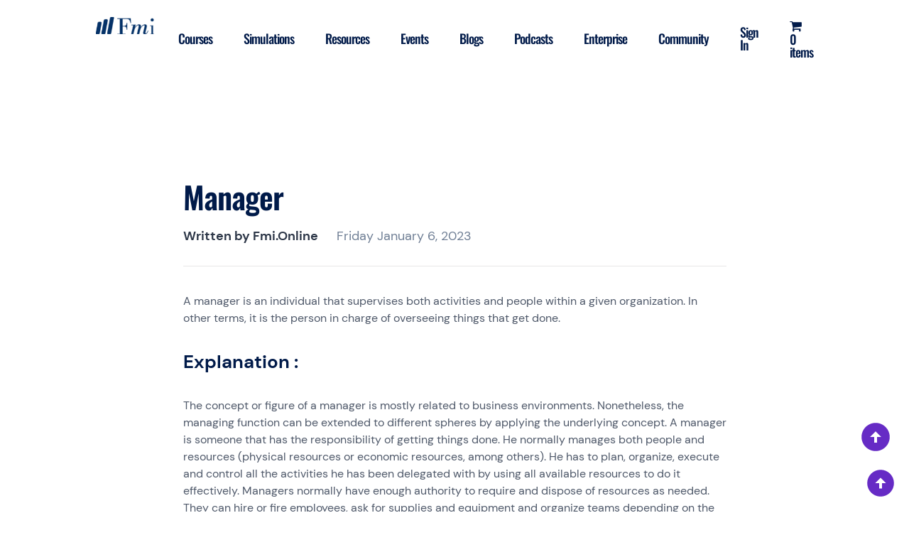

--- FILE ---
content_type: text/html; charset=UTF-8
request_url: https://fmi.online/fmiresources/manager/?v=6c8403f93333
body_size: 30499
content:
<!doctype html>
<html lang="en-US">

<head>
	<!-- Google tag (gtag.js) -->
	<script async src="https://www.googletagmanager.com/gtag/js?id=UA-164569751-1"></script>
	<script>
	window.dataLayer = window.dataLayer || [];
	function gtag(){dataLayer.push(arguments);}
	gtag('js', new Date());

	gtag('config', 'UA-164569751-1');
	</script>
	<!-- Google Tag Manager -->
	<script>(function(w,d,s,l,i){w[l]=w[l]||[];w[l].push({'gtm.start':
	new Date().getTime(),event:'gtm.js'});var f=d.getElementsByTagName(s)[0],
	j=d.createElement(s),dl=l!='dataLayer'?'&l='+l:'';j.async=true;j.src=
	'https://www.googletagmanager.com/gtm.js?id='+i+dl;f.parentNode.insertBefore(j,f);
	})(window,document,'script','dataLayer','GTM-M2BJGGX');</script>
	<!-- End Google Tag Manager -->
	<meta charset="UTF-8">
	<meta name="viewport" content="width=device-width, initial-scale=1">
	<link rel="profile" href="https://gmpg.org/xfn/11">

					<script>document.documentElement.className = document.documentElement.className + ' yes-js js_active js'</script>
				<title>What do you mean by Manager? | Fmi Online</title>
<script> 
					(function(){
						var zccmpurl = new URL(document.location.href);
						var cmp_id =  zccmpurl.search.split('zc_rid=')[1];
						if (cmp_id != undefined) {
							document.cookie = 'zc_rid=' + cmp_id + ';max-age=10800;path=/';
						}
					})();
				</script><meta name="description" content="A manager is an individual that supervises both activities and people within a given organization. In other terms, it is the person in charge of overseeing things that get done." />
<meta name="robots" content="index, follow" />
<meta name="googlebot" content="index, follow, max-snippet:-1, max-image-preview:large, max-video-preview:-1" />
<meta name="bingbot" content="index, follow, max-snippet:-1, max-image-preview:large, max-video-preview:-1" />
<link rel="canonical" href="https://fmi.online/fmiresources/manager/" />
<meta property="og:url" content="https://fmi.online/fmiresources/manager/" />
<meta property="og:site_name" content="FMI" />
<meta property="og:locale" content="en_US" />
<meta property="og:type" content="article" />
<meta property="og:title" content="What do you mean by Manager? | Fmi Online" />
<meta property="og:description" content="A manager is an individual that supervises both activities and people within a given organization. In other terms, it is the person in charge of overseeing things that get done." />
<meta property="og:image" content="https://fmi.online/wp-content/uploads/2022/09/favicon.ico" />
<meta property="og:image:secure_url" content="https://fmi.online/wp-content/uploads/2022/09/favicon.ico" />
<meta property="og:image:width" content="16" />
<meta property="og:image:height" content="16" />
<meta property="og:image:alt" content="FMI Favicon" />
<meta name="twitter:card" content="summary" />
<meta name="twitter:title" content="What do you mean by Manager? | Fmi Online" />
<meta name="twitter:description" content="A manager is an individual that supervises both activities and people within a given organization. In other terms, it is the person in charge of overseeing things that get done." />
<link rel='dns-prefetch' href='//cdnjs.cloudflare.com' />
<link rel='dns-prefetch' href='//www.gstatic.com' />
<link rel='dns-prefetch' href='//s.w.org' />
<link rel="alternate" type="application/rss+xml" title="FMI &raquo; Feed" href="https://fmi.online/feed/" />
<link rel="alternate" type="application/rss+xml" title="FMI &raquo; Comments Feed" href="https://fmi.online/comments/feed/" />
<script>
window._wpemojiSettings = {"baseUrl":"https:\/\/s.w.org\/images\/core\/emoji\/14.0.0\/72x72\/","ext":".png","svgUrl":"https:\/\/s.w.org\/images\/core\/emoji\/14.0.0\/svg\/","svgExt":".svg","source":{"concatemoji":"https:\/\/fmi.online\/wp-includes\/js\/wp-emoji-release.min.js?ver=988c9853ebecc2855a62a01896c2264d"}};
/*! This file is auto-generated */
!function(e,a,t){var n,r,o,i=a.createElement("canvas"),p=i.getContext&&i.getContext("2d");function s(e,t){var a=String.fromCharCode,e=(p.clearRect(0,0,i.width,i.height),p.fillText(a.apply(this,e),0,0),i.toDataURL());return p.clearRect(0,0,i.width,i.height),p.fillText(a.apply(this,t),0,0),e===i.toDataURL()}function c(e){var t=a.createElement("script");t.src=e,t.defer=t.type="text/javascript",a.getElementsByTagName("head")[0].appendChild(t)}for(o=Array("flag","emoji"),t.supports={everything:!0,everythingExceptFlag:!0},r=0;r<o.length;r++)t.supports[o[r]]=function(e){if(!p||!p.fillText)return!1;switch(p.textBaseline="top",p.font="600 32px Arial",e){case"flag":return s([127987,65039,8205,9895,65039],[127987,65039,8203,9895,65039])?!1:!s([55356,56826,55356,56819],[55356,56826,8203,55356,56819])&&!s([55356,57332,56128,56423,56128,56418,56128,56421,56128,56430,56128,56423,56128,56447],[55356,57332,8203,56128,56423,8203,56128,56418,8203,56128,56421,8203,56128,56430,8203,56128,56423,8203,56128,56447]);case"emoji":return!s([129777,127995,8205,129778,127999],[129777,127995,8203,129778,127999])}return!1}(o[r]),t.supports.everything=t.supports.everything&&t.supports[o[r]],"flag"!==o[r]&&(t.supports.everythingExceptFlag=t.supports.everythingExceptFlag&&t.supports[o[r]]);t.supports.everythingExceptFlag=t.supports.everythingExceptFlag&&!t.supports.flag,t.DOMReady=!1,t.readyCallback=function(){t.DOMReady=!0},t.supports.everything||(n=function(){t.readyCallback()},a.addEventListener?(a.addEventListener("DOMContentLoaded",n,!1),e.addEventListener("load",n,!1)):(e.attachEvent("onload",n),a.attachEvent("onreadystatechange",function(){"complete"===a.readyState&&t.readyCallback()})),(e=t.source||{}).concatemoji?c(e.concatemoji):e.wpemoji&&e.twemoji&&(c(e.twemoji),c(e.wpemoji)))}(window,document,window._wpemojiSettings);
</script>
<style>
img.wp-smiley,
img.emoji {
	display: inline !important;
	border: none !important;
	box-shadow: none !important;
	height: 1em !important;
	width: 1em !important;
	margin: 0 0.07em !important;
	vertical-align: -0.1em !important;
	background: none !important;
	padding: 0 !important;
}
</style>
	<link rel='stylesheet' id='grassblade-css'  href='https://fmi.online/wp-content/plugins/grassblade/css/styles.css?ver=3.5.0' media='all' />
<link rel='stylesheet' id='wc-price-based-country-frontend-css'  href='https://fmi.online/wp-content/plugins/woocommerce-product-price-based-on-countries/assets/css/frontend.min.css?ver=2.2.5' media='all' />
<link rel='stylesheet' id='jquery-selectBox-css'  href='https://fmi.online/wp-content/plugins/yith-woocommerce-wishlist/assets/css/jquery.selectBox.css?ver=1.2.0' media='all' />
<link rel='stylesheet' id='yith-wcwl-font-awesome-css'  href='https://fmi.online/wp-content/plugins/yith-woocommerce-wishlist/assets/css/font-awesome.css?ver=4.7.0' media='all' />
<link rel='stylesheet' id='woocommerce_prettyPhoto_css-css'  href='//fmi.online/wp-content/plugins/woocommerce/assets/css/prettyPhoto.css?ver=3.1.6' media='all' />
<link rel='stylesheet' id='yith-wcwl-main-css'  href='https://fmi.online/wp-content/plugins/yith-woocommerce-wishlist/assets/css/style.css?ver=3.12.0' media='all' />
<style id='yith-wcwl-main-inline-css'>
.woocommerce a.add_to_wishlist.button.alt{background-color: rgb(255,255,255); background: rgb(255,255,255);color: rgb(44,61,80);border-color: rgba(44,61,80,0.2);}.woocommerce a.add_to_wishlist.button.alt:hover{background-color: rgba(40,183,105,0.1); background: rgba(40,183,105,0.1);color: rgb(40,183,105);border-color: rgba(40,183,105,0.1);}.woocommerce a.add_to_wishlist.button.alt{border-radius: 16px;}
</style>
<style id='global-styles-inline-css'>
body{--wp--preset--color--black: #000000;--wp--preset--color--cyan-bluish-gray: #abb8c3;--wp--preset--color--white: #ffffff;--wp--preset--color--pale-pink: #f78da7;--wp--preset--color--vivid-red: #cf2e2e;--wp--preset--color--luminous-vivid-orange: #ff6900;--wp--preset--color--luminous-vivid-amber: #fcb900;--wp--preset--color--light-green-cyan: #7bdcb5;--wp--preset--color--vivid-green-cyan: #00d084;--wp--preset--color--pale-cyan-blue: #8ed1fc;--wp--preset--color--vivid-cyan-blue: #0693e3;--wp--preset--color--vivid-purple: #9b51e0;--wp--preset--gradient--vivid-cyan-blue-to-vivid-purple: linear-gradient(135deg,rgba(6,147,227,1) 0%,rgb(155,81,224) 100%);--wp--preset--gradient--light-green-cyan-to-vivid-green-cyan: linear-gradient(135deg,rgb(122,220,180) 0%,rgb(0,208,130) 100%);--wp--preset--gradient--luminous-vivid-amber-to-luminous-vivid-orange: linear-gradient(135deg,rgba(252,185,0,1) 0%,rgba(255,105,0,1) 100%);--wp--preset--gradient--luminous-vivid-orange-to-vivid-red: linear-gradient(135deg,rgba(255,105,0,1) 0%,rgb(207,46,46) 100%);--wp--preset--gradient--very-light-gray-to-cyan-bluish-gray: linear-gradient(135deg,rgb(238,238,238) 0%,rgb(169,184,195) 100%);--wp--preset--gradient--cool-to-warm-spectrum: linear-gradient(135deg,rgb(74,234,220) 0%,rgb(151,120,209) 20%,rgb(207,42,186) 40%,rgb(238,44,130) 60%,rgb(251,105,98) 80%,rgb(254,248,76) 100%);--wp--preset--gradient--blush-light-purple: linear-gradient(135deg,rgb(255,206,236) 0%,rgb(152,150,240) 100%);--wp--preset--gradient--blush-bordeaux: linear-gradient(135deg,rgb(254,205,165) 0%,rgb(254,45,45) 50%,rgb(107,0,62) 100%);--wp--preset--gradient--luminous-dusk: linear-gradient(135deg,rgb(255,203,112) 0%,rgb(199,81,192) 50%,rgb(65,88,208) 100%);--wp--preset--gradient--pale-ocean: linear-gradient(135deg,rgb(255,245,203) 0%,rgb(182,227,212) 50%,rgb(51,167,181) 100%);--wp--preset--gradient--electric-grass: linear-gradient(135deg,rgb(202,248,128) 0%,rgb(113,206,126) 100%);--wp--preset--gradient--midnight: linear-gradient(135deg,rgb(2,3,129) 0%,rgb(40,116,252) 100%);--wp--preset--duotone--dark-grayscale: url('#wp-duotone-dark-grayscale');--wp--preset--duotone--grayscale: url('#wp-duotone-grayscale');--wp--preset--duotone--purple-yellow: url('#wp-duotone-purple-yellow');--wp--preset--duotone--blue-red: url('#wp-duotone-blue-red');--wp--preset--duotone--midnight: url('#wp-duotone-midnight');--wp--preset--duotone--magenta-yellow: url('#wp-duotone-magenta-yellow');--wp--preset--duotone--purple-green: url('#wp-duotone-purple-green');--wp--preset--duotone--blue-orange: url('#wp-duotone-blue-orange');--wp--preset--font-size--small: 13px;--wp--preset--font-size--medium: 20px;--wp--preset--font-size--large: 36px;--wp--preset--font-size--x-large: 42px;}.has-black-color{color: var(--wp--preset--color--black) !important;}.has-cyan-bluish-gray-color{color: var(--wp--preset--color--cyan-bluish-gray) !important;}.has-white-color{color: var(--wp--preset--color--white) !important;}.has-pale-pink-color{color: var(--wp--preset--color--pale-pink) !important;}.has-vivid-red-color{color: var(--wp--preset--color--vivid-red) !important;}.has-luminous-vivid-orange-color{color: var(--wp--preset--color--luminous-vivid-orange) !important;}.has-luminous-vivid-amber-color{color: var(--wp--preset--color--luminous-vivid-amber) !important;}.has-light-green-cyan-color{color: var(--wp--preset--color--light-green-cyan) !important;}.has-vivid-green-cyan-color{color: var(--wp--preset--color--vivid-green-cyan) !important;}.has-pale-cyan-blue-color{color: var(--wp--preset--color--pale-cyan-blue) !important;}.has-vivid-cyan-blue-color{color: var(--wp--preset--color--vivid-cyan-blue) !important;}.has-vivid-purple-color{color: var(--wp--preset--color--vivid-purple) !important;}.has-black-background-color{background-color: var(--wp--preset--color--black) !important;}.has-cyan-bluish-gray-background-color{background-color: var(--wp--preset--color--cyan-bluish-gray) !important;}.has-white-background-color{background-color: var(--wp--preset--color--white) !important;}.has-pale-pink-background-color{background-color: var(--wp--preset--color--pale-pink) !important;}.has-vivid-red-background-color{background-color: var(--wp--preset--color--vivid-red) !important;}.has-luminous-vivid-orange-background-color{background-color: var(--wp--preset--color--luminous-vivid-orange) !important;}.has-luminous-vivid-amber-background-color{background-color: var(--wp--preset--color--luminous-vivid-amber) !important;}.has-light-green-cyan-background-color{background-color: var(--wp--preset--color--light-green-cyan) !important;}.has-vivid-green-cyan-background-color{background-color: var(--wp--preset--color--vivid-green-cyan) !important;}.has-pale-cyan-blue-background-color{background-color: var(--wp--preset--color--pale-cyan-blue) !important;}.has-vivid-cyan-blue-background-color{background-color: var(--wp--preset--color--vivid-cyan-blue) !important;}.has-vivid-purple-background-color{background-color: var(--wp--preset--color--vivid-purple) !important;}.has-black-border-color{border-color: var(--wp--preset--color--black) !important;}.has-cyan-bluish-gray-border-color{border-color: var(--wp--preset--color--cyan-bluish-gray) !important;}.has-white-border-color{border-color: var(--wp--preset--color--white) !important;}.has-pale-pink-border-color{border-color: var(--wp--preset--color--pale-pink) !important;}.has-vivid-red-border-color{border-color: var(--wp--preset--color--vivid-red) !important;}.has-luminous-vivid-orange-border-color{border-color: var(--wp--preset--color--luminous-vivid-orange) !important;}.has-luminous-vivid-amber-border-color{border-color: var(--wp--preset--color--luminous-vivid-amber) !important;}.has-light-green-cyan-border-color{border-color: var(--wp--preset--color--light-green-cyan) !important;}.has-vivid-green-cyan-border-color{border-color: var(--wp--preset--color--vivid-green-cyan) !important;}.has-pale-cyan-blue-border-color{border-color: var(--wp--preset--color--pale-cyan-blue) !important;}.has-vivid-cyan-blue-border-color{border-color: var(--wp--preset--color--vivid-cyan-blue) !important;}.has-vivid-purple-border-color{border-color: var(--wp--preset--color--vivid-purple) !important;}.has-vivid-cyan-blue-to-vivid-purple-gradient-background{background: var(--wp--preset--gradient--vivid-cyan-blue-to-vivid-purple) !important;}.has-light-green-cyan-to-vivid-green-cyan-gradient-background{background: var(--wp--preset--gradient--light-green-cyan-to-vivid-green-cyan) !important;}.has-luminous-vivid-amber-to-luminous-vivid-orange-gradient-background{background: var(--wp--preset--gradient--luminous-vivid-amber-to-luminous-vivid-orange) !important;}.has-luminous-vivid-orange-to-vivid-red-gradient-background{background: var(--wp--preset--gradient--luminous-vivid-orange-to-vivid-red) !important;}.has-very-light-gray-to-cyan-bluish-gray-gradient-background{background: var(--wp--preset--gradient--very-light-gray-to-cyan-bluish-gray) !important;}.has-cool-to-warm-spectrum-gradient-background{background: var(--wp--preset--gradient--cool-to-warm-spectrum) !important;}.has-blush-light-purple-gradient-background{background: var(--wp--preset--gradient--blush-light-purple) !important;}.has-blush-bordeaux-gradient-background{background: var(--wp--preset--gradient--blush-bordeaux) !important;}.has-luminous-dusk-gradient-background{background: var(--wp--preset--gradient--luminous-dusk) !important;}.has-pale-ocean-gradient-background{background: var(--wp--preset--gradient--pale-ocean) !important;}.has-electric-grass-gradient-background{background: var(--wp--preset--gradient--electric-grass) !important;}.has-midnight-gradient-background{background: var(--wp--preset--gradient--midnight) !important;}.has-small-font-size{font-size: var(--wp--preset--font-size--small) !important;}.has-medium-font-size{font-size: var(--wp--preset--font-size--medium) !important;}.has-large-font-size{font-size: var(--wp--preset--font-size--large) !important;}.has-x-large-font-size{font-size: var(--wp--preset--font-size--x-large) !important;}
</style>
<link rel='stylesheet' id='contact-form-7-css'  href='https://fmi.online/wp-content/plugins/contact-form-7/includes/css/styles.css?ver=5.6.3' media='all' />
<link rel='stylesheet' id='learndash_quiz_front_css-css'  href='//fmi.online/wp-content/plugins/sfwd-lms/themes/legacy/templates/learndash_quiz_front.min.css?ver=4.3.0.2' media='all' />
<link rel='stylesheet' id='learndash-front-css'  href='//fmi.online/wp-content/plugins/sfwd-lms/themes/ld30/assets/css/learndash.min.css?ver=4.3.0.2' media='all' />
<style id='learndash-front-inline-css'>
		.learndash-wrapper .ld-item-list .ld-item-list-item.ld-is-next,
		.learndash-wrapper .wpProQuiz_content .wpProQuiz_questionListItem label:focus-within {
			border-color: #002d74;
		}

		/*
		.learndash-wrapper a:not(.ld-button):not(#quiz_continue_link):not(.ld-focus-menu-link):not(.btn-blue):not(#quiz_continue_link):not(.ld-js-register-account):not(#ld-focus-mode-course-heading):not(#btn-join):not(.ld-item-name):not(.ld-table-list-item-preview):not(.ld-lesson-item-preview-heading),
		 */

		.learndash-wrapper .ld-breadcrumbs a,
		.learndash-wrapper .ld-lesson-item.ld-is-current-lesson .ld-lesson-item-preview-heading,
		.learndash-wrapper .ld-lesson-item.ld-is-current-lesson .ld-lesson-title,
		.learndash-wrapper .ld-primary-color-hover:hover,
		.learndash-wrapper .ld-primary-color,
		.learndash-wrapper .ld-primary-color-hover:hover,
		.learndash-wrapper .ld-primary-color,
		.learndash-wrapper .ld-tabs .ld-tabs-navigation .ld-tab.ld-active,
		.learndash-wrapper .ld-button.ld-button-transparent,
		.learndash-wrapper .ld-button.ld-button-reverse,
		.learndash-wrapper .ld-icon-certificate,
		.learndash-wrapper .ld-login-modal .ld-login-modal-login .ld-modal-heading,
		#wpProQuiz_user_content a,
		.learndash-wrapper .ld-item-list .ld-item-list-item a.ld-item-name:hover,
		.learndash-wrapper .ld-focus-comments__heading-actions .ld-expand-button,
		.learndash-wrapper .ld-focus-comments__heading a,
		.learndash-wrapper .ld-focus-comments .comment-respond a,
		.learndash-wrapper .ld-focus-comment .ld-comment-reply a.comment-reply-link:hover,
		.learndash-wrapper .ld-expand-button.ld-button-alternate {
			color: #002d74 !important;
		}

		.learndash-wrapper .ld-focus-comment.bypostauthor>.ld-comment-wrapper,
		.learndash-wrapper .ld-focus-comment.role-group_leader>.ld-comment-wrapper,
		.learndash-wrapper .ld-focus-comment.role-administrator>.ld-comment-wrapper {
			background-color:rgba(0, 45, 116, 0.03) !important;
		}


		.learndash-wrapper .ld-primary-background,
		.learndash-wrapper .ld-tabs .ld-tabs-navigation .ld-tab.ld-active:after {
			background: #002d74 !important;
		}



		.learndash-wrapper .ld-course-navigation .ld-lesson-item.ld-is-current-lesson .ld-status-incomplete,
		.learndash-wrapper .ld-focus-comment.bypostauthor:not(.ptype-sfwd-assignment) >.ld-comment-wrapper>.ld-comment-avatar img,
		.learndash-wrapper .ld-focus-comment.role-group_leader>.ld-comment-wrapper>.ld-comment-avatar img,
		.learndash-wrapper .ld-focus-comment.role-administrator>.ld-comment-wrapper>.ld-comment-avatar img {
			border-color: #002d74 !important;
		}



		.learndash-wrapper .ld-loading::before {
			border-top:3px solid #002d74 !important;
		}

		.learndash-wrapper .ld-button:hover:not(.learndash-link-previous-incomplete):not(.ld-button-transparent),
		#learndash-tooltips .ld-tooltip:after,
		#learndash-tooltips .ld-tooltip,
		.learndash-wrapper .ld-primary-background,
		.learndash-wrapper .btn-join,
		.learndash-wrapper #btn-join,
		.learndash-wrapper .ld-button:not(.ld-button-reverse):not(.learndash-link-previous-incomplete):not(.ld-button-transparent),
		.learndash-wrapper .ld-expand-button,
		.learndash-wrapper .wpProQuiz_content .wpProQuiz_button:not(.wpProQuiz_button_reShowQuestion):not(.wpProQuiz_button_restartQuiz),
		.learndash-wrapper .wpProQuiz_content .wpProQuiz_button2,
		.learndash-wrapper .ld-focus .ld-focus-sidebar .ld-course-navigation-heading,
		.learndash-wrapper .ld-focus .ld-focus-sidebar .ld-focus-sidebar-trigger,
		.learndash-wrapper .ld-focus-comments .form-submit #submit,
		.learndash-wrapper .ld-login-modal input[type='submit'],
		.learndash-wrapper .ld-login-modal .ld-login-modal-register,
		.learndash-wrapper .wpProQuiz_content .wpProQuiz_certificate a.btn-blue,
		.learndash-wrapper .ld-focus .ld-focus-header .ld-user-menu .ld-user-menu-items a,
		#wpProQuiz_user_content table.wp-list-table thead th,
		#wpProQuiz_overlay_close,
		.learndash-wrapper .ld-expand-button.ld-button-alternate .ld-icon {
			background-color: #002d74 !important;
		}

		.learndash-wrapper .ld-focus .ld-focus-header .ld-user-menu .ld-user-menu-items:before {
			border-bottom-color: #002d74 !important;
		}

		.learndash-wrapper .ld-button.ld-button-transparent:hover {
			background: transparent !important;
		}

		.learndash-wrapper .ld-focus .ld-focus-header .sfwd-mark-complete .learndash_mark_complete_button,
		.learndash-wrapper .ld-focus .ld-focus-header #sfwd-mark-complete #learndash_mark_complete_button,
		.learndash-wrapper .ld-button.ld-button-transparent,
		.learndash-wrapper .ld-button.ld-button-alternate,
		.learndash-wrapper .ld-expand-button.ld-button-alternate {
			background-color:transparent !important;
		}

		.learndash-wrapper .ld-focus-header .ld-user-menu .ld-user-menu-items a,
		.learndash-wrapper .ld-button.ld-button-reverse:hover,
		.learndash-wrapper .ld-alert-success .ld-alert-icon.ld-icon-certificate,
		.learndash-wrapper .ld-alert-warning .ld-button:not(.learndash-link-previous-incomplete),
		.learndash-wrapper .ld-primary-background.ld-status {
			color:white !important;
		}

		.learndash-wrapper .ld-status.ld-status-unlocked {
			background-color: rgba(0,45,116,0.2) !important;
			color: #002d74 !important;
		}

		.learndash-wrapper .wpProQuiz_content .wpProQuiz_addToplist {
			background-color: rgba(0,45,116,0.1) !important;
			border: 1px solid #002d74 !important;
		}

		.learndash-wrapper .wpProQuiz_content .wpProQuiz_toplistTable th {
			background: #002d74 !important;
		}

		.learndash-wrapper .wpProQuiz_content .wpProQuiz_toplistTrOdd {
			background-color: rgba(0,45,116,0.1) !important;
		}

		.learndash-wrapper .wpProQuiz_content .wpProQuiz_reviewDiv li.wpProQuiz_reviewQuestionTarget {
			background-color: #002d74 !important;
		}
		.learndash-wrapper .wpProQuiz_content .wpProQuiz_time_limit .wpProQuiz_progress {
			background-color: #002d74 !important;
		}
		
		.learndash-wrapper #quiz_continue_link,
		.learndash-wrapper .ld-secondary-background,
		.learndash-wrapper .learndash_mark_complete_button,
		.learndash-wrapper #learndash_mark_complete_button,
		.learndash-wrapper .ld-status-complete,
		.learndash-wrapper .ld-alert-success .ld-button,
		.learndash-wrapper .ld-alert-success .ld-alert-icon {
			background-color: #002d74 !important;
		}

		.learndash-wrapper .wpProQuiz_content a#quiz_continue_link {
			background-color: #002d74 !important;
		}

		.learndash-wrapper .course_progress .sending_progress_bar {
			background: #002d74 !important;
		}

		.learndash-wrapper .wpProQuiz_content .wpProQuiz_button_reShowQuestion:hover, .learndash-wrapper .wpProQuiz_content .wpProQuiz_button_restartQuiz:hover {
			background-color: #002d74 !important;
			opacity: 0.75;
		}

		.learndash-wrapper .ld-secondary-color-hover:hover,
		.learndash-wrapper .ld-secondary-color,
		.learndash-wrapper .ld-focus .ld-focus-header .sfwd-mark-complete .learndash_mark_complete_button,
		.learndash-wrapper .ld-focus .ld-focus-header #sfwd-mark-complete #learndash_mark_complete_button,
		.learndash-wrapper .ld-focus .ld-focus-header .sfwd-mark-complete:after {
			color: #002d74 !important;
		}

		.learndash-wrapper .ld-secondary-in-progress-icon {
			border-left-color: #002d74 !important;
			border-top-color: #002d74 !important;
		}

		.learndash-wrapper .ld-alert-success {
			border-color: #002d74;
			background-color: transparent !important;
			color: #002d74;
		}

		.learndash-wrapper .wpProQuiz_content .wpProQuiz_reviewQuestion li.wpProQuiz_reviewQuestionSolved,
		.learndash-wrapper .wpProQuiz_content .wpProQuiz_box li.wpProQuiz_reviewQuestionSolved {
			background-color: #002d74 !important;
		}

		.learndash-wrapper .wpProQuiz_content  .wpProQuiz_reviewLegend span.wpProQuiz_reviewColor_Answer {
			background-color: #002d74 !important;
		}

		
		.learndash-wrapper .ld-alert-warning {
			background-color:transparent;
		}

		.learndash-wrapper .ld-status-waiting,
		.learndash-wrapper .ld-alert-warning .ld-alert-icon {
			background-color: #002d74 !important;
		}

		.learndash-wrapper .ld-tertiary-color-hover:hover,
		.learndash-wrapper .ld-tertiary-color,
		.learndash-wrapper .ld-alert-warning {
			color: #002d74 !important;
		}

		.learndash-wrapper .ld-tertiary-background {
			background-color: #002d74 !important;
		}

		.learndash-wrapper .ld-alert-warning {
			border-color: #002d74 !important;
		}

		.learndash-wrapper .ld-tertiary-background,
		.learndash-wrapper .ld-alert-warning .ld-alert-icon {
			color:white !important;
		}

		.learndash-wrapper .wpProQuiz_content .wpProQuiz_reviewQuestion li.wpProQuiz_reviewQuestionReview,
		.learndash-wrapper .wpProQuiz_content .wpProQuiz_box li.wpProQuiz_reviewQuestionReview {
			background-color: #002d74 !important;
		}

		.learndash-wrapper .wpProQuiz_content  .wpProQuiz_reviewLegend span.wpProQuiz_reviewColor_Review {
			background-color: #002d74 !important;
		}

		
</style>
<link rel='stylesheet' id='ldx-design-upgrade-learndash-css'  href='https://fmi.online/wp-content/plugins/design-upgrade-learndash/assets/css/ld3.css?ver=2.12' media='all' />
<style id='ldx-design-upgrade-learndash-inline-css'>
:root{}.ld-lesson-list .ld-section-heading,.ld-lesson-list .ld-section-heading h2{color:var(--ldx-content-lists-course-content-text-color);}#ld-profile .ld-item-list .ld-item-list-item .ld-item-list-item-expanded{max-height:unset;}#ld-profile .ld-expand-button,.learndash-wrapper #ld-profile .ld-item-list .ld-item-list-item .ld-item-details{display:none !important;}.ld-progress-bar-percentage,.ultp-dashboard-course__progress-bar,.ulg-manage-progress-course__progress-bar{animation:.5s ease .6s both ldx-progress-bar;}.ld-focus-header .ld-progress-stats .ld-progress-steps,.learndash-widget .ld-progress-stats .ld-progress-steps,#ld-profile .ld-progress-stats .ld-progress-steps{display:none;}
</style>
<link rel='stylesheet' id='ldx-design-upgrade-learndash-pro-css'  href='https://fmi.online/wp-content/plugins/design-upgrade-pro-learndash/assets/css/ld3-pro.css?ver=2.11.1' media='all' />
<link rel='stylesheet' id='gamipress-css-css'  href='https://fmi.online/wp-content/plugins/gamipress/assets/css/gamipress.min.css?ver=2.4.0' media='all' />
<link rel='stylesheet' id='jquery-dropdown-css-css'  href='//fmi.online/wp-content/plugins/sfwd-lms/assets/css/jquery.dropdown.min.css?ver=4.3.0.2' media='all' />
<link rel='stylesheet' id='learndash_lesson_video-css'  href='//fmi.online/wp-content/plugins/sfwd-lms/themes/legacy/templates/learndash_lesson_video.min.css?ver=4.3.0.2' media='all' />
<link rel='stylesheet' id='follow-up-emails-css'  href='https://fmi.online/wp-content/plugins/woocommerce-follow-up-emails/templates/followups.css?ver=4.9.9' media='all' />
<style id='woocommerce-inline-inline-css'>
.woocommerce form .form-row .required { visibility: visible; }
</style>
<link rel='stylesheet' id='wpmenucart-icons-css'  href='https://fmi.online/wp-content/plugins/wp-menu-cart/assets/css/wpmenucart-icons.min.css?ver=2.12.0' media='all' />
<style id='wpmenucart-icons-inline-css'>
@font-face{font-family:WPMenuCart;src:url(https://fmi.online/wp-content/plugins/wp-menu-cart/assets/fonts/WPMenuCart.eot);src:url(https://fmi.online/wp-content/plugins/wp-menu-cart/assets/fonts/WPMenuCart.eot?#iefix) format('embedded-opentype'),url(https://fmi.online/wp-content/plugins/wp-menu-cart/assets/fonts/WPMenuCart.woff2) format('woff2'),url(https://fmi.online/wp-content/plugins/wp-menu-cart/assets/fonts/WPMenuCart.woff) format('woff'),url(https://fmi.online/wp-content/plugins/wp-menu-cart/assets/fonts/WPMenuCart.ttf) format('truetype'),url(https://fmi.online/wp-content/plugins/wp-menu-cart/assets/fonts/WPMenuCart.svg#WPMenuCart) format('svg');font-weight:400;font-style:normal;font-display:swap}
</style>
<link rel='stylesheet' id='wpmenucart-css'  href='https://fmi.online/wp-content/plugins/wp-menu-cart/assets/css/wpmenucart-main.min.css?ver=2.12.0' media='all' />
<link rel='stylesheet' id='woosb-frontend-css'  href='https://fmi.online/wp-content/plugins/woo-product-bundle/assets/css/frontend.css?ver=6.3.8' media='all' />
<link rel='stylesheet' id='wcsatt-css-css'  href='https://fmi.online/wp-content/plugins/woocommerce-all-products-for-subscriptions/assets/css/frontend/woocommerce.css?ver=4.0.3' media='all' />
<link rel='stylesheet' id='fmionline-woocommerce-style-css'  href='https://fmi.online/wp-content/themes/fmionline/woocommerce.css?ver=1.0.1' media='all' />
<style id='fmionline-woocommerce-style-inline-css'>
@font-face {
			font-family: "star";
			src: url("https://fmi.online/wp-content/plugins/woocommerce/assets/fonts/star.eot");
			src: url("https://fmi.online/wp-content/plugins/woocommerce/assets/fonts/star.eot?#iefix") format("embedded-opentype"),
				url("https://fmi.online/wp-content/plugins/woocommerce/assets/fonts/star.woff") format("woff"),
				url("https://fmi.online/wp-content/plugins/woocommerce/assets/fonts/star.ttf") format("truetype"),
				url("https://fmi.online/wp-content/plugins/woocommerce/assets/fonts/star.svg#star") format("svg");
			font-weight: normal;
			font-style: normal;
		}
</style>
<link rel='stylesheet' id='fmi-bootstrap-style-css'  href='https://fmi.online/wp-content/themes/fmionline/css/bootstrap.min.css?ver=1.0.1' media='all' />
<link rel='stylesheet' id='fmionline-style-css'  href='https://fmi.online/wp-content/themes/fmionline/style.css?ver=1.0.1' media='all' />
<link rel='stylesheet' id='fmi-swiper-style-css'  href='https://fmi.online/wp-content/themes/fmionline/css/swiper-bundle.min.css?ver=1.0.1' media='all' />
<link rel='stylesheet' id='fmi-pathway-courses-style-css'  href='https://fmi.online/wp-content/themes/fmionline/css/pathway-courses.css?ver=1.0.1' media='all' />
<link rel='stylesheet' id='fmi-fmiresources-style-css'  href='https://fmi.online/wp-content/themes/fmionline/css/single-fmiresources.css?ver=1.0.1' media='all' />
<link rel='stylesheet' id='firebase-css'  href='https://fmi.online/wp-content/plugins/integrate-firebase/css/firebase.css?ver=988c9853ebecc2855a62a01896c2264d' media='all' />
<script src='https://fmi.online/wp-includes/js/jquery/jquery.min.js?ver=3.6.0' id='jquery-core-js'></script>
<script src='https://fmi.online/wp-includes/js/jquery/jquery-migrate.min.js?ver=3.3.2' id='jquery-migrate-js'></script>
<script id='gb-user-profile-js-extra'>
var gb_profile = {"date":"Date","score":"Score","status":"Status","timespent":"Timespent","quiz_report":"Quiz Report","completed":"Completed","attempted":"Attempted","passed":"Passed","failed":"Failed","datatables_language":{"sEmptyTable":"No data available in table","sInfo":"Showing _START_ to _END_ of _TOTAL_ entries","sInfoEmpty":"Showing 0 to 0 of 0 entries","sInfoFiltered":"(filtered from _MAX_ total entries)","sInfoPostFix":"","sInfoThousands":",","sLengthMenu":"Show _MENU_ entries","sLoadingRecords":"Loading...","sProcessing":"Processing...","sSearch":"Search:","sZeroRecords":"No matching records found","oPaginate":{"sFirst":"First","sLast":"Last","sNext":"Next","sPrevious":"Previous"},"oAria":{"sSortAscending":": activate to sort column ascending","sSortDescending":": activate to sort column descending"}}};
</script>
<script src='https://fmi.online/wp-content/plugins/grassblade/addons/user_report/js/script.js?ver=3.5.0' id='gb-user-profile-js'></script>
<script id='fue-account-subscriptions-js-extra'>
var FUE = {"ajaxurl":"https:\/\/fmi.online\/wp-admin\/admin-ajax.php","ajax_loader":"https:\/\/fmi.online\/wp-content\/plugins\/woocommerce-follow-up-emails\/templates\/images\/ajax-loader.gif"};
</script>
<script src='https://fmi.online/wp-content/plugins/woocommerce-follow-up-emails/templates/js/fue-account-subscriptions.js?ver=4.9.9' id='fue-account-subscriptions-js'></script>
<script id='wpmenucart-ajax-assist-js-extra'>
var wpmenucart_ajax_assist = {"shop_plugin":"woocommerce","always_display":"1"};
</script>
<script src='https://fmi.online/wp-content/plugins/wp-menu-cart/assets/js/wpmenucart-ajax-assist.min.js?ver=2.12.0' id='wpmenucart-ajax-assist-js'></script>
<script async src='https://www.googletagmanager.com/gtag/js?id=G-WL0GFB6TP5' id='google-tag-manager-js'></script>
<script id='google-tag-manager-js-after'>
	window.dataLayer = window.dataLayer || [];
	function gtag(){dataLayer.push(arguments);}
	gtag('js', new Date());
	gtag('config', 'G-WL0GFB6TP5', { 'send_page_view': false });
</script>
<script id='grassblade-js-extra'>
var gb_data = {"plugin_dir_url":"https:\/\/fmi.online\/wp-content\/plugins\/grassblade\/","is_admin":"","is_guest":"1","ajax_url":"https:\/\/fmi.online\/wp-admin\/admin-ajax.php","post_id":"21430","lrs_exists":"1","completion_tracking_enabled":"","labels":{"content_passed_message":"Congratulations! You have successfully %s the content.","content_failed_message":"You did not pass.","content_getting_result":"Getting your Result ...","passed":"Passed","failed":"Failed","completed":"Completed"}};
</script>
<script src='https://fmi.online/wp-content/plugins/grassblade/js/script.js?ver=3.5.0' id='grassblade-js'></script>
<link rel="https://api.w.org/" href="https://fmi.online/wp-json/" /><link rel="EditURI" type="application/rsd+xml" title="RSD" href="https://fmi.online/xmlrpc.php?rsd" />
<link rel="wlwmanifest" type="application/wlwmanifest+xml" href="https://fmi.online/wp-includes/wlwmanifest.xml" /> 

<link rel='shortlink' href='https://fmi.online/?p=21430' />
<link rel="alternate" type="application/json+oembed" href="https://fmi.online/wp-json/oembed/1.0/embed?url=https%3A%2F%2Ffmi.online%2Ffmiresources%2Fmanager%2F" />
<link rel="alternate" type="text/xml+oembed" href="https://fmi.online/wp-json/oembed/1.0/embed?url=https%3A%2F%2Ffmi.online%2Ffmiresources%2Fmanager%2F&#038;format=xml" />
<!-- Start Drift By WP-Plugin: Drift -->
<script>
"use strict";

!function() {
  var t = window.driftt = window.drift = window.driftt || [];
  if (!t.init) {
    if (t.invoked) return void (window.console && console.error && console.error("Drift snippet included twice."));
    t.invoked = !0, t.methods = [ "identify", "config", "track", "reset", "debug", "show", "ping", "page", "hide", "off", "on" ], 
    t.factory = function(e) {
      return function() {
        var n = Array.prototype.slice.call(arguments);
        return n.unshift(e), t.push(n), t;
      };
    }, t.methods.forEach(function(e) {
      t[e] = t.factory(e);
    }), t.load = function(t) {
      var e = 3e5, n = Math.ceil(new Date() / e) * e, o = document.createElement("script");
      o.type = "text/javascript", o.async = !0, o.crossorigin = "anonymous", o.src = "https://js.driftt.com/include/" + n + "/" + t + ".js";
      var i = document.getElementsByTagName("script")[0];
      i.parentNode.insertBefore(o, i);
    };
  }
}();
drift.SNIPPET_VERSION = '0.3.1';
drift.load('g8wssu7f2icv');
</script><!-- end: Drift Code. -->
		<style type="text/css">
			#learndash_next_prev_link a,
input.wpProQuiz_button,
input.wpProQuiz_button2,
#sfwd-mark-complete input.button,
#sfwd-mark-complete input[type="submit"],
#learndash_mark_complete_button {
	background: #efefef;
	padding: 15px 25px;
	text-decoration: none;
	color: #000;
	border: 0px;
}

#learndash_next_prev_link a:hover,
input.wpProQuiz_button:hover,
input.wpProQuiz_button2:hover,
#sfwd-mark-complete input.button:hover,
#sfwd-mark-complete input[type="submit"]:hover,
#learndash_mark_complete_button:hover {
	opacity: 0.8;
}

div.learndash {
	padding-bottom: 15px;
}

#learndash_uploaded_assignments + br + u {
	display: block;
	margin-bottom: 15px;
}

.learndash .notcompleted, #learndash_profile .notcompleted,
.list_arrow.collapse.lesson_completed,
.lesson_incomplete.list_arrow.expand,
.learndash_navigation_lesson_topics_list .topic-completed span,
.learndash_navigation_lesson_topics_list .topic-notcompleted span,
.learndash_nevigation_lesson_topics_list .topic-completed span,
.learndash_nevigation_lesson_topics_list .topic-notcompleted span,
.lesson_incomplete.list_arrow.collapse,
.list_arrow.expand.lesson_completed {
	background: none;
}

.learndash_profile_quizzes .passed_icon,
.list_arrow {
	background: transparent !important;
}

small.notavailable_message {
	padding-left: 15px;
	margin: 0 0 10px 0;
	font-size: 12px;
	display: block;
}

.notavailable {
	position: relative;
}

#lessons_list .notavailable::before,
#courses_list .notavailable::before,
#topics_list .notavailable::before,
#quiz_list .notavailable::before {
	position: absolute;
	right: 0;
	content: '\f073';
	font-family: FontAwesome;
	font-size: 32px;
	margin: 10px 4px 15px 20px;
}

.lds-enhanced-meta {
	display: block;
	font-size: 12px;
	margin-top: 5px;
	opacity: 0.7;
	font-weight: normal;
}

.lds-enhanced-meta b {
	display: inline-block;
	padding-right: 10px;
	font-weight: normal;
}
.topic_item .lds-enhanced-meta b {
	padding-right: 5px;
}

b.lds-enhanced-short-description {
	font-weight: normal;
	display: block;
	font-style: italic;
	font-size: 14px;
	line-height: 1.65em;
}

.topic_item  .lds-enhanced-short-description {
	font-size: 12px;
}

/**
 * New Course Listing
 */

#course_list .list_arrow {
	vertical-align: top;
	padding-top: 25px;
}

#learndash_profile .course_progress {
	margin-left: 10px !important;
}

#learndash_profile .learndash-course-status a {
	line-height: 1em;
	position: relative;
}

#learndash_profile .learndash-course-status a::before {
	font-size: 22px !important;
	top: 22px !important;
	position: relative;
	float: right;
	text-indent: 0;
}

#learndash_lesson_topics_list.ldvc-enhanced-list__topic span a span {
	font-size: 16px;
}

/**
 * New Widgets
 */

.widget_ldcourseprogress .lds-course-progress {
	margin: 0 15px;
}

/**
 * Good sameritan
 *
 */

.widget-title {
	margin-top: 0 !important;
}

.learndash_profile_heading,
#learndash_lessons {
	margin-top: 15px;
}

#learndash_next_prev_link {
	margin-top: 40px;
}

#learndash_profile,
#learndash_course_status,
#learndash_course_materials,
#learndash_course_content {
	margin: 30px 0;
}

#learndash_course_materials {
    padding: 20px;
    background: rgba(0,0,0,.25);
}

#course_navigation .learndash_topic_widget_list > ul {
	margin-top: 10px;
}

#course_navigation ul li:last-child {
	border-bottom: 0 !important;
}

a.completed,
a.completed:hover,
a.notcompleted,
a.notcompleted:hover {
	text-decoration: none;
	box-shadow: none;
	border: 0;
}

#learndash_lesson_topics_list ul {
	margin-left: 0;
	padding-left: 0;
}


#lessons_list .topic-completed span,
#lessons_list .topic-notcompleted span {
    font-size: 16px;
}
/*
 *
 * Classic Style for LearnDash
 * v 1.0
 *
 */


 /*
  * Course Content List
  * Background: #7A6A53 Primary Color: #dcd7d0
  */

#lesson_heading,
#quiz_heading,
#learndash_lessons #lesson_heading,
#learndash_profile .learndash_profile_heading,
#learndash_quizzes #quiz_heading,
#learndash_lesson_topics_list div > strong {
    border-radius: 0px !important;
	position: relative;
	z-index: 2;
    padding: 15px !important;
    font-size: 18px;
}

#course_list .learndash_profile_heading {
    margin-top: 0;
}

#lessons_list,
#quiz_list,
.widget_sfwd-lessons-widget,
.widget_ldcoursenavigation,
.widget_ldcourseprogress,
.learndash_topic_dots ul,
#learndash_profile .profile_info,
#learndash_profile #course_list,
.widget_ldcourseprogress,
.widget_sfwd-lessons-widget,
.widget_ldcoursenavigation,
.widget_sfwd-certificates-widget,
.widget_ldcourseinfo,
.widget_sfwd-courses-widget,
.widget_sfwd-certificates-widget {

}


#learndash_lesson_topics_list > div.learndash_topic_dots,
#learndash_lessons,
#learndash_quizzes,
#learndash_profile {
	border-radius: 0 !important;
    border: 0;
}

#lesson_heading,
#quiz_heading {
    border-bottom: 2px solid #333;
}


#lessons_list .topic-completed span,
#lessons_list .topic-notcompleted span,
#learndash_lesson_topics_list div > strong,
#learndash_enhanced_course_header h2,
#learndash_enhanced_course_header li strong,
.learndash_profile_heading span,
#lesson_heading span,
#quiz_heading span {
    font-weight: normal;
    font-size: 18px;
    font-family: 'Georgia', 'Times New Roman', 'Times';
    font-variant: small-caps;
    letter-spacing: 2px;
}

span.ld_profile_status,
#lesson_heading span.right,
#quiz_heading span.right {
	font-size: 12px;
    width: auto;
    text-transform: uppercase;
    letter-spacing: 2px;
    margin-top: 5px;
    opacity: 0.75;
}

#learndash_lessons, #learndash_quizzes, #learndash_profile, #learndash_lesson_topics_list > div {
    border: 0px;
}

#learndash_course_content .expand_collapse {
    top: -20px;
    font-size: 14px;
    color: #999;
}

#learndash_course_content .expand_collapse a:first-child {
    padding-right: 5px;
}

#learndash_course_content .expand_collapse a:last-child {
    padding-left: 5px;
}

#lessons_list .notavailable::before,
#courses_list .notavailable::before,
#topics_list .notavailable::before,
#quiz_list .notavailable::before {
    right: 0;
    margin-right: 0;
}

/*
 * Sub content list
 *
 */

#learndash_course_content .learndash_topic_dots {
	margin: 10px 20px 20px 0;
}

#learndash_course_content .learndash_topic_dots ul > li:nth-of-type(2n+1) {
}

#learndash_course_content .learndash_topic_dots ul > li {
	margin: 0 10px 1px 0;
}

#learndash_course_content .learndash_topic_dots ul > li:hover {
	opacity: 0.7;
}

.learndash .learndash_topic_dots.type-list a > span {
	width: 100%;
}

.learndash_topic_dots ul .topic-completed span, .learndash_topic_dots ul .topic-notcompleted span {
	padding-left: 5px;
}

#learndash_course_content .learndash_topic_dots ul > li:last-child {
	border-bottom: 0px;
}

#learndash_lessons h4 > a:hover,
#learndash_quizzes  h4 > a:hover,
#learndash_lesson_topics_list ul > li > span.topic_item:hover {
	background-color: transparent;
	opacity: 0.8;
}


.topic_item .lds-enhanced-short-description {
    margin-top: 10px;
}

#lessons_list > div h4, #course_list > div h4, #quiz_list > div h4, #learndash_lesson_topics_list ul > li > span.topic_item,
#lessons_list > div > div, #course_list > div > div, #quiz_list > div > div, .single-sfwd-lessons #learndash_lesson_topics_list ul > li > span.sn, .singular-sfwd-lessons #learndash_lesson_topics_list ul > li > span.sn {
    border-right: 0;
}

#learndash_lessons, #learndash_quizzes, .expand_collapse, .notavailable_message, #learndash_lesson_topics_list div > strong, #learndash_lesson_topics_list div ul > li .sn, .learndash_profile_heading, #learndash_profile a, #learndash_profile div {
    font-size: 14px;
}

#lessons_list div.list-count,
#quiz_list div.list-count {
    font-weight: 100;
    font-size: 14px;
	font-weight: bold;
    padding-left: 10px;
    font-family: 'Georgia', 'Times New Roman', 'san-serif';
    opacity: 0.5;
    margin-left: -2px;
}

#lessons_list div.list-count::after,
#quiz_list div.list-count::after {
    content: '.';
}

#learndash_profile .learndash-course-link a,
#lessons_list h4 a,
#quiz_list h4 a {
    font-size: 18px;
    color: #424e52;
    font-family: 'Georgia', 'Times New Roman', 'San Sarif';
    font-variant: small-caps;
    letter-spacing: 1px;
}

.learndash_profile_heading.course_overview_heading {
    font-size: 14px;
    font-family: 'Georgia', 'Times New Roman', 'San Sarif';
    font-variant: small-caps;
    letter-spacing: 1px;
}

#lessons_list h4 a b,
#lessons_list h4 a p {
    font-family: 'Helvetica', 'Arial', 'serif';
    font-variant: normal;
    letter-spacing: 0px;
    line-height: 1.65em;
}

#lessons_list small.notavailable_message {
    padding: 5px 15px;
    background: rgba(0,0,0,.05);
    margin: 15px 0;
    display: inline-block;
    text-transform: uppercase;
    letter-spacing: 1px;
}

.lds-enhanced-short-description {
    display: block;
    padding-top: 0;
    position: relative;
    padding-left: 20px;
    font-style: normal;
}

.lds-enhanced-short-description::before {
    width: 15px;
    height: 2px;
    background: rgba(0,0,0,.5);
    content: '';
    display: inline-block;
    position: absolute;
    top: 10px;
    left: 0;
}

.lds-enhanced-short-description p {
    margin: 0;
}

.lds-enhanced-meta {
    display: inline-block;
    padding-left: 20px;
    opacity: 1;
    margin-top: 0;
}

#learndash_course_content_title {
    margin-bottom: 15px;
}

.widget_sfwd-lessons-widget h4 {
    font-size: 14px;
}

/* Widgets */

.widget_ldcourseprogress .widget-title,
.widget_sfwd-lessons-widget .widget-title,
.widget_ldcoursenavigation .widget-title,
.widget_sfwd-certificates-widget .widget-title,
.widget_ldexpandedcoursenavigation .widget-title,
.widget_ldexpandedcoursenavigation p {
	font-weight: normal !important;
	font-size: 14px;
    font-family: Georgia, 'Times New Roman', san-serif;
    font-variant: small-caps;
    letter-spacing: 2px;
    text-transform: none !important;
}

.widget_ldcourseprogress .widget-title,
.widget_sfwd-lessons-widget .widget-title,
.widget_ldcoursenavigation .widget-title,
.widget_sfwd-certificates-widget .widget-title,
.widget_ldcourseinfo .widget-title,
.widget_sfwd-courses-widget .widget-title,
.widget_sfwd-certificates-widget .widget-title {
    border-radius: 0;
    padding: 15px 20px;
    font-weight: bold;
    border: 0px;
}

.widget_ldcourseprogress,
.widget_sfwd-lessons-widget,
.widget_ldcoursenavigation {
    box-shadow: none;
    padding-bottom: 10px;
	border-radius: 0;
}

.widget_sfwd-lessons-widget ul {
	margin: 0 0 0 20px;
}

/*
 * Course Navigation Widget
 *
 */
.learndash_navigation_lesson_topics_list .topic_item span,
.learndash_nevigation_lesson_topics_list .topic_item span {
	padding-left: 0px;
}

.widget_wpachievements_achievements_widget .widget-title {
    font-weight: bold;
    color: #7A6A53;
}

/* Progress Bar */

dd.course_progress {
	border: 1px solid #fff !important;
	padding: 1px !important;
	height: 30px !important;
	border-radius: 0px;
}

dd.course_progress div.course_progress_blue {
    box-shadow: none;
    border-radius: 0px !important;
    height: 25px !important;

}

.course_progress {
    border-radius: 0px;
    background: #fff;
    box-shadow: none;
    margin-top: 15px;
    height: 25px;
}

.single-sfwd-lessons #learndash_lesson_topics_list ul > li > span a,
.singular-sfwd-lessons #learndash_lesson_topics_list ul > li > span a,
#lessons_list > div h4 > a,
#course_list > div h4 > a,
#quiz_list > div h4 > a {
	padding: 10px 0px 10px 2%;
	margin-right: 20px;
    font-family: 'Georgia', 'Times New Roman', 'San Sarif';
    font-size: 18px;
    letter-spacing: 1px;
    font-variant: small-caps;
}

.single-sfwd-lessons #learndash_lesson_topics_list ul > li > span,
.singular-sfwd-lessons #learndash_lesson_topics_list ul > li > span {
    border-top: 1px solid #ddd;
}

.learndash .notcompleted:before,
#learndash_profile .notcompleted:before {
	text-shadow: 1px 1px 0px #fff;
}

.learndash .topic-completed span::before,
#leardash_profile .topic-notcompleted span::before,
.learndash .topic-notcompleted span::before {
    margin-right: 0px !important;
}

/* Buttons */

.wpProQuiz_button,
.wpProQuiz_button:hover {
	border: 0px;
	border-radius: 0px;
	color: #fff;
	font-weight: bold;
	box-shadow: none;
	font-size: 12px;
	padding: 5px 15px;
}

.wpProQuiz_button:hover {
	opacity: 0.8;
}

/* Pro Quiz */

input.wpProQuiz_button2,
input.wpProQuiz_button {
	border: 0px !important;
	border-radius: 0px !important;
	color: #fff;
	font-weight: bold;
	box-shadow: none;
	font-size: 12px;
	padding: 5px 15px;
	box-shadow: none !important;
}

.wpProQuiz_button2:hover,
.wpProQuiz_button:hover {
	border: 0px !important;
	border-radius: 0px !important;
	box-shadow: none !important;
}

.wpProQuiz_time_limit {
	font-size: 12px;
	color: #666;
}

.wpProQuiz_time_limit .wpProQuiz_progress {
	background: #85d18a;
}

.wpProQuiz_reviewLegend {
	padding-bottom: 30px;
	font-size: 12px;
}

.wpProQuiz_reviewLegend li {
	font-size: 12px;
	padding-right: 20px;
}

.wpProQuiz_listItem {
	position: relative;
	margin-top: 30px;
}

.wpProQuiz_reviewColor {
	border-radius: 100%;
}

.wpProQuiz_question_page {
	font-size: 14px;
	color: #444;
	border-bottom: 1px solid #efefef;
}

.wpProQuiz_question {
	padding: 30px 0;
}

/*
 * Buttons
 *
 */

.btn-join, #btn-join, a#quiz_continue_link {
	border-radius: 0px;
}

#learndash_mark_complete_button {
	border-radius: 0px;
}

/*
 * Profile
 *
 *
 */

.learndash_profile_heading span,
.learndash_profile_heading {
	font-weight: normal;
	color: #fafafa;
}

#learndash_lessons .right, #learndash_quizzes .right, #learndash_profile .learndash_profile_heading .ld_profile_status {
	width: 125px;
	font-size: 12px;
	text-align: right;
}

#learndash_profile .profile_info {
	background: #f9f9f9;
}

#learndash_profile .profile_info .profile_avatar img {
	border: 5px double #fff;
	display: block;
}

#learndash_profile #course_list > div {
	background: #f9f9f9;
}

#learndash_profile #course_list > div div.list_arrow,
#learndash_profile #course_list > div h4 {
	border-bottom: 1px solid #ddd;
}
#learndash_profile #course_list > div div.list_arrow,
#learndash_profile #course_list > div h4 {
    border-bottom: 0;
}

#learndash_profile #course_list > div:last-child div.list_arrow,
#learndash_profile #course_list > div:last-child h4 {
	border-bottom: 0px;
}

#learndash_profile .course_progress {
	background: #f9f9f9;
}

#learndash_profile #course_list .flip {
	margin: 20px;
	background: #fff;
	border: 1px solid #f1f1f1;
}

#learndash_profile #course_list .flip:after {
    content: "";
    display: table;
    clear: both;
}

#learndash_profile #course_list .learndash_profile_quiz_heading {
	padding: 5px 20px;
	background: #fff;
}

#learndash_profile #course_list .learndash_profile_quiz_heading > div {
	padding: 5px 15px;
	font-weight: bold;
	border-top: 1px solid #efefef;
	background: #fafafa;
}

#learndash_profile .quiz_title,
#learndash_profile .certificate,
#learndash_profile .scores {
	border-right: 1px solid #f1f1f1;
}
/* ICON STYLE IS circles *//** CIRCLE ICONS **/

/**
 * Complete / Incomplete Icons
 * @type {[type]}
 */

/*
 * LESSONS / PROFILE
 */

#scrub {

}

.learndash .topic-completed span::before,
.learndash .topic-notcompleted span::before,
 .learndash .notcompleted:before,
 #learndash_profile .notcompleted:before,
 .learndash a.completed:before,
 #learndash_profile a.completed:before {
 	content: "\f111";
 	font-family: 'Font Awesome 5 Free' !important;
 	font-weight: normal !important;
 	float: right;
 	font-size: 24px;
 	display: inline-block;
 	margin: 0 0 15px 15px;
 }

/*
 * TOPICS
 */

#leardash_profile .topic-notcompleted span:before,
.learndash .topic-notcompleted span:before {
	content: "\f111";
	font-family: 'Font Awesome 5 Free' !important;
	font-weight: 900;
	float: right;
	font-size: 24px;
	display: inline-block;
	margin-left: 10px;
	margin-right: 20px;
}

#learndash_profile .topic-notcompleted span::before,
#leardash_profile .topic-completed span::before,
.learndash .topic-completed span::before,
.learndash .topic-notcompleted span::before {
	content: "\f111";
	font-weight: normal;
	font-family: 'Font Awesome 5 Free' !important;
	display: block;
	font-size: 24px;
}

.learndash_navigation_lesson_topics_list .topic_item a,
.learndash_nevigation_lesson_topics_list .topic_item a {
	display: block;
	position: relative;
	padding-left: 15px;
}

/*
 * QUIZES
 */

 .learndash_profile_quizzes .passed_icon,
 .learndash_profile_quizzes .failed_icon {
 	content: "\f05d";
 	font-family: 'Font Awesome 5 Free' !important;
 	font-weight: 900;
 	font-size: 42px;
 	display: inline-block;
 	opacity: 1;
 }

/*
 * NAVIGATION ARROWS
 */

 /* LD Navigation List: Arrows (expand / collapse) */

#learndash_profile .list_arrow.expand::before,
 .learndash_navigation_lesson_topics_list .list_arrow::before {
 	content: "\f107";
 	font-family: 'Font Awesome 5 Free' !important;
 	display: inline-block;
 	font-size: 14px;
 	font-weight: 900 !important;
 }

 #learndash_profile .list_arrow.collapse::before,
.learndash_navigation_lesson_topics_list .list_arrow.collapse::before {
  	content: "\f054";
	font-size: 12px;
	font-family: 'Font Awesome 5 Free' !important;
	font-weight: 900 !important;
}

/* LD Navigation List: Topic Items */
.learndash_navigation_lesson_topics_list .topic_item a:before {
	content: "\f111";
	font-family: 'Font Awesome 5 Free' !important;
	font-weight: normal !important;
	font-size: 12px;
	left: 0;
	top: 3px;
	position: absolute;
	display: inline-block;
	margin-right: 5px;
}
/* RESET ALL ICON BACKGROUNDS */

.learndash_navigation_lesson_topics_list .list_arrow.collapse,
.learndash_nevigation_lesson_topics_list .list_arrow.collapse,
.learndash .notcompleted,
#learndash_profile .notcompleted,
.list_arrow.expand.lesson_completed,
.learndash_navigation_lesson_topics_list .topic-completed span,
.learndash_nevigation_lesson_topics_list .topic-completed span,
.lesson_incomplete.list_arrow.expand,
.learndash_navigation_lesson_topics_list .topic-notcompleted span,
.learndash_nevigation_lesson_topics_list .topic-notcompleted span,
.learndash .completed,
#learndash_profile .completed,
.learndash .topic-notcompleted span,
#learndash_profile .list_arrow,
#learndash_profile .list_arrow.collapse,
.list_arrow,
.list_arrow.expand.lesson_completed,
.list_arrow.collapse.lesson_completed,
.learndash .topic-completed span,
.notavailable {
    background-image: none !important;
    background: none !important;
}

.learndash .notcompleted::after,
#learndash_profile .notcompleted::after,
.learndash .completed::after,
#learndash_profile .completed::after {
    display: none;
}

/** Defaults **/

.list_arrow,
#learndash_profile .list_arrow {
	-moz-osx-font-smoothing: grayscale;
	-webkit-font-smoothing: antialiased;
	font-style: normal;
	font-variant: normal;
	text-rendering: auto;
	line-height: 1;
    font-family: 'Font Awesome 5 Free' !important;
}


.learndash_navigation_lesson_topics_list .topic_item a,
.learndash_nevigation_lesson_topics_list .topic_item a {
	position: relative;
	padding-left: 10px;
	display: block;
}

.learndash_navigation_lesson_topics_list .topic_item a:before,
.learndash_nevigation_lesson_topics_list .topic_item a:before {
	font-size: 12px;
	position: absolute;
	left: 0;
	top: 4px;
}

.lesson_incomplete.list_arrow.expand:before {
	font-size: 18px;
	display: inline-block;
}

.learndash .completed,
.learndash .notcompleted {
    position: relative;
    padding-right: 55px !important;
}

.learndash .notcompleted::before,
#learndash_profile .notcompleted::before,
.learndash a.completed::before,
#learndash_profile a.completed::before {
	position: absolute;
    right: 0;
    top: 10px;
	font-size: 32px;
	display: inline-block;
}

#learndash_profile .notcompleted::before,
#learndash_profile .completed::before {
    right: 30px;
}

.learndash_profile_quizzes .passed_icon,
.learndash_profile_quizzes .failed_icon {
	font-size: 42px;
	display: inline-block;
	opacity: 1;
}

/* LIST ARROWS */

.list_arrow.collapse,
.list_arrow.expand {
	position: relative;
	padding-left: 20px;
}

.list_arrow.expand:before,
#learndash_profile .list_arrow.expand::before {
  left: 0;
  font-size: 22px;
  display:inline-block !important;
  font-weight: 900;
}

.list_arrow.collapse::before,
#learndash_profile .list_arrow.collapse::before {
    font-size: 22px;
    display:inline-block !important;
    font-weight: 900;
}

.learndash .topic-completed span,
.learndash .topic-notcompleted span {
    position: relative;
}

.learndash .topic-completed span::before,
#leardash_profile .topic-notcompleted span::before,
.learndash .topic-notcompleted span::before {
	float: right;
	font-size: 24px;
	display: inline-block;
	margin-left: 10px;
	margin-right: 20px;
}

.learndash_navigation_lesson_topics_list > div > div.list_arrow::before {
    font-size: 14px;
}

.widget_ldcoursenavigation ul span.topic_item a {
    padding-left: 15px;
}


.learndash_topic_dots.type-dots b {
    float: left;
}
.learndash_topic_dots.type-dots .topic-completed,
.learndash_topic_dots.type-dots .topic-notcompleted {
    font-size: 14px;
}
.learndash_topic_dots.type-dots .topic-completed span::before,
.learndash_topic_dots.type-dots .topic-notcompleted span::before {
    position: static;
    font-size: 20px;
    margin: 0;
    padding: 0;
}

	/*
	 * Global Styling for all styles
	 *
	 *
	 */

	 .widget_ldcourseprogress ul,
	 .widget_sfwd-lessons-widget ul,
	 .widget_ldcoursenavigation ul,
	 .widget_ldcourseinfo ul,
	 .widget_sfwd-certificates-widget ul,
	 .widget_sfwd-courses-widget ul {
	 	list-style: none;
		margin: 0;
		padding: 0 15px;
	 }

	 #ld_course_info,
	 #course_navigation {
	 	padding: 0 15px 15px;
	 }

	 .widget_ldcourseprogress *,
	  .widget_sfwd-lessons-widget *,
	  .widget_ldcoursenavigation *,
	  .widget_ldcourseinfo *,
	  .widget_sfwd-certificates-widget *,
	  .widget_sfwd-courses-widget * {
		font-size: defaultpx;
	 }

	 .widget_ldcourseprogress .widget-title,
 	.widget_sfwd-lessons-widget .widget-title,
 	.widget_ldcoursenavigation .widget-title,
 	.widget_ldcourseinfo .widget-title,
 	.widget_sfwd-certificates-widget .widget-title,
 	.widget_sfwd-courses-widget .widget-title {
		font-size: defaultpx !important;
	}

	/*
	 * Table Heading Backgrounds
	 *
	 */

	#lesson_heading,
	#quiz_heading,
	#learndash_lessons #lesson_heading,
	#learndash_profile .learndash_profile_heading,
	#learndash_quizzes #quiz_heading,
	#learndash_lesson_topics_list div > strong,
	table.notes-listing th,
	#learndash_enhanced_course_header {
		background-color:#333333 !important;
	}

	/*
	 * Heading Text
	 *
	 */

	#lds-shortcode .lds-course-item-icon i.fa,
	#lds-shortcode .course-item-icon a,
	#lds-shortcode .lds-entry-title a,
	#lesson_heading span,
	#quiz_heading span,
	#learndash_lesson_topics_list div > strong,
	.learndash_profile_heading span,
	.learndash_profile_heading,
	table.notes-listing th,
	#learndash_enhanced_course_header h2,
	#learndash_enhanced_course_header li {
		color: #ffffff !important ;
	}

	/*
     * Custom LearnDash element widgets
	 */

	#learndash_course_materials {
		background-color:#333333 !important;
	}

	#lds-shortcode .m-lds-grid-title,
	#lds-shortcode .m-lds-grid-title a,
	#lds-shortcode .m-lds-toggle,
	#lds-shortcode .m-lds-topic-item a,
	#learndash_course_materials h1,
 	#learndash_course_materials h2,
 	#learndash_course_materials h3,
 	#learndash_course_materials h4,
 	#learndash_course_materials h5,
 	#learndash_course_materials li,
 	#learndash_course_materials td,
 	#learndash_course_materials p {
 	    position: relative;
 	    z-index: 5;
		color: #ffffff !important;
 	}

	/*
	 * Table Cells
	 *
	 */
	#learndash_profile .profile_info,
	#lessons_list > div,
	#quiz_list > div,
	#learndash_profile .course_progress,
	#learndash_profile #course_list > div,
	#learndash_lesson_topics_list ul > li,
	#learndash_profile .profile_info a,
	#learndash_profile #course_list a,
	#learndash_profile #course_list a span,
	#learndash_lessons a {
	    background-color: #fafafa;
		color: #333333	}

	#lessons_list > div:nth-child(odd),
	#quiz_list > div:nth-child(odd),
	#learndash_lesson_topics_list ul > li.nth-of-type-odd
	{
	    background: #fafafa;
		color: #333333	}

	#learndash_lesson_topics_list a,
	#lds-shortcode .lds-expanded-course-lesson-list li a,
	#lessons_list h4 a,
	#quiz_list h4 a {
	    color: #333333 !important;
	}

	#learndash_lesson_topics_list a span {
		color: #333333 !important;
	}

	/*
	 * Buttons
	 *
	 */

	/* Complete Button */

	#sfwd-mark-complete input.button,
	#sfwd-mark-complete input[type="submit"],
	#learndash_mark_complete_button,
	p.wpProQuiz_certificate a,
	p.wpProQuiz_certificate a.btn-blue,
	a#quiz_continue_link,
	#learndash_course_certificate a.btn-blue {
		background-color: #fbb829 !important;
		color: #ffffff !important;
	}

	/* Standard Button */

	#lds-shortcode .lds-button,
	.btn-join,
	#btn-join,
	.wpProQuiz_button,
	#uploadfile_btn,
	#learndash_next_prev_link a {
		background-color: #333333 !important;
		color: #ffffff !important;
	}


	/*
	 * Visual Elements
	 *
	 */

	.course_progress {
		max-width: 90%;
		margin-left: auto !important;
		margin-right: auto !important;
		display: block;
	}

	.lds-progress-bar span,
	dd.course_progress div.course_progress_blue {
		background-color: #fbb829 !important;
	}


	/*
	 * Links
	 *
	 */

	.widget_ldcourseprogress a,
	.widget_sfwd-lessons-widget a,
	.widget_ldcoursenavigation a,
	.widget_ldcourseinfo a,
	.widget_sfwd-certificates-widget a,
	.widget_sfwd-courses-widget a {
		color: #333333 !important;
	}




	/*
	 * Widgets
	 *
	 */

	.widget_ldcourseprogress,
	#sfwd-certificates-widget-2,
	#sfwd-courses-widget-2,
	#ldcourseinfo-2,
	.widget_sfwd-lessons-widget,
	.widget_ldcoursenavigation,
	.widget_ldcourseinfo,
	.widget_sfwd-certificates-widget,
	.widget_sfwd-courses-widget,
	#lds-shortcode .lds-dialog {
		background-color: #fafafa !important;
		color: #333333 !important;
	}

	#lds-shortcode .lds-dialog input[type="submit"],
	#lds-shortcode .lds-dialog .btn {
		background-color: #333333;
		color: #ffffff	}

	#learndash_course_content .learndash_topic_dots ul > li:nth-of-type(2n+1) {
		background: #ffffff;
	}

	#learndash_course_content .learndash_topic_dots ul > li {
		background: #ffffff;
	}

	#learndash_course_content .learndash_topic_dots ul > li a span {
		color: #333333 !important;
	}

	#learndash_course_content .learndash_topic_dots ul > li:hover {
		background: #ffffff	}

	#learndash_course_content .learndash_topic_dots ul > li:nth-of-type(2n+1) {
		background: #ffffff;
	}

	.widget_ldcourseprogress .widget-title,
	.widget_sfwd-lessons-widget .widget-title,
	.widget_ldcoursenavigation .widget-title,
	.widget_ldcourseinfo .widget-title,
	.widget_sfwd-certificates-widget .widget-title,
	.widget_sfwd-courses-widget .widget-title,
	#lds-shortcode .lds-dialog hgroup.lds-dialog-title {
		background-color: #333333 !important;
					font-size: defaultpx;
			}

	#lds-shortcode .lds-dialog hgroup.lds-dialog-title h2 {
				color: #ffffff !important;
					font-size: defaultpx !important;
			}

			.widget_ldcourseprogress,
		.widget_ldcourseprogress li,
		.widget_ldcourseprogress p,
		.widget_sfwd-lessons-widget,
		.widget_sfwd-lessons-widget li,
		.widget_sfwd-lessons-widget p,
		.widget_ldcoursenavigation,
		.widget_ldcoursenavigation li,
		.widget_ldcoursenavigation p,
		.widget_ldcourseinfo,
		.widget_ldcourseinfo li,
		.widget_ldcourseinfo p,
		.widget_sfwd-certificates-widget,
		.widget_sfwd-certificates-widget li,
		.widget_sfwd-certificates-widget p,
		.widget_sfwd-courses-widget,
		.widget_sfwd-courses-widget li,
		.widget_sfwd-courses-widget p {
			font-size: defaultpx;
		}
	
	.widget_ldcourseprogress .widget-title,
	.widget_sfwd-lessons-widget .widget-title,
	.widget_ldcoursenavigation .widget-title,
	.widget_ldcourseinfo .widget-title,
	.widget_sfwd-certificates-widget .widget-title,
	.widget_sfwd-courses-widget .widget-title {
		color: #ffffff !important;
	}

	#course_navigation a,
	.widget_sfwd-lessons-widget ul li a {
		color: #333333 !important;
	}

	#lds-shortcode .lds-expanded-course-item .lds-expanded-course-lesson-list ul li a.lds-content-status-completed span.lds-ec-icon {
		background: #fbb829;
	}
	.lds-status-completed,
	a.completed::before,
	.learndash_profile_quizzes .passed_icon:before,
	.learndash .completed:after,
	#learndash_profile .completed:after,
	.learndash .topic-completed span:after,
	.learndash_navigation_lesson_topics_list .list_arrow.collapse.lesson_completed:before,
	.learndash_nevigation_lesson_topics_list .list_arrow.collapse.lesson_completed:before,
	.learndash a.completed::after, #learndash_profile a.completed:after,
	#learndash_profile .list_arrow.collapse:before,
	#learndash_profile .list_arrow.expand:before,
	.learndash .topic-completed span::before,
	.learndash_profile_quizzes .passed_icon
	 {
		color: #fbb829	}

	.list_arrow.expand.lesson_completed:before,
	.learndash_navigation_lesson_topics_list .topic-completed:before,
	.learndash_nevigation_lesson_topics_list .topic-completed:before,
	.list_arrow.expand.lesson_completed:before {
		color: #fbb829	}

	/**
	 * Incomplete icons
	 */

	 #lds-shortcode .lds-expanded-course-item .lds-expanded-course-lesson-list ul li a.lds-content-status-notcompleted span.lds-ec-icon {
 		background: #dddddd;
 	}

	.lds-status-notcompleted,
	.learndash .notcompleted:after,
	#learndash_profile .notcompleted:after,
	#leardash_profile .topic-notcompleted span:before,
	.learndash .topic-notcompleted span:before,
	.learndash .notcompleted:before,
	#learndash_profile .notcompleted:before,
	#leardash_profile .topic-notcompleted span:before,
	.learndash .topic-notcompleted span:before,
	.learndash_navigation_lesson_topics_list .topic-notcompleted:before,
	.learndash_nevigation_lesson_topics_list .topic-notcompleted:before,
	.learndash_profile_quizzes .failed_icon,
	.learndash .topic-notcompleted span:after {
		color: #dddddd;
	}

	.learndash_navigation_lesson_topics_list .list_arrow.collapse:before,
	.learndash_nevigation_lesson_topics_list .list_arrow.collapse:before,
	.lesson_incomplete.list_arrow.expand::before
	{
		color: #006198	}

	#learndash_profile .profile_info .profile_avatar img {
		border-color: #333333	}

	
	
	
	
	
	
	
			</style>
		<noscript><style>.woocommerce-product-gallery{ opacity: 1 !important; }</style></noscript>
	<link rel="icon" href="https://fmi.online/wp-content/uploads/2022/09/favicon.ico" sizes="32x32" />
<link rel="icon" href="https://fmi.online/wp-content/uploads/2022/09/favicon.ico" sizes="192x192" />
<link rel="apple-touch-icon" href="https://fmi.online/wp-content/uploads/2022/09/favicon.ico" />
<meta name="msapplication-TileImage" content="https://fmi.online/wp-content/uploads/2022/09/favicon.ico" />
</head>
<body class="fmiresources-template-default single single-fmiresources postid-21430 wp-custom-logo theme-fmionline ldx-plugin woocommerce-no-js woocommerce-active withInPathway">
<!-- Google Tag Manager (noscript) -->
<noscript><iframe src="https://www.googletagmanager.com/ns.html?id=GTM-M2BJGGX"
height="0" width="0" style="display:none;visibility:hidden"></iframe></noscript>
<!-- End Google Tag Manager (noscript) -->
<svg xmlns="http://www.w3.org/2000/svg" viewBox="0 0 0 0" width="0" height="0" focusable="false" role="none" style="visibility: hidden; position: absolute; left: -9999px; overflow: hidden;" ><defs><filter id="wp-duotone-dark-grayscale"><feColorMatrix color-interpolation-filters="sRGB" type="matrix" values=" .299 .587 .114 0 0 .299 .587 .114 0 0 .299 .587 .114 0 0 .299 .587 .114 0 0 " /><feComponentTransfer color-interpolation-filters="sRGB" ><feFuncR type="table" tableValues="0 0.49803921568627" /><feFuncG type="table" tableValues="0 0.49803921568627" /><feFuncB type="table" tableValues="0 0.49803921568627" /><feFuncA type="table" tableValues="1 1" /></feComponentTransfer><feComposite in2="SourceGraphic" operator="in" /></filter></defs></svg><svg xmlns="http://www.w3.org/2000/svg" viewBox="0 0 0 0" width="0" height="0" focusable="false" role="none" style="visibility: hidden; position: absolute; left: -9999px; overflow: hidden;" ><defs><filter id="wp-duotone-grayscale"><feColorMatrix color-interpolation-filters="sRGB" type="matrix" values=" .299 .587 .114 0 0 .299 .587 .114 0 0 .299 .587 .114 0 0 .299 .587 .114 0 0 " /><feComponentTransfer color-interpolation-filters="sRGB" ><feFuncR type="table" tableValues="0 1" /><feFuncG type="table" tableValues="0 1" /><feFuncB type="table" tableValues="0 1" /><feFuncA type="table" tableValues="1 1" /></feComponentTransfer><feComposite in2="SourceGraphic" operator="in" /></filter></defs></svg><svg xmlns="http://www.w3.org/2000/svg" viewBox="0 0 0 0" width="0" height="0" focusable="false" role="none" style="visibility: hidden; position: absolute; left: -9999px; overflow: hidden;" ><defs><filter id="wp-duotone-purple-yellow"><feColorMatrix color-interpolation-filters="sRGB" type="matrix" values=" .299 .587 .114 0 0 .299 .587 .114 0 0 .299 .587 .114 0 0 .299 .587 .114 0 0 " /><feComponentTransfer color-interpolation-filters="sRGB" ><feFuncR type="table" tableValues="0.54901960784314 0.98823529411765" /><feFuncG type="table" tableValues="0 1" /><feFuncB type="table" tableValues="0.71764705882353 0.25490196078431" /><feFuncA type="table" tableValues="1 1" /></feComponentTransfer><feComposite in2="SourceGraphic" operator="in" /></filter></defs></svg><svg xmlns="http://www.w3.org/2000/svg" viewBox="0 0 0 0" width="0" height="0" focusable="false" role="none" style="visibility: hidden; position: absolute; left: -9999px; overflow: hidden;" ><defs><filter id="wp-duotone-blue-red"><feColorMatrix color-interpolation-filters="sRGB" type="matrix" values=" .299 .587 .114 0 0 .299 .587 .114 0 0 .299 .587 .114 0 0 .299 .587 .114 0 0 " /><feComponentTransfer color-interpolation-filters="sRGB" ><feFuncR type="table" tableValues="0 1" /><feFuncG type="table" tableValues="0 0.27843137254902" /><feFuncB type="table" tableValues="0.5921568627451 0.27843137254902" /><feFuncA type="table" tableValues="1 1" /></feComponentTransfer><feComposite in2="SourceGraphic" operator="in" /></filter></defs></svg><svg xmlns="http://www.w3.org/2000/svg" viewBox="0 0 0 0" width="0" height="0" focusable="false" role="none" style="visibility: hidden; position: absolute; left: -9999px; overflow: hidden;" ><defs><filter id="wp-duotone-midnight"><feColorMatrix color-interpolation-filters="sRGB" type="matrix" values=" .299 .587 .114 0 0 .299 .587 .114 0 0 .299 .587 .114 0 0 .299 .587 .114 0 0 " /><feComponentTransfer color-interpolation-filters="sRGB" ><feFuncR type="table" tableValues="0 0" /><feFuncG type="table" tableValues="0 0.64705882352941" /><feFuncB type="table" tableValues="0 1" /><feFuncA type="table" tableValues="1 1" /></feComponentTransfer><feComposite in2="SourceGraphic" operator="in" /></filter></defs></svg><svg xmlns="http://www.w3.org/2000/svg" viewBox="0 0 0 0" width="0" height="0" focusable="false" role="none" style="visibility: hidden; position: absolute; left: -9999px; overflow: hidden;" ><defs><filter id="wp-duotone-magenta-yellow"><feColorMatrix color-interpolation-filters="sRGB" type="matrix" values=" .299 .587 .114 0 0 .299 .587 .114 0 0 .299 .587 .114 0 0 .299 .587 .114 0 0 " /><feComponentTransfer color-interpolation-filters="sRGB" ><feFuncR type="table" tableValues="0.78039215686275 1" /><feFuncG type="table" tableValues="0 0.94901960784314" /><feFuncB type="table" tableValues="0.35294117647059 0.47058823529412" /><feFuncA type="table" tableValues="1 1" /></feComponentTransfer><feComposite in2="SourceGraphic" operator="in" /></filter></defs></svg><svg xmlns="http://www.w3.org/2000/svg" viewBox="0 0 0 0" width="0" height="0" focusable="false" role="none" style="visibility: hidden; position: absolute; left: -9999px; overflow: hidden;" ><defs><filter id="wp-duotone-purple-green"><feColorMatrix color-interpolation-filters="sRGB" type="matrix" values=" .299 .587 .114 0 0 .299 .587 .114 0 0 .299 .587 .114 0 0 .299 .587 .114 0 0 " /><feComponentTransfer color-interpolation-filters="sRGB" ><feFuncR type="table" tableValues="0.65098039215686 0.40392156862745" /><feFuncG type="table" tableValues="0 1" /><feFuncB type="table" tableValues="0.44705882352941 0.4" /><feFuncA type="table" tableValues="1 1" /></feComponentTransfer><feComposite in2="SourceGraphic" operator="in" /></filter></defs></svg><svg xmlns="http://www.w3.org/2000/svg" viewBox="0 0 0 0" width="0" height="0" focusable="false" role="none" style="visibility: hidden; position: absolute; left: -9999px; overflow: hidden;" ><defs><filter id="wp-duotone-blue-orange"><feColorMatrix color-interpolation-filters="sRGB" type="matrix" values=" .299 .587 .114 0 0 .299 .587 .114 0 0 .299 .587 .114 0 0 .299 .587 .114 0 0 " /><feComponentTransfer color-interpolation-filters="sRGB" ><feFuncR type="table" tableValues="0.098039215686275 1" /><feFuncG type="table" tableValues="0 0.66274509803922" /><feFuncB type="table" tableValues="0.84705882352941 0.41960784313725" /><feFuncA type="table" tableValues="1 1" /></feComponentTransfer><feComposite in2="SourceGraphic" operator="in" /></filter></defs></svg><div id="page" class="site">
	<a class="skip-link screen-reader-text" href="#primary">Skip to content</a>

	<header id="masthead" class="site-header">
		<!-- <div class="site-branding">
							<p class="site-title"><a href="https://fmi.online/" rel="home">FMI</a></p>
								<p class="site-description">Just another WordPress site</p>
					</div> --> <!-- .site-branding -->
		<div class="main-header">
			<div class="container">
				<div class="row">
					<div class="col-md-2 col-6">
						<a href="#" class="site-logo"><a href="https://fmi.online/" class="custom-logo-link" rel="home"><img src="https://fmi.online/wp-content/uploads/2022/06/fmi-logo.svg" class="custom-logo" alt="New FMI PNG Logo" /></a></a>
					</div>
					<div class="col-md-10 col-6 menubar">
						<nav id="site-navigation" class="main-navigation navbar">
							<button class="menu-toggle" aria-controls="primary-menu" aria-expanded="false">Primary Menu</button>
							<div class="menu-header-menu-container"><ul id="primary-menu" class="menu"><li id="menu-item-13753" class="menu-item menu-item-type-post_type menu-item-object-page menu-item-13753"><a href="https://fmi.online/all-courses/">Courses</a></li>
<li id="menu-item-12549" class="menu-item menu-item-type-post_type menu-item-object-page menu-item-12549"><a href="https://fmi.online/simulation/">Simulations</a></li>
<li id="menu-item-13754" class="menu-item menu-item-type-post_type_archive menu-item-object-careerguide menu-item-13754"><a href="https://fmi.online/careerguide/">Resources</a></li>
<li id="menu-item-13755" class="menu-item menu-item-type-post_type_archive menu-item-object-events menu-item-13755"><a href="https://fmi.online/events/">Events</a></li>
<li id="menu-item-13756" class="menu-item menu-item-type-post_type menu-item-object-page current_page_parent menu-item-13756"><a href="https://fmi.online/blogs/">Blogs</a></li>
<li id="menu-item-14896" class="menu-item menu-item-type-post_type menu-item-object-page menu-item-14896"><a href="https://fmi.online/podcasts/">Podcasts</a></li>
<li id="menu-item-14936" class="menu-item menu-item-type-post_type menu-item-object-page menu-item-14936"><a href="https://fmi.online/fmi-for-business/">Enterprise</a></li>
<li id="menu-item-14965" class="menu-item menu-item-type-post_type menu-item-object-page menu-item-14965"><a href="https://fmi.online/community/">Community</a></li>
<li class ="menu-item"><a href="https://fmi.online/my-account/" title="my-account">Sign In</a></li><li class="menu-item wpmenucartli wpmenucart-display-standard menu-item" id="wpmenucartli"><a class="wpmenucart-contents empty-wpmenucart-visible" href="https://fmi.online/cart/" title="Start shopping"><i class="wpmenucart-icon-shopping-cart-0" role="img" aria-label="Cart"></i><span class="cartcontents">0 items</span></a></li></ul></div>							<div class="hamburger">
								<span class="bar"></span>
								<span class="bar"></span>
								<span class="bar"></span>
							</div>
						</nav>
					</div>
				</div>
				
			</div>
		</div>
		<!-- <div class="banner">
					Get a one-month free trial by applying the code 'FREEMONTH100' at checkout, valid till 31st Jan.
				</div> -->
		<!-- #site-navigation -->
	</header><!-- #masthead -->
<section class="blog-dtl-banner">
    <div class="blog-dtl-block">
        <div class="dtl-banner-img">         </div>
    </div>
    <div class="Finibus-block">
        <div class="finibus-wrapper">
            <div class="finibus-discription-block">
                <h1 class="h2">Manager</h1>
                <div class="finibus-mini-title">
                    <strong>Written by Fmi.Online</strong>
                    <span>Friday January 6, 2023</span>
                </div>
                <div class="finibus-article-block">
                    <article>
                      <span style="font-weight: 400;">A manager is an individual that supervises both activities and people within a given organization. In other terms, it is the person in charge of overseeing things that get done.</span>

&nbsp;

&nbsp;

&nbsp;
<h4></h4>
<h4><strong>Explanation :</strong></h4>
<span style="font-weight: 400;">The concept or figure of a manager is mostly related to business environments. Nonetheless, the managing function can be extended to different spheres by applying the underlying concept. A manager is someone that has the responsibility of getting things done. He normally manages both people and resources (physical resources or economic resources, among others). He has to plan, organize, execute and control all the activities he has been delegated with by using all available resources to do it effectively. Managers normally have enough authority to require and dispose of resources as needed. They can hire or fire employees, ask for supplies and equipment and organize teams depending on the nature of the tasks. Companies normally hire managers with professional background and experience or train their current employees to become managers. Broadly speaking, managers within an organizational structure can be classified as operational, tactical and strategic, depending on the nature of their responsibilities. Operational managers are in charge of day-to-day activities such as a production-line supervisor; on the other hand, tactical managers deal with whole departments such as a marketing manager or a plant manager; and finally, strategic managers are those with the responsibility of guiding the organization to achieve expected results, for example a Chief Executive Officer.</span>

&nbsp;

&nbsp;

&nbsp;
<h4></h4>
<h4><strong>In a  nutshell:</strong></h4>
<ul>
 	<li style="font-weight: 400;" aria-level="1"><span style="font-weight: 400;"> A general manager is expected to improve efficiency and increase profits while managing the overall operations of a company or division.</span></li>
 	<li style="font-weight: 400;" aria-level="1"><span style="font-weight: 400;">General manager duties include managing staff, overseeing the budget, employing marketing strategies, and many other facets of the business.</span></li>
 	<li style="font-weight: 400;" aria-level="1"><span style="font-weight: 400;">General managers often report to higher-level managers or executives and supervise lower-level managers.</span></li>
 	<li style="font-weight: 400;" aria-level="1"><span style="font-weight: 400;">General managers hold various titles, such as CEO, branch manager, or operations manager</span></li>
</ul>                    </article>
                    <div class="toTop" style="display: block;">
                        <img src="https://fmi.online/wp-content/themes/fmionline/images/blog-detail-arrow-icon.svg" alt="top-arrow" height="41.67px" width="41.67px">
                    </div>
                </div>
            </div>
        </div>
    </div>
</section> 
<!-- blog-detail sec end -->
<!-- blog-detail script start -->
<script>
    //top-tp-bottom scroll arrow
     jQuery(document).ready(function($){
        $(window).scroll(function () {
            var scroll = $(window).scrollTop();
            if (scroll >= 100) {
                $(".toTop").fadeIn();
            } else {
                $(".toTop").fadeOut();
            }
        });
        $(document).on("click", ".toTop", function () {
            $("html, body").animate({ scrollTop: 0 }, 500);
        });
    });
</script>


<!-- resources-details page css end -->
<!-- resources-details page html start-->
    <section class="resources-tabs-sec">
        <div class="container-fluid">
            <div class="resources-tabbing-block">
                <nav>
                                        <div class="nav nav-tabs resources-tab-nav" id="nav-tab" role="tablist">
                                                <button class="nav-link active" id="" data-bs-toggle="tab" 
                        data-bs-target="#resources-tab1" type="button" role="tab" aria-controls="resources-tab1" aria-selected="true">A                        </button>
                                               <button class="nav-link" id="" data-bs-toggle="tab" 
                        data-bs-target="#resources-tab2" type="button" role="tab" aria-controls="resources-tab1" aria-selected="true">B                        </button>
                                               <button class="nav-link" id="" data-bs-toggle="tab" 
                        data-bs-target="#resources-tab3" type="button" role="tab" aria-controls="resources-tab1" aria-selected="true">C                        </button>
                                               <button class="nav-link" id="" data-bs-toggle="tab" 
                        data-bs-target="#resources-tab4" type="button" role="tab" aria-controls="resources-tab1" aria-selected="true">D                        </button>
                                               <button class="nav-link" id="" data-bs-toggle="tab" 
                        data-bs-target="#resources-tab5" type="button" role="tab" aria-controls="resources-tab1" aria-selected="true">E                        </button>
                                               <button class="nav-link" id="" data-bs-toggle="tab" 
                        data-bs-target="#resources-tab6" type="button" role="tab" aria-controls="resources-tab1" aria-selected="true">F                        </button>
                                               <button class="nav-link" id="" data-bs-toggle="tab" 
                        data-bs-target="#resources-tab7" type="button" role="tab" aria-controls="resources-tab1" aria-selected="true">G                        </button>
                                               <button class="nav-link" id="" data-bs-toggle="tab" 
                        data-bs-target="#resources-tab8" type="button" role="tab" aria-controls="resources-tab1" aria-selected="true">H                        </button>
                                               <button class="nav-link" id="" data-bs-toggle="tab" 
                        data-bs-target="#resources-tab9" type="button" role="tab" aria-controls="resources-tab1" aria-selected="true">I                        </button>
                                               <button class="nav-link" id="" data-bs-toggle="tab" 
                        data-bs-target="#resources-tab10" type="button" role="tab" aria-controls="resources-tab1" aria-selected="true">J                        </button>
                                               <button class="nav-link" id="" data-bs-toggle="tab" 
                        data-bs-target="#resources-tab11" type="button" role="tab" aria-controls="resources-tab1" aria-selected="true">K                        </button>
                                               <button class="nav-link" id="" data-bs-toggle="tab" 
                        data-bs-target="#resources-tab12" type="button" role="tab" aria-controls="resources-tab1" aria-selected="true">L                        </button>
                                               <button class="nav-link" id="" data-bs-toggle="tab" 
                        data-bs-target="#resources-tab13" type="button" role="tab" aria-controls="resources-tab1" aria-selected="true">M                        </button>
                                               <button class="nav-link" id="" data-bs-toggle="tab" 
                        data-bs-target="#resources-tab14" type="button" role="tab" aria-controls="resources-tab1" aria-selected="true">N                        </button>
                                               <button class="nav-link" id="" data-bs-toggle="tab" 
                        data-bs-target="#resources-tab15" type="button" role="tab" aria-controls="resources-tab1" aria-selected="true">O                        </button>
                                               <button class="nav-link" id="" data-bs-toggle="tab" 
                        data-bs-target="#resources-tab16" type="button" role="tab" aria-controls="resources-tab1" aria-selected="true">P                        </button>
                                               <button class="nav-link" id="" data-bs-toggle="tab" 
                        data-bs-target="#resources-tab17" type="button" role="tab" aria-controls="resources-tab1" aria-selected="true">Q                        </button>
                                               <button class="nav-link" id="" data-bs-toggle="tab" 
                        data-bs-target="#resources-tab18" type="button" role="tab" aria-controls="resources-tab1" aria-selected="true">R                        </button>
                                               <button class="nav-link" id="" data-bs-toggle="tab" 
                        data-bs-target="#resources-tab19" type="button" role="tab" aria-controls="resources-tab1" aria-selected="true">S                        </button>
                                               <button class="nav-link" id="" data-bs-toggle="tab" 
                        data-bs-target="#resources-tab20" type="button" role="tab" aria-controls="resources-tab1" aria-selected="true">T                        </button>
                                               <button class="nav-link" id="" data-bs-toggle="tab" 
                        data-bs-target="#resources-tab21" type="button" role="tab" aria-controls="resources-tab1" aria-selected="true">U                        </button>
                                               <button class="nav-link" id="" data-bs-toggle="tab" 
                        data-bs-target="#resources-tab22" type="button" role="tab" aria-controls="resources-tab1" aria-selected="true">V                        </button>
                                               <button class="nav-link" id="" data-bs-toggle="tab" 
                        data-bs-target="#resources-tab23" type="button" role="tab" aria-controls="resources-tab1" aria-selected="true">W                        </button>
                                               <button class="nav-link" id="" data-bs-toggle="tab" 
                        data-bs-target="#resources-tab24" type="button" role="tab" aria-controls="resources-tab1" aria-selected="true">Y                        </button>
                                               <button class="nav-link" id="" data-bs-toggle="tab" 
                        data-bs-target="#resources-tab25" type="button" role="tab" aria-controls="resources-tab1" aria-selected="true">Z                        </button>
                                           </div>
                </nav>
                <div class="tab-content resources-tab-content" id="nav-tabContent">
                                    <div class="tab-pane fade show active" id="resources-tab1" role="tabpanel" aria-labelledby="resources-nav-tab1">
                        <div class="resources-wrapper">
                            <h2 class="h4 text-center">More Resources</h2>
                                                            <ul class="resources-link-block">
                                                                    <li class="resources-link"><a href="annual-return">Annual Return</a></li>
                                                                        <li class="resources-link"><a href="annual-report">Annual report</a></li>
                                                                        <li class="resources-link"><a href="angel-investors">Angel Investors</a></li>
                                                                        <li class="resources-link"><a href="account-balance">Account balance</a></li>
                                                                        <li class="resources-link"><a href="asset">Asset</a></li>
                                                                        <li class="resources-link"><a href="amortization-periods">Amortization periods </a></li>
                                                                        <li class="resources-link"><a href="administrative-expenses">Administrative expenses</a></li>
                                                                        <li class="resources-link"><a href="acquisitions">Acquisitions</a></li>
                                                                        <li class="resources-link"><a href="accruals">Accruals</a></li>
                                                                        <li class="resources-link"><a href="account-receivablear">Account receivable(AR)</a></li>
                                                                        <li class="resources-link"><a href="accounts-payable-ap">Accounts Payable (AP)</a></li>
                                                                    </ul>
                        </div>
                    </div>
                                        <div class="tab-pane fade show" id="resources-tab2" role="tabpanel" aria-labelledby="resources-nav-tab1">
                        <div class="resources-wrapper">
                            <h2 class="h4 text-center">More Resources</h2>
                                                            <ul class="resources-link-block">
                                                                    <li class="resources-link"><a href="board-of-directors">Board of directors</a></li>
                                                                        <li class="resources-link"><a href="bonds">Bonds</a></li>
                                                                        <li class="resources-link"><a href="book-keeping">Book-keeping</a></li>
                                                                        <li class="resources-link"><a href="bid">Bid</a></li>
                                                                        <li class="resources-link"><a href="bear-market">Bear market</a></li>
                                                                        <li class="resources-link"><a href="budget-deficit">Budget Deficit</a></li>
                                                                        <li class="resources-link"><a href="bull-market">Bull market</a></li>
                                                                        <li class="resources-link"><a href="business-cycle">Business cycle</a></li>
                                                                        <li class="resources-link"><a href="business">Business</a></li>
                                                                        <li class="resources-link"><a href="balance-of-trade">Balance of Trade</a></li>
                                                                        <li class="resources-link"><a href="backward-integration">Backward Integration</a></li>
                                                                        <li class="resources-link"><a href="backorder">Backorder</a></li>
                                                                        <li class="resources-link"><a href="backflush-costing">Backflush costing</a></li>
                                                                        <li class="resources-link"><a href="balance-sheet">Balance sheet</a></li>
                                                                        <li class="resources-link"><a href="bank-reconciliation">Bank reconciliation</a></li>
                                                                        <li class="resources-link"><a href="bad-debts-expense">Bad debts expense</a></li>
                                                                        <li class="resources-link"><a href="back-office">Back Office</a></li>
                                                                        <li class="resources-link"><a href="base-rate">Base rate</a></li>
                                                                        <li class="resources-link"><a href="bank-rate">Bank rate</a></li>
                                                                    </ul>
                        </div>
                    </div>
                                        <div class="tab-pane fade show" id="resources-tab3" role="tabpanel" aria-labelledby="resources-nav-tab1">
                        <div class="resources-wrapper">
                            <h2 class="h4 text-center">More Resources</h2>
                                                            <ul class="resources-link-block">
                                                                    <li class="resources-link"><a href="caveat-emptor">Caveat Emptor</a></li>
                                                                        <li class="resources-link"><a href="cash-discount">Cash discount</a></li>
                                                                        <li class="resources-link"><a href="capital">Capital</a></li>
                                                                        <li class="resources-link"><a href="cycle-time">Cycle time</a></li>
                                                                        <li class="resources-link"><a href="call-option">Call option</a></li>
                                                                        <li class="resources-link"><a href="c-corporation">C-Corporation</a></li>
                                                                    </ul>
                        </div>
                    </div>
                                        <div class="tab-pane fade show" id="resources-tab4" role="tabpanel" aria-labelledby="resources-nav-tab1">
                        <div class="resources-wrapper">
                            <h2 class="h4 text-center">More Resources</h2>
                                                            <ul class="resources-link-block">
                                                                    <li class="resources-link"><a href="diplomacy">Diplomacy</a></li>
                                                                        <li class="resources-link"><a href="dunnage">Dunnage</a></li>
                                                                        <li class="resources-link"><a href="disposable-income">Disposable Income</a></li>
                                                                        <li class="resources-link"><a href="detection-risk">Detection Risk</a></li>
                                                                        <li class="resources-link"><a href="decentralized-government">Decentralized government</a></li>
                                                                        <li class="resources-link"><a href="demand-deposit">Demand deposit</a></li>
                                                                        <li class="resources-link"><a href="deficit">Deficit</a></li>
                                                                        <li class="resources-link"><a href="debit-card">Debit card</a></li>
                                                                        <li class="resources-link"><a href="double-taxation">Double taxation</a></li>
                                                                        <li class="resources-link"><a href="depreciation">Depreciation</a></li>
                                                                        <li class="resources-link"><a href="double-entry-accounting">Double entry accounting</a></li>
                                                                        <li class="resources-link"><a href="dividend">Dividend</a></li>
                                                                        <li class="resources-link"><a href="depletion-expense">Depletion Expense</a></li>
                                                                        <li class="resources-link"><a href="demand">Demand</a></li>
                                                                        <li class="resources-link"><a href="deflation">Deflation</a></li>
                                                                        <li class="resources-link"><a href="debt-ratio">Debt ratio</a></li>
                                                                        <li class="resources-link"><a href="date-of-payment">Date of payment</a></li>
                                                                        <li class="resources-link"><a href="debtor">Debtor</a></li>
                                                                        <li class="resources-link"><a href="debit">Debit</a></li>
                                                                        <li class="resources-link"><a href="data-integrity">Data integrity</a></li>
                                                                    </ul>
                        </div>
                    </div>
                                        <div class="tab-pane fade show" id="resources-tab5" role="tabpanel" aria-labelledby="resources-nav-tab1">
                        <div class="resources-wrapper">
                            <h2 class="h4 text-center">More Resources</h2>
                                                            <ul class="resources-link-block">
                                                                    <li class="resources-link"><a href="electronic-funds-transfer">Electronic funds transfer</a></li>
                                                                        <li class="resources-link"><a href="efficient-market-hypothesis">Efficient market hypothesis</a></li>
                                                                        <li class="resources-link"><a href="effective-tax-rate">Effective Tax Rate</a></li>
                                                                        <li class="resources-link"><a href="effective-annual-rate">Effective annual Rate</a></li>
                                                                        <li class="resources-link"><a href="economic-boom">Economic boom</a></li>
                                                                        <li class="resources-link"><a href="ebitdar">EBITDAR</a></li>
                                                                        <li class="resources-link"><a href="ebitda">EBITDA</a></li>
                                                                        <li class="resources-link"><a href="easement-in-gross">Easement In gross</a></li>
                                                                        <li class="resources-link"><a href="easement">Easement</a></li>
                                                                        <li class="resources-link"><a href="earnings-per-share">Earnings Per Share</a></li>
                                                                        <li class="resources-link"><a href="earnings">Earnings</a></li>
                                                                        <li class="resources-link"><a href="earned-income">Earned income</a></li>
                                                                    </ul>
                        </div>
                    </div>
                                        <div class="tab-pane fade show" id="resources-tab6" role="tabpanel" aria-labelledby="resources-nav-tab1">
                        <div class="resources-wrapper">
                            <h2 class="h4 text-center">More Resources</h2>
                                                            <ul class="resources-link-block">
                                                                    <li class="resources-link"><a href="fifo-method">FIFO method</a></li>
                                                                        <li class="resources-link"><a href="full-disclosure-principle">Full disclosure principle</a></li>
                                                                        <li class="resources-link"><a href="future-value">Future  Value</a></li>
                                                                        <li class="resources-link"><a href="front-office">Front Office</a></li>
                                                                        <li class="resources-link"><a href="floating-currency">Floating currency</a></li>
                                                                        <li class="resources-link"><a href="flat-tax">Flat Tax</a></li>
                                                                        <li class="resources-link"><a href="foreign-policy">Foreign policy</a></li>
                                                                        <li class="resources-link"><a href="fiscal-policy">Fiscal policy</a></li>
                                                                        <li class="resources-link"><a href="financial-institution">Financial Institution</a></li>
                                                                        <li class="resources-link"><a href="financial-accounting">Financial accounting</a></li>
                                                                    </ul>
                        </div>
                    </div>
                                        <div class="tab-pane fade show" id="resources-tab7" role="tabpanel" aria-labelledby="resources-nav-tab1">
                        <div class="resources-wrapper">
                            <h2 class="h4 text-center">More Resources</h2>
                                                            <ul class="resources-link-block">
                                                                    <li class="resources-link"><a href="goodwill">Goodwill</a></li>
                                                                        <li class="resources-link"><a href="general-accounting-systems">General accounting Systems</a></li>
                                                                        <li class="resources-link"><a href="gdp-per-capita">GDP Per Capita</a></li>
                                                                        <li class="resources-link"><a href="gdp-expenditure-approach">GDP Expenditure Approach</a></li>
                                                                        <li class="resources-link"><a href="gdp-deflator">GDP Deflator</a></li>
                                                                        <li class="resources-link"><a href="garnishment">Garnishment</a></li>
                                                                        <li class="resources-link"><a href="gap-analysis">Gap analysis</a></li>
                                                                        <li class="resources-link"><a href="gaas">GAAS</a></li>
                                                                        <li class="resources-link"><a href="gain">Gain</a></li>
                                                                        <li class="resources-link"><a href="gaap">GAAP</a></li>
                                                                    </ul>
                        </div>
                    </div>
                                        <div class="tab-pane fade show" id="resources-tab8" role="tabpanel" aria-labelledby="resources-nav-tab1">
                        <div class="resources-wrapper">
                            <h2 class="h4 text-center">More Resources</h2>
                                                            <ul class="resources-link-block">
                                                                    <li class="resources-link"><a href="homogeneous-cost-pool">Homogeneous Cost Pool</a></li>
                                                                        <li class="resources-link"><a href="human-capital">Human capital</a></li>
                                                                        <li class="resources-link"><a href="homemade-dividends">Homemade Dividends</a></li>
                                                                        <li class="resources-link"><a href="historical-cost-principle">Historical Cost Principle</a></li>
                                                                        <li class="resources-link"><a href="historical-cost">Historical Cost</a></li>
                                                                        <li class="resources-link"><a href="high-low-method">High low method</a></li>
                                                                        <li class="resources-link"><a href="held-to-maturity-securities">Held to maturity Securities</a></li>
                                                                        <li class="resources-link"><a href="hedge-fund-analyst">Hedge Fund analyst</a></li>
                                                                        <li class="resources-link"><a href="hedge-fund">Hedge Fund</a></li>
                                                                    </ul>
                        </div>
                    </div>
                                        <div class="tab-pane fade show" id="resources-tab9" role="tabpanel" aria-labelledby="resources-nav-tab1">
                        <div class="resources-wrapper">
                            <h2 class="h4 text-center">More Resources</h2>
                                                            <ul class="resources-link-block">
                                                                    <li class="resources-link"><a href="investment-banking">Investment banking</a></li>
                                                                        <li class="resources-link"><a href="incremental-cost">Incremental cost</a></li>
                                                                        <li class="resources-link"><a href="income-approach">Income approach</a></li>
                                                                        <li class="resources-link"><a href="imputed-cost">Imputed cost</a></li>
                                                                        <li class="resources-link"><a href="imprest-system">Imprest System</a></li>
                                                                        <li class="resources-link"><a href="import">Import</a></li>
                                                                        <li class="resources-link"><a href="implied-contract">Implied Contract</a></li>
                                                                        <li class="resources-link"><a href="implicit-cost">Implicit cost</a></li>
                                                                        <li class="resources-link"><a href="impairment">Impairment</a></li>
                                                                        <li class="resources-link"><a href="iasb">IASB</a></li>
                                                                    </ul>
                        </div>
                    </div>
                                        <div class="tab-pane fade show" id="resources-tab10" role="tabpanel" aria-labelledby="resources-nav-tab1">
                        <div class="resources-wrapper">
                            <h2 class="h4 text-center">More Resources</h2>
                                                            <ul class="resources-link-block">
                                                                    <li class="resources-link"><a href="just-in-time-manufacturing">Just-In-Time Manufacturing</a></li>
                                                                        <li class="resources-link"><a href="just-in-time-inventory">Just-In-Time Inventory</a></li>
                                                                        <li class="resources-link"><a href="jump-trading">Jump Trading</a></li>
                                                                        <li class="resources-link"><a href="judicial-review">Judicial Review</a></li>
                                                                        <li class="resources-link"><a href="judicial-power">Judicial power</a></li>
                                                                        <li class="resources-link"><a href="job-cost-sheet">Job Cost Sheet</a></li>
                                                                        <li class="resources-link"><a href="journal-entry">Journal Entry</a></li>
                                                                        <li class="resources-link"><a href="journal">Journal</a></li>
                                                                        <li class="resources-link"><a href="joint-cost">Joint Cost</a></li>
                                                                        <li class="resources-link"><a href="job">Job</a></li>
                                                                    </ul>
                        </div>
                    </div>
                                        <div class="tab-pane fade show" id="resources-tab11" role="tabpanel" aria-labelledby="resources-nav-tab1">
                        <div class="resources-wrapper">
                            <h2 class="h4 text-center">More Resources</h2>
                                                            <ul class="resources-link-block">
                                                                    <li class="resources-link"><a href="known-liabilities">Known Liabilities</a></li>
                                                                        <li class="resources-link"><a href="kiting">Kiting</a></li>
                                                                        <li class="resources-link"><a href="key-management-personnel">Key management personnel</a></li>
                                                                        <li class="resources-link"><a href="kanban-card">Kanban Card</a></li>
                                                                        <li class="resources-link"><a href="kaizen-budgeting">Kaizen Budgeting</a></li>
                                                                    </ul>
                        </div>
                    </div>
                                        <div class="tab-pane fade show" id="resources-tab12" role="tabpanel" aria-labelledby="resources-nav-tab1">
                        <div class="resources-wrapper">
                            <h2 class="h4 text-center">More Resources</h2>
                                                            <ul class="resources-link-block">
                                                                    <li class="resources-link"><a href="liquidity">Liquidity</a></li>
                                                                        <li class="resources-link"><a href="lease">Lease</a></li>
                                                                        <li class="resources-link"><a href="lease-hold-improvements">Lease-hold Improvements</a></li>
                                                                        <li class="resources-link"><a href="last-twelve-months">Last-Twelve-Months</a></li>
                                                                        <li class="resources-link"><a href="last-in-first-out">Last in, First out</a></li>
                                                                        <li class="resources-link"><a href="large-stock-dividend">Large stock Dividend</a></li>
                                                                        <li class="resources-link"><a href="land-improvements">Land Improvements</a></li>
                                                                        <li class="resources-link"><a href="laissez-faire">Laissez faire</a></li>
                                                                        <li class="resources-link"><a href="laggards">Laggards</a></li>
                                                                        <li class="resources-link"><a href="labor-force">Labor force</a></li>
                                                                    </ul>
                        </div>
                    </div>
                                        <div class="tab-pane fade show" id="resources-tab13" role="tabpanel" aria-labelledby="resources-nav-tab1">
                        <div class="resources-wrapper">
                            <h2 class="h4 text-center">More Resources</h2>
                                                            <ul class="resources-link-block">
                                                                    <li class="resources-link"><a href="mixed-cost">Mixed cost</a></li>
                                                                        <li class="resources-link"><a href="merger">Merger</a></li>
                                                                        <li class="resources-link"><a href="mercantilism">Mercantilism</a></li>
                                                                        <li class="resources-link"><a href="margin-account">Margin Account</a></li>
                                                                        <li class="resources-link"><a href="manufacturing-statement">Manufacturing Statement</a></li>
                                                                        <li class="resources-link"><a href="manipulated-variable">Manipulated Variable</a></li>
                                                                        <li class="resources-link"><a href="management-accounting">Management accounting</a></li>
                                                                        <li class="resources-link"><a href="make-or-buy-decision">Make or Buy decision</a></li>
                                                                        <li class="resources-link"><a href="macrs-depreciation">MACRS Depreciation</a></li>
                                                                    </ul>
                        </div>
                    </div>
                                        <div class="tab-pane fade show" id="resources-tab14" role="tabpanel" aria-labelledby="resources-nav-tab1">
                        <div class="resources-wrapper">
                            <h2 class="h4 text-center">More Resources</h2>
                                                            <ul class="resources-link-block">
                                                                    <li class="resources-link"><a href="net-loss">Net Loss</a></li>
                                                                        <li class="resources-link"><a href="notional-value">Notional value</a></li>
                                                                        <li class="resources-link"><a href="non-cumulative-preferred-stock">Non Cumulative Preferred stock</a></li>
                                                                        <li class="resources-link"><a href="nominal-rate-of-return">Nominal Rate of Return</a></li>
                                                                        <li class="resources-link"><a href="net-realizable-value">Net realizable value</a></li>
                                                                        <li class="resources-link"><a href="net-exports">Net exports</a></li>
                                                                        <li class="resources-link"><a href="net-debt">Net debt</a></li>
                                                                        <li class="resources-link"><a href="net-assets">Net assets</a></li>
                                                                    </ul>
                        </div>
                    </div>
                                        <div class="tab-pane fade show" id="resources-tab15" role="tabpanel" aria-labelledby="resources-nav-tab1">
                        <div class="resources-wrapper">
                            <h2 class="h4 text-center">More Resources</h2>
                                                            <ul class="resources-link-block">
                                                                    <li class="resources-link"><a href="opportunity-costs">Opportunity costs</a></li>
                                                                        <li class="resources-link"><a href="operating-expenses-opex">Operating Expenses (OPEX)</a></li>
                                                                        <li class="resources-link"><a href="operating-income">Operating Income</a></li>
                                                                        <li class="resources-link"><a href="operating-cash-flow">Operating Cash Flow</a></li>
                                                                        <li class="resources-link"><a href="operating-systems">Operating Systems</a></li>
                                                                        <li class="resources-link"><a href="obsolescence-risk">Obsolescence Risk</a></li>
                                                                    </ul>
                        </div>
                    </div>
                                        <div class="tab-pane fade show" id="resources-tab16" role="tabpanel" aria-labelledby="resources-nav-tab1">
                        <div class="resources-wrapper">
                            <h2 class="h4 text-center">More Resources</h2>
                                                            <ul class="resources-link-block">
                                                                    <li class="resources-link"><a href="pro-rata">Pro Rata</a></li>
                                                                        <li class="resources-link"><a href="payback-period">Payback Period</a></li>
                                                                        <li class="resources-link"><a href="patent">Patent</a></li>
                                                                        <li class="resources-link"><a href="partnership">Partnership</a></li>
                                                                        <li class="resources-link"><a href="partial-payment">Partial payment</a></li>
                                                                        <li class="resources-link"><a href="par-value">Par Value</a></li>
                                                                        <li class="resources-link"><a href="paid-in-capital">Paid in capital</a></li>
                                                                    </ul>
                        </div>
                    </div>
                                        <div class="tab-pane fade show" id="resources-tab17" role="tabpanel" aria-labelledby="resources-nav-tab1">
                        <div class="resources-wrapper">
                            <h2 class="h4 text-center">More Resources</h2>
                                                            <ul class="resources-link-block">
                                                                    <li class="resources-link"><a href="quick-assets">Quick Assets</a></li>
                                                                        <li class="resources-link"><a href="quality-costs">Quality costs</a></li>
                                                                        <li class="resources-link"><a href="quality-assurance">Quality assurance</a></li>
                                                                        <li class="resources-link"><a href="quantitative-analysis">Quantitative analysis</a></li>
                                                                    </ul>
                        </div>
                    </div>
                                        <div class="tab-pane fade show" id="resources-tab18" role="tabpanel" aria-labelledby="resources-nav-tab1">
                        <div class="resources-wrapper">
                            <h2 class="h4 text-center">More Resources</h2>
                                                            <ul class="resources-link-block">
                                                                    <li class="resources-link"><a href="revenue">Revenue</a></li>
                                                                        <li class="resources-link"><a href="retail-price">Retail Price</a></li>
                                                                        <li class="resources-link"><a href="remuneration">Remuneration</a></li>
                                                                        <li class="resources-link"><a href="receipt">Receipt</a></li>
                                                                        <li class="resources-link"><a href="rebate">Rebate</a></li>
                                                                        <li class="resources-link"><a href="realizable-value">Realizable value</a></li>
                                                                        <li class="resources-link"><a href="real-estate-investment-trust">Real estate investment trust</a></li>
                                                                        <li class="resources-link"><a href="real-accounts">Real accounts</a></li>
                                                                        <li class="resources-link"><a href="raw-materials">Raw materials</a></li>
                                                                        <li class="resources-link"><a href="ratio-analysis">Ratio analysis</a></li>
                                                                    </ul>
                        </div>
                    </div>
                                        <div class="tab-pane fade show" id="resources-tab19" role="tabpanel" aria-labelledby="resources-nav-tab1">
                        <div class="resources-wrapper">
                            <h2 class="h4 text-center">More Resources</h2>
                                                            <ul class="resources-link-block">
                                                                    <li class="resources-link"><a href="stagflation">Stagflation</a></li>
                                                                        <li class="resources-link"><a href="solvency">Solvency</a></li>
                                                                        <li class="resources-link"><a href="shares">Shares</a></li>
                                                                        <li class="resources-link"><a href="shareholders">Shareholders</a></li>
                                                                        <li class="resources-link"><a href="service-industry">Service industry</a></li>
                                                                        <li class="resources-link"><a href="securities">Securities</a></li>
                                                                        <li class="resources-link"><a href="salvage-value">Salvage value</a></li>
                                                                        <li class="resources-link"><a href="sales-discount">Sales discount</a></li>
                                                                        <li class="resources-link"><a href="sales">Sales</a></li>
                                                                    </ul>
                        </div>
                    </div>
                                        <div class="tab-pane fade show" id="resources-tab20" role="tabpanel" aria-labelledby="resources-nav-tab1">
                        <div class="resources-wrapper">
                            <h2 class="h4 text-center">More Resources</h2>
                                                            <ul class="resources-link-block">
                                                                    <li class="resources-link"><a href="terminal-value">Terminal Value</a></li>
                                                                        <li class="resources-link"><a href="trial-balance">Trial balance</a></li>
                                                                        <li class="resources-link"><a href="transactions">Transactions</a></li>
                                                                        <li class="resources-link"><a href="total-cost">Total cost</a></li>
                                                                        <li class="resources-link"><a href="tax-reform-act-of-1986">Tax Reform Act of 1986</a></li>
                                                                        <li class="resources-link"><a href="tariff">Tariff</a></li>
                                                                        <li class="resources-link"><a href="tangible-assets">Tangible Assets</a></li>
                                                                    </ul>
                        </div>
                    </div>
                                        <div class="tab-pane fade show" id="resources-tab21" role="tabpanel" aria-labelledby="resources-nav-tab1">
                        <div class="resources-wrapper">
                            <h2 class="h4 text-center">More Resources</h2>
                                                            <ul class="resources-link-block">
                                                                    <li class="resources-link"><a href="useful-life">Useful life</a></li>
                                                                        <li class="resources-link"><a href="unrealized-gain">Unrealized Gain</a></li>
                                                                        <li class="resources-link"><a href="unfavourable-variance">Unfavourable Variance</a></li>
                                                                        <li class="resources-link"><a href="unemployment-rate">Unemployment Rate</a></li>
                                                                        <li class="resources-link"><a href="unearned-revenue">Unearned revenue</a></li>
                                                                        <li class="resources-link"><a href="undervalued-stocks">Undervalued stocks</a></li>
                                                                        <li class="resources-link"><a href="unclassified-balance-sheet">Unclassified Balance sheet</a></li>
                                                                        <li class="resources-link"><a href="unavoidable-expenses">Unavoidable Expenses</a></li>
                                                                    </ul>
                        </div>
                    </div>
                                        <div class="tab-pane fade show" id="resources-tab22" role="tabpanel" aria-labelledby="resources-nav-tab1">
                        <div class="resources-wrapper">
                            <h2 class="h4 text-center">More Resources</h2>
                                                            <ul class="resources-link-block">
                                                                    <li class="resources-link"><a href="vouching">Vouching</a></li>
                                                                        <li class="resources-link"><a href="vendor">Vendor</a></li>
                                                                        <li class="resources-link"><a href="variance-analysis">Variance analysis</a></li>
                                                                        <li class="resources-link"><a href="variable-cost">Variable cost</a></li>
                                                                        <li class="resources-link"><a href="value-investing">Value Investing</a></li>
                                                                        <li class="resources-link"><a href="value-chain">Value chain</a></li>
                                                                        <li class="resources-link"><a href="value-added-time">Value added time</a></li>
                                                                    </ul>
                        </div>
                    </div>
                                        <div class="tab-pane fade show" id="resources-tab23" role="tabpanel" aria-labelledby="resources-nav-tab1">
                        <div class="resources-wrapper">
                            <h2 class="h4 text-center">More Resources</h2>
                                                            <ul class="resources-link-block">
                                                                    <li class="resources-link"><a href="withdrawals">Withdrawals</a></li>
                                                                        <li class="resources-link"><a href="white-collar">White collar</a></li>
                                                                        <li class="resources-link"><a href="weighted-average-method">Weighted average method</a></li>
                                                                        <li class="resources-link"><a href="warranty">Warranty</a></li>
                                                                        <li class="resources-link"><a href="wage-expense">Wage expense</a></li>
                                                                    </ul>
                        </div>
                    </div>
                                        <div class="tab-pane fade show" id="resources-tab24" role="tabpanel" aria-labelledby="resources-nav-tab1">
                        <div class="resources-wrapper">
                            <h2 class="h4 text-center">More Resources</h2>
                                                            <ul class="resources-link-block">
                                                                    <li class="resources-link"><a href="yield-spread">Yield spread</a></li>
                                                                        <li class="resources-link"><a href="yellow-book">Yellow book</a></li>
                                                                        <li class="resources-link"><a href="year-to-date">Year to date</a></li>
                                                                    </ul>
                        </div>
                    </div>
                                        <div class="tab-pane fade show" id="resources-tab25" role="tabpanel" aria-labelledby="resources-nav-tab1">
                        <div class="resources-wrapper">
                            <h2 class="h4 text-center">More Resources</h2>
                                                            <ul class="resources-link-block">
                                                                    <li class="resources-link"><a href="zero-coupon-bond">Zero coupon Bond</a></li>
                                                                    </ul>
                        </div>
                    </div>
                                    </div>
            </div>
        </div>
    </section>
<!-- resources-details page html end-->
<!-- resources-details nicescroll sec js start -->
<script>
    jQuery(document).ready(function($) {
        $(".resources-tab-nav").niceScroll({
            autohidemode: false,
            emulatetouch: true,
            horizrailenabled: true,
            cursorcolor: "#001A49",
            cursorwidth: "5px",
            cursorborder: "none",
            cursorborderradius: "5px",
            cursordragontouch: true,
            oneaxismousemode: "auto",
            railpadding: {
                top: 0,
                right: 0,
                left: 0,
                bottom: 0
            }
        });
    });
</script>
<!-- resources-details nicescroll sec js end -->
<!--===================== resources-details page end =================-->


<!-- pathway inner section css end -->
<!-- aboutus pathway inner sec start -->
<section class="sec-our-courses innerpg-pathway-sec innerpg-pathway-sec-gray blog_our_pathway _section">
    <div class="our-courses-block">
        <div class="our-courses-title-block">
            <span>Our Courses are designed to boost your career</span>
            <h2 class="h2">Launch your career with Fmi’s Learning Pathway</h2>
            <p class="csm">Choose a learning pathway that best meets your needs and ambitions. Not sure which Fmi learning pathway is right for you? Explore our CareerBuddy videos for help and advice.</p>
        </div>
        <div class="courses-cards-block">
            <div class="container">
                <div class="row">
												<div class="col-md-4">
								<div class="courses-box">
									<div class="courses-img-box">
										<img src="https://fmi.online/wp-content/uploads/2022/07/Investment-Banking-Pathway-1.webp"  alt="Investment banking pathway" width="380" height="auto">
									</div>
									<div class="courses-contant">
										<div class="corses-card-title">
                                                                                        <div class="courses-card-heading events-tile-link-main woo-subscription">
                                                 <a class="events-tile-link" href="https://fmi.online/fmiresources/zero-coupon-bond/">
												<p class="card-title">Investment banking pathway</p>
                                                </a>
												<span class="custom_title">Monthly Subscription </span>
											</div>
											<ul class="courses-time-block">
												<li><img src="https://fmi.online/wp-content/themes/fmionline/images/courses-clock.svg" alt="courses-clock" width="15px" height="15px">60+ hours</li>
												<li><img src="https://fmi.online/wp-content/themes/fmionline/images/courses-desktop.svg" alt="courses-desktop" width="16px" height="13px">9 courses</li>
											</ul>
											<p class="courses-description">Investment banking offers many exciting career opportunities for students. From Financial Analysts to Investment Management, and Sales &amp; Trading to a wide range of roles in infrastructure such as IT, Risk or Compliance. This pathway is designed to help you understand the investment banking industry, the roles investment banks are recruiting for, and most importantly, help you to develop the practical skills you need to get into the industry and your preferred role whether this be as part of a school leaver, intern or graduate program.</p>
										</div>
										<div class="join-student-count">
											<div class="join-img">
																										<img src="https://fmi.online/wp-content/uploads/2022/07/join-student-img1.webp" alt="FMI Online Student" width="37px" height="37px">
																										<img src="https://fmi.online/wp-content/uploads/2022/07/join-student-img2.webp" alt="join-student-img2" width="37px" height="37px">
																										<img src="https://fmi.online/wp-content/uploads/2022/07/join-student-img3.webp" alt="FMI Online Student" width="37px" height="37px">
																							</div>
											<div class="join-text">
												<span>55,000+</span> students currently enrolled											</div>  
										</div>
                                        										<div class="courses-btn">
                                             <a href=https://fmi.online/all-courses/investment-banking-pathway/ class="btn-blue"><span class="wcpbc-price wcpbc-price-11769 loading" data-product-id="11769"><small class="wcsatt-sub-options"><span class="woocommerce-Price-amount amount"><bdi><span class="woocommerce-Price-currencySymbol">&#8377;</span>750</bdi></span> <span class="subscription-details"> / month</span></small><span class="wcpbc-spinner"></span></span></a><a href=?add-to-cart=11769 class="btn-blue btn-white-border"> Buy for &#8377; 2999</a>											
										</div>
									</div>
								</div>
							</div>
					       							<div class="col-md-4">
								<div class="courses-box">
									<div class="courses-img-box">
										<img src="https://fmi.online/wp-content/uploads/2022/07/Global-Markets-Pathway-1.webp"  alt="Global markets pathway" width="380" height="auto">
									</div>
									<div class="courses-contant">
										<div class="corses-card-title">
                                                                                        <div class="courses-card-heading events-tile-link-main woo-subscription">
                                                 <a class="events-tile-link" href="https://fmi.online/fmiresources/zero-coupon-bond/">
												<p class="card-title">Global markets pathway</p>
                                                </a>
												<span class="custom_title">Monthly Subscription</span>
											</div>
											<ul class="courses-time-block">
												<li><img src="https://fmi.online/wp-content/themes/fmionline/images/courses-clock.svg" alt="courses-clock" width="15px" height="15px">70+ hours</li>
												<li><img src="https://fmi.online/wp-content/themes/fmionline/images/courses-desktop.svg" alt="courses-desktop" width="16px" height="13px">10 courses</li>
											</ul>
											<p class="courses-description">Global markets provide a range of important products and services to corporates, institutions and governments worldwide from executing trades and managing risk to providing quality research content. A key business area in all investment banks, global markets offers a wide range of career paths for students to consider across all functions and at all levels from school leavers to internships through to graduate programs.</p>
										</div>
										<div class="join-student-count">
											<div class="join-img">
																										<img src="https://fmi.online/wp-content/uploads/2022/07/join-student-img1.webp" alt="FMI Online Student" width="37px" height="37px">
																										<img src="https://fmi.online/wp-content/uploads/2022/07/join-student-img2.webp" alt="join-student-img2" width="37px" height="37px">
																										<img src="https://fmi.online/wp-content/uploads/2022/07/join-student-img3.webp" alt="FMI Online Student" width="37px" height="37px">
																							</div>
											<div class="join-text">
												<span>85,000+</span> students currently enrolled											</div>  
										</div>
                                        										<div class="courses-btn">
                                             <a href=https://fmi.online/all-courses/global-markets-pathway/ class="btn-blue"><span class="wcpbc-price wcpbc-price-11770 loading" data-product-id="11770"><small class="wcsatt-sub-options"><span class="woocommerce-Price-amount amount"><bdi><span class="woocommerce-Price-currencySymbol">&#8377;</span>750</bdi></span> <span class="subscription-details"> / month</span></small><span class="wcpbc-spinner"></span></span></a><a href=?add-to-cart=11770 class="btn-blue btn-white-border"> Buy for &#8377; 2999</a>											
										</div>
									</div>
								</div>
							</div>
					       							<div class="col-md-4">
								<div class="courses-box">
									<div class="courses-img-box">
										<img src="https://fmi.online/wp-content/uploads/2022/07/Asset-Management-Pathway.webp"  alt="Asset management pathway" width="380" height="auto">
									</div>
									<div class="courses-contant">
										<div class="corses-card-title">
                                                                                        <div class="courses-card-heading events-tile-link-main woo-subscription">
                                                 <a class="events-tile-link" href="https://fmi.online/fmiresources/zero-coupon-bond/">
												<p class="card-title">Asset management pathway</p>
                                                </a>
												<span class="custom_title">Monthly Subscription</span>
											</div>
											<ul class="courses-time-block">
												<li><img src="https://fmi.online/wp-content/themes/fmionline/images/courses-clock.svg" alt="courses-clock" width="15px" height="15px">50+ hours</li>
												<li><img src="https://fmi.online/wp-content/themes/fmionline/images/courses-desktop.svg" alt="courses-desktop" width="16px" height="13px">8 courses</li>
											</ul>
											<p class="courses-description">The asset management industry is a global industry worth over 100 trillion US dollars. It plays a crucial role in managing the assets of retail and institutional investors, offering a wide range of exciting careers in doing so. If you’re looking to forge a career in asset management, our Asset management pathway is perfect for you. We help you build the skills all asset managers are looking for and explore everything you need to know about the industry and the wide range of roles available in the sector</p>
										</div>
										<div class="join-student-count">
											<div class="join-img">
																										<img src="https://fmi.online/wp-content/uploads/2022/07/join-student-img1.webp" alt="FMI Online Student" width="37px" height="37px">
																										<img src="https://fmi.online/wp-content/uploads/2022/07/join-student-img2.webp" alt="join-student-img2" width="37px" height="37px">
																										<img src="https://fmi.online/wp-content/uploads/2022/07/join-student-img3.webp" alt="FMI Online Student" width="37px" height="37px">
																							</div>
											<div class="join-text">
												<span>100,000+</span> students currently enrolled											</div>  
										</div>
                                        										<div class="courses-btn">
                                             <a href=https://fmi.online/all-courses/asset-management-pathway/ class="btn-blue"><span class="wcpbc-price wcpbc-price-11772 loading" data-product-id="11772"><small class="wcsatt-sub-options"><span class="woocommerce-Price-amount amount"><bdi><span class="woocommerce-Price-currencySymbol">&#8377;</span>750</bdi></span> <span class="subscription-details"> / month</span></small><span class="wcpbc-spinner"></span></span></a><a href=?add-to-cart=11772 class="btn-blue btn-white-border"> Buy for &#8377; 2999</a>											
										</div>
									</div>
								</div>
							</div>
					                       </div>
            </div>
        </div>
        <div class="custom-btn-block courses-btn-white">
            <a href="/all-courses/" class="btn-blue">See all courses</a>
        </div>
    </div>
</section> 
<!-- aboutus pathway inner sec end -->

	<footer class="site-footer">
		<div class="footer-top">
			<div class="container">
				<div class="row">
					<div class="col-md-6 right-side">
							<div class="row">
								<div class="col-md-4 col-6 link-block">
									<div class="widget-content footer-link-block"><h6 class="small-text">Company</h6><div class="menu-footer-1-container"><ul id="menu-footer-1" class="menu"><li id="menu-item-13742" class="menu-item menu-item-type-post_type menu-item-object-page menu-item-13742"><a href="https://fmi.online/about-us/">About Us</a></li>
<li id="menu-item-14080" class="menu-item menu-item-type-post_type menu-item-object-page menu-item-14080"><a href="https://fmi.online/fmi-for-business/">Enterprise</a></li>
<li id="menu-item-13743" class="menu-item menu-item-type-post_type menu-item-object-page menu-item-13743"><a href="https://fmi.online/community/">Community of Learners</a></li>
<li id="menu-item-21621" class="menu-item menu-item-type-post_type menu-item-object-page menu-item-21621"><a href="https://fmi.online/career-buddy/">Career Buddy</a></li>
<li id="menu-item-13744" class="menu-item menu-item-type-post_type menu-item-object-page menu-item-13744"><a href="https://fmi.online/contact-us/">Contact Us</a></li>
</ul></div></div>								</div>
								<div class="col-md-4 col-6 link-block">
									<div class="widget-content footer-link-block"><h6 class="small-text">Articles</h6><div class="menu-free-career-guide-container"><ul id="menu-free-career-guide" class="menu"><li id="menu-item-13746" class="menu-item menu-item-type-post_type menu-item-object-page current_page_parent menu-item-13746"><a href="https://fmi.online/blogs/">Blog</a></li>
<li id="menu-item-13747" class="menu-item menu-item-type-post_type_archive menu-item-object-careerguide menu-item-13747"><a href="https://fmi.online/careerguide/">All Career Guide</a></li>
<li id="menu-item-13745" class="menu-item menu-item-type-post_type menu-item-object-page menu-item-13745"><a href="https://fmi.online/podcasts/">Podcasts</a></li>
</ul></div></div>								</div>
								<div class="col-md-4 col-6 link-block">
									<div class="widget-content footer-link-block"><h6 class="small-text">Courses</h6><div class="menu-footer-3-container"><ul id="menu-footer-3" class="menu"><li id="menu-item-13748" class="menu-item menu-item-type-post_type menu-item-object-page menu-item-13748"><a href="https://fmi.online/all-courses/">Courses</a></li>
<li id="menu-item-13749" class="menu-item menu-item-type-post_type menu-item-object-page menu-item-13749"><a href="https://fmi.online/simulation/">Simulations</a></li>
</ul></div></div>								</div>
								<div class="col-md-4 col-6 link-block">
									<div class="widget-content footer-link-block"><h6 class="small-text">Account</h6><div class="menu-footer-5-container"><ul id="menu-footer-5" class="menu"><li id="menu-item-13751" class="menu-item menu-item-type-post_type menu-item-object-page menu-item-13751"><a href="https://fmi.online/my-account/">My account</a></li>
<li id="menu-item-13752" class="menu-item menu-item-type-post_type menu-item-object-page menu-item-13752"><a href="https://fmi.online/wishlist/">Wishlist</a></li>
<li id="menu-item-13750" class="menu-item menu-item-type-post_type menu-item-object-page menu-item-13750"><a href="https://fmi.online/cart/">Cart</a></li>
</ul></div></div>								</div>
								<div class="col-md-4 col-6 link-block">
																	</div>
							</div>
					</div>
					<div class="col-md-6 left-side">
						<div class="left-block">
							<!-- <h6 class="small-text">Subscribe to our newsletter</h6>
							<img src="https://fmi.online/wp-content/themes/fmionline/images/footer-form.png">
							<p class="footer-description">By subscribing up you are accepting to the <a href="#">Terms & conditions</a> and <a href="#">privacy</a> policy.</p>
							<button class="footer-btn">Subscribe</button> -->
							<div class="subscribe-form">
								<div class="widget-content footer-subscription">
<!DOCTYPE html>
<html><head><title>Fmi online</title><meta CONTENT="width=device-width,initial-scale=1.0, maximum-scale=1.0, user-scalable=0" name="viewport"><meta http-equiv="X-UA-Compatible" content="IE=EmulateIE9" ><style>
@media only screen and (max-width: 319px){
#zcOptinSuccessPopup{
width:100% !important;
max-width:260px;
top:24% !important;
left:30% !important;
}
#THANKS_PAGE_BODY_PARENT{
width:100% !important;
}
#THANKS_PAGE_CONTAINER{
padding:0px !important;
}
#THANKSPAGE{
padding:10px !important;
}
#THANKS_PAGE_BODY{
padding:20px !important;
}
}
/*Major Mobiles*/
@media screen and (min-width: 320px) and (max-width: 580px){
#zcOptinSuccessPopup{
width:100% !important;
max-width:220px;
top:5% !important;
left:10% !important;
}
#THANKS_PAGE_BODY_PARENT{
width:100% !important;
}
#THANKS_PAGE_CONTAINER{
padding:0px !important;
}
#THANKSPAGE{
padding:10px !important;
}
#THANKS_PAGE_BODY{
padding:20px !important;
}
}
/*Nexus and iPhone 6,6s*/ 
@media screen and (min-width: 374px) and (max-width: 680px){
#zcOptinSuccessPopup{
width:100% !important;
max-width:220px;
top:5% !important;
left:18% !important;
}
#THANKS_PAGE_BODY_PARENT{
width:100% !important;
}
#THANKS_PAGE_CONTAINER{
padding:0px !important;
}
#THANKSPAGE{
padding:10px !important;
}
#THANKS_PAGE_BODY{
padding:20px !important;
}
}
@media screen and (min-width:581px) and (max-width: 767px){
#zcOptinSuccessPopup{
width:100% !important;
max-width:500px;
top:24% !important;
left:6% !important;
}
#THANKS_PAGE_BODY_PARENT{
width:100% !important;
}
#THANKS_PAGE_CONTAINER{
padding:0px !important;
}
#THANKSPAGE{
padding:10px !important;
}
#THANKS_PAGE_BODY{
padding:20px !important;
}
}
/* Desktops and laptops ----------- */
@media only screen  and (min-width : 1025px) {
#zcOptinSuccessPopup{
width:100% !important;
max-width:700px;
top:24% !important;
left:21% !important;
}
#THANKS_PAGE_BODY_PARENT{
width:100% !important;
}
#THANKS_PAGE_CONTAINER{
padding:0px !important;
}
#THANKSPAGE{
padding:10px !important;
}
#THANKS_PAGE_BODY{
padding:20px !important;
}
}
@media only screen and (min-width:1200) and (max-width: 1500px){
#zcOptinSuccessPopup{
width:100% !important;
max-width:700px;
top:24% !important;
left:20% !important;
}
#THANKS_PAGE_BODY_PARENT{
width:100% !important;
}
#THANKS_PAGE_CONTAINER{
padding:0px !important;
}
#THANKSPAGE{
padding:10px !important;
}
#THANKS_PAGE_BODY{
padding:20px !important;
}
}
@media only screen and (min-width:1501px) and (max-width: 1700px){
#zcOptinSuccessPopup{
width:100% !important;
max-width:700px;
top:24% !important;
left:25% !important;
}
#THANKS_PAGE_BODY_PARENT{
width:100% !important;
}
#THANKS_PAGE_CONTAINER{
padding:0px !important;
}
#THANKSPAGE{
padding:10px !important;
}
#THANKS_PAGE_BODY{
padding:20px !important;
}
}
/* Large Screens */
@media only screen  and (min-width : 1824px) {
#zcOptinSuccessPopup{
width:100% !important;
max-width:700px;
top:24% !important;
left:30% !important;
}
#THANKS_PAGE_BODY_PARENT{
width:100% !important;
}
#THANKS_PAGE_CONTAINER{
padding:0px !important;
}
#THANKSPAGE{
padding:10px !important;
}
#THANKS_PAGE_BODY{
padding:20px !important;
}
}
/* iPads*/
@media only screen and (min-width : 768px) and (max-width : 1024px){
#zcOptinSuccessPopup{
width:100% !important;
max-width:600px;
top:14% !important;
left:18.7% !important;
}
#THANKS_PAGE_BODY_PARENT{
width:100% !important;
}
#THANKS_PAGE_CONTAINER{
padding:0px !important;
}
#THANKSPAGE{
padding:10px !important;
}
#THANKS_PAGE_BODY{
padding:20px !important;
}
}
/* #customForm
{
width:100%;
} */
#customForm > div
{
margin: 0 auto
}
</style> 
			
<script type='text/JavaScript' id="cmpSFMinJs" src='https://static.zohocdn.com/campaign/static8/js/optin.min.7d194fa014886f5ee8a9141a6f1d6a6d.js' onload="setupSF('sf3z4c438431973bf950b2ed26fe404797fc6dc9ca2e1cf7ae59186de2481353c333','ZCFORMVIEW',false)"></script></head><body><script>window.addEventListener('load', function () {
//setTimeout(function(){	
var pagetitle="";
if(document.getElementById("unauthPageTitle")!=null){
pagetitle=document.getElementById("unauthPageTitle").innerText.trim();
}
if(pagetitle==""||pagetitle==undefined)
{
//pagetitle= $("#orgNameFull").val();
pagetitle= document.getElementById("orgNameFull").value;
}
else{
document.title = pagetitle;
}
//},200);
}, false);
function changeDateFormatInForm(elementName)
{
var formattedDate = "";
var splitter = "";
var splitedFormat = new Array();
var dateFormat = document.getElementsByName("userDateFormat")[0].value;	
var givenDate = new Date(document.getElementsByName(elementName)[0].value);
if(dateFormat === "MMM dd, yyyy")
{
//Zoho Campaign's Default Date Format
splitedFormat[0] = "MMM "; //No I18N
splitedFormat[1] = "dd,"; //No I18N
splitedFormat[2] = "yyyy"; //No I18N
}
else
{
if(dateFormat.indexOf("-") !== -1)
{
splitter = "-";
}
else if(dateFormat.indexOf(".") !== -1)
{
splitter = ".";
}
else if(dateFormat.indexOf(" ") !== -1)
{
splitter = " ";
}
else if(dateFormat.indexOf("/") !== -1)
{
splitter = "/";
}
splitedFormat = dateFormat.split(splitter);
}
for(var i = 0;i < splitedFormat.length;i++)
{		
var splChar = "";
if(splitedFormat[i].indexOf(".") !== -1)
{
splChar = ".";
}
else if(splitedFormat[i].indexOf(" ") !== -1)
{
splChar = " ";
}
else if(splitedFormat[i].indexOf(",") !== -1)
{
splChar = ",";
}
if(splitedFormat[i].indexOf('m') !== -1 || splitedFormat[i].indexOf('M') !== -1)
{	
var month = givenDate.getMonth();
if(splitedFormat[i].toLocaleString().trim().length == 3)
{
month = monthShortNames[month];
}
else if(splitedFormat[i].toLocaleString().length == 4)
{
month = monthFullNames[month];
}
else
{
month += 1;
if(month.toLocaleString().length == 1 && splitedFormat[i].toLocaleString().length == 2)
{
month = "0" + month;
}
}
formattedDate = formattedDate + (i != 0 ? splitter : "") + month;
}
else if(splitedFormat[i].indexOf('Y') !== -1 || splitedFormat[i].indexOf('y') !== -1)
{
var year = givenDate.getFullYear();
if(splitedFormat[i].toLocaleString().length == 2)
{
year = givenDate.getFullYear().toString().substr(-2);
}
formattedDate = formattedDate + (i != 0 ? splitter : "") + year;
}
else if(splitedFormat[i].indexOf('D') !== -1 || splitedFormat[i].indexOf('d') !== -1)
{
var date = givenDate.getDate();	
if(date.toLocaleString().length == 1 && splitedFormat[i].toLocaleString().length > 1)
{
date = "0" + date;
}
formattedDate = formattedDate + (i != 0 ? splitter : "") + date;
}
if(splChar.length > 0)
{
formattedDate += splChar;
}
if(dateFormat === "MMM dd, yyyy" && splitedFormat[i].indexOf('d') !== -1)
{
formattedDate += " ";
}
if(formattedDate.indexOf("undefined") !== -1 || formattedDate.indexOf("NaN") !== -1)
{
formattedDate = "";
}
}
document.getElementsByName(elementName)[0].value = formattedDate;
}
document.addEventListener('DOMContentLoaded', function() {
var items = decodeURIComponent(window.location.search.substring(1)).split("&")
for(i=0; i<items.length;i++){
var item = items[i];
var keyValues = item.split("=");
console.log(keyValues);
var key = keyValues[0];
var value = keyValues[1];
if(key!="" && key!=undefined && value!="" && value!=undefined && document.getElementsByName(key)[0]!=undefined)
{
document.getElementsByName(key)[0].value = value;	
}
}
});</script><div name="signupFormContainer"><input type="hidden" id="signupTmplName" value="quick_form_8"/>

<input type="hidden" value="0" id="recapThemeOptin"><input type="hidden" id="orgNameFull" value="Fmi online" />

<div id="sf3z4c438431973bf950b2ed26fe404797fc6dc9ca2e1cf7ae59186de2481353c333" data-type="signupform" ><html>  <head>  </head><body>   <div id="customForm">    <style>#customForm.quick_form_8_css * { -webkit-box-sizing: border-box !important; -moz-box-sizing: border-box !important; box-sizing: border-box !important; overflow-wrap: break-word }@media only screen and (max-width: 200px) {.quick_form_8_css[name="SIGNUP_BODY"] { width: 100% !important; min-width: 100% !important; margin: 0px auto !important; padding: 0px !important } }@media screen and (min-width: 320px) and (max-width: 580px) and (orientation: portrait) {.quick_form_8_css[name="SIGNUP_BODY"] { max-width: 300px !important; margin: 0px auto !important; padding: 0px !important } }@media only screen and (max-device-width: 1024px) {.quick_form_8_css[name="SIGNUP_BODY"] { max-width: 500px !important; margin: 0px auto !important } }@media only screen and (max-device-width: 1024px) and (orientation: landscape) {.quick_form_8_css[name="SIGNUP_BODY"] { max-width: 700px !important; margin: 0px auto !important } }@media screen and (min-width: 475px) and (max-width: 980px) and (orientation: landscape) {.quick_form_8_css[name="SIGNUP_BODY"] { max-width: 400px !important; margin: 0px auto !important; padding: 0px !important } }</style>    <div class="quick_form_8_css" style="background-color: rgb(0, 0, 0); z-index: 2; font-family: Arial; border-width: 1px; border-color: rgb(235, 235, 235); overflow: hidden; width: 323px; height: 233px; border-style: none" name="SIGNUP_BODY">     <div>      <span style="font-weight: bold; color: rgb(255, 255, 255); text-align: left; padding: 10px 20px 5px; width: 100%; display: block; font-family: Arial; font-size: 24px" id="SIGNUP_HEADING">Subscribe to our newsletter</span>      <form method="POST" id="zcampaignOptinForm" style="margin: 0px; width: 100%" action="https://zc1.maillist-manage.in/weboptin.zc" target="_zcSignup">       <div style="background-color: rgb(255, 235, 232); padding: 10px; color: rgb(210, 0, 0); font-size: 11px; margin: 20px 10px 0px; border: 1px solid rgb(255, 217, 211); opacity: 1; display: none" id="errorMsgDiv">        Please enter your Email Address       </div>       <div style="position: relative; margin: 10px; display: inline-block; width: 323px; height: 48px">        <div id="Zc_SignupSuccess" style="position: absolute; width: 87%; background-color: white; padding: 3px; border: 3px solid rgb(194, 225, 154); margin-bottom: 10px; word-break: break-all; opacity: 1; display: none">         <div style="width: 20px; padding: 5px; display: table-cell">          <img class="successicon" src="https://campaigns.zoho.com/images/challangeiconenable.jpg" style="width: 20px"/>         </div>         <div style="display: table-cell">          <span id="signupSuccessMsg" style="color: rgb(73, 140, 132); font-family: sans-serif; font-size: 14px; line-height: 30px; display: block"></span>         </div>        </div><input type="text" style="font-size: 14px; border: 1px solid rgb(221, 221, 221); border-radius: 0; width: 100%; height: 100%; z-index: 4; outline: none; padding: 5px 10px; color: rgb(136, 136, 136); text-align: left; font-family: &quot;Arial&quot;; background-color: rgb(255, 255, 255); box-sizing: border-box" placeholder="Email address" changeitem="SIGNUP_FORM_FIELD" name="CONTACT_EMAIL" id="EMBED_FORM_EMAIL_LABEL"/>       </div>       <div style="position: relative; margin: 10px; text-align: left; display: inline-block; width: 83px; height: 35px">        <input type="button" style="text-align: center; border-radius: 5px; width: 100%; height: 100%; z-index: 5; border: 0px none; color: rgb(255, 255, 255); cursor: pointer; outline: none; font-size: 14px; background-color: rgb(108, 187, 195); margin: 0px 0px 0px -5px; font-family: Arial" name="SIGNUP_SUBMIT_BUTTON" id="zcWebOptin" value="Subscribe"/>       </div><input type="hidden" id="fieldBorder" value=""/><input type="hidden" id="submitType" name="submitType" value="optinCustomView"/><input type="hidden" id="emailReportId" name="emailReportId" value=""/><input type="hidden" id="formType" name="formType" value="QuickForm"/><input type="hidden" name="zx" id="cmpZuid" value="1df8d4a4ae"/><input type="hidden" name="zcvers" value="2.0"/><input type="hidden" name="oldListIds" id="allCheckedListIds" value=""/><input type="hidden" id="mode" name="mode" value="OptinCreateView"/><input type="hidden" id="zcld" name="zcld" value="1d93cdf5e3c21f1"/><input type="hidden" id="zctd" name="zctd" value=""/><input type="hidden" id="document_domain" value=""/><input type="hidden" id="zc_Url" value="fmio-zc1.maillist-manage.in"/><input type="hidden" id="new_optin_response_in" value="2"/><input type="hidden" id="duplicate_optin_response_in" value="0"/><input type="hidden" name="zc_trackCode" id="zc_trackCode" value="ZCFORMVIEW"/><input type="hidden" id="zc_formIx" name="zc_formIx" value="3z4c438431973bf950b2ed26fe404797fc6dc9ca2e1cf7ae59186de2481353c333"/><input type="hidden" id="viewFrom" value="URL_ACTION"/><span style="display: none" id="dt_CONTACT_EMAIL">1,true,6,Contact Email,2</span>      </form>     </div>    </div>   </div>   </body></html>
<script>isReady = true;</script></div>













<input type="hidden" id="signupFormType" value="QuickForm_Vertical"/>



<div style="position:relative;"><div id="Zc_SignupSuccess" style="display:none;position:absolute;margin-left:4%;width:90%;background-color: white; padding: 3px; border: 3px solid rgb(194, 225, 154);margin-bottom:10px;word-break: break-all;"><table width="100%" cellpadding="0" cellspacing="0" border="0"><tr><td width="10%"><img class="successicon" src="//campaigns.zoho.in/images/challangeiconenable.jpg" align="absmiddle"></td><td><span id="signupSuccessMsg" style="color: rgb(73, 140, 132); font-family: sans-serif; font-size: 14px;word-break:break-word"> &nbsp;&nbsp;Thank you for Signing Up</span></td></tr></table></div></div><div id="zcOptinOverLay" oncontextmenu="return false" style="display:none;text-align: center; background-color: rgb(0, 0, 0); opacity: 0.5; z-index: 100; position: fixed; width: 100%; top: 0px; left: 0px; height: 988px;"></div><div id='zcOptinSuccessPopup' style="margin:0px auto;display:none;z-index: 9999;width: 800px; height:24%;top: 84px;position: fixed; left: 26%;background-color: #FFFFFF;border-color: #E6E6E6; border-style: solid; border-width: 1px;  box-shadow: 0 1px 10px #424242;padding: 35px;"><span style="position: absolute;top: -16px;right: -14px;z-index:1;cursor: pointer;" onclick="closeSuccessPopup()"><img src="//campaigns.zoho.in/images/videoclose.png"></span><div id="zcOptinSuccessPanel"></div></div></div></body>
<p>By subscribing up you are accepting to the <a href="/terms-and-conditions">Terms & conditions </a>and <a href="/privacy-policy">privacy</a> policy.</p></div>							</div>
						</div>
					</div>
				</div>
			</div>
		</div>
				<div class="footer-bottom">
			<div class="container">
				<div class="row">
					<div class="col-md-8 copyright-block">
						<div class="bottom-block">
							<ul>
																	 <li class="footer-bottom-link"><a href="https://fmi.online/privacy-policy/">Privacy policy</a></li>
																	 <li class="footer-bottom-link"><a href="https://fmi.online/terms-and-conditions/">Terms and Conditions</a></li>
																	 <li class="footer-bottom-link"><a href="https://fmi.online/cookie-policy/">Cookie policy</a></li>
															</ul>
						</div>
					</div>
					<div class="col-md-4 social-block">
						<div class="social-media">
														<a href="https://www.linkedin.com/company/financial-markets-institute/"><img src="https://fmi.online/wp-content/uploads/2022/09/linkedin.svg" alt="linkedin" width="35" height="35"></a>
													<a href="#"><img src="https://fmi.online/wp-content/uploads/2022/09/circle.svg" alt="circle" width="35" height="35"></a>
													<a href="https://twitter.com/fmieducation"><img src="https://fmi.online/wp-content/uploads/2022/09/twitter.svg" alt="twitter" width="35" height="35"></a>
												</div>
					</div>
				</div>
			</div>
		</div>
		<!-- back to Top button start -->
 		<div class="toTop" style="display: block;">
			<img src="https://fmi.online/wp-content/themes/fmionline/images/blog-detail-arrow-icon.svg" alt="top-arrow" height="41.67px" width="41.67px">
		</div>
		<!-- back to Top button end -->
		<!-- <div class="site-info">
			
			<a href="">
							</a>
			<span class="sep"> | </span>
						</div> .site-info -->
	</footer><!-- #colophon -->
</div><!-- #page -->

	<script>

		jQuery(document).ready(function ($) {
			jQuery("tr:odd").addClass("odd");
			var animation = jQuery('#loading-animation-search');
			animation.hide();
		});

		jQuery('input#search_by_id').keypress(function(e) {
			if(e.which == 13) {
				e.preventDefault();
				elcSearchByID();
			}
		});

		function elcSearchByID() {
			var animation = jQuery('#loading-animation-search');
			var certificate_id = jQuery('#search_by_id').val();
			var submission = jQuery('#xyq').val();
			animation.show();

			jQuery.ajax({
				url: 'https://fmi.online/wp-admin/admin-ajax.php',
				type: 'GET',
				dataType: 'json',
				data: {
					action: 'elc_ssc_catch_search_by_id',
					security: 'f3992cd6c3',
					submission: submission,
					certificate_id: certificate_id
				},

				success: function (response) {
					jQuery('#search-table').html(response.data);
					animation.hide();
				},

				error: function (error) {
					animation.hide();
				}
			});
		}
	</script>
		<script type="text/javascript">
		(function () {
			var c = document.body.className;
			c = c.replace(/woocommerce-no-js/, 'woocommerce-js');
			document.body.className = c;
		})();
	</script>
	<link rel='stylesheet' id='fontawesome-css'  href='https://fmi.online/wp-content/plugins/ld-visual-customizer/legacy//assets/css/fontawesome5/all.css?ver=2.3.6.1' media='all' />
<link rel='stylesheet' id='fontawesome-shim-css'  href='https://fmi.online/wp-content/plugins/ld-visual-customizer/legacy//assets/css/fontawesome5/v4-shims.min.css?ver=2.3.6.1' media='all' />
<script id='wpmenucart-js-extra'>
var wpmenucart_ajax = {"ajaxurl":"https:\/\/fmi.online\/wp-admin\/admin-ajax.php","nonce":"581b79f8ac"};
</script>
<script src='https://fmi.online/wp-content/plugins/wp-menu-cart/assets/js/wpmenucart.min.js?ver=2.12.0' id='wpmenucart-js'></script>
<script id='wc-price-based-country-pro-frontend-js-extra'>
var wc_price_based_country_pro_frontend_params = {"currency_format_symbol":"\u20b9","currency_format_code":"INR","currency_format_num_decimals":"0","currency_format_decimal_sep":".","currency_format_thousand_sep":",","currency_format":"%s%v"};
</script>
<script src='https://fmi.online/wp-content/plugins/woocommerce-price-based-country-pro-addon/assets/js/frontend.min.js?ver=2.20.0' id='wc-price-based-country-pro-frontend-js'></script>
<script id='wc-price-based-country-ajax-geo-js-extra'>
var wc_price_based_country_ajax_geo_params = {"wc_ajax_url":"\/?wc-ajax=%%endpoint%%","pjax_timeout":"200"};
</script>
<script src='https://fmi.online/wp-content/plugins/woocommerce-product-price-based-on-countries/assets/js/ajax-geolocation.min.js?ver=2.2.5' id='wc-price-based-country-ajax-geo-js'></script>
<script src='https://fmi.online/wp-content/plugins/yith-woocommerce-wishlist/assets/js/jquery.selectBox.min.js?ver=1.2.0' id='jquery-selectBox-js'></script>
<script src='//fmi.online/wp-content/plugins/woocommerce/assets/js/prettyPhoto/jquery.prettyPhoto.min.js?ver=3.1.6' id='prettyPhoto-js'></script>
<script id='jquery-yith-wcwl-js-extra'>
var yith_wcwl_l10n = {"ajax_url":"\/wp-admin\/admin-ajax.php","redirect_to_cart":"no","multi_wishlist":"","hide_add_button":"1","enable_ajax_loading":"1","ajax_loader_url":"https:\/\/fmi.online\/wp-content\/plugins\/yith-woocommerce-wishlist\/assets\/images\/ajax-loader-alt.svg","remove_from_wishlist_after_add_to_cart":"1","is_wishlist_responsive":"1","time_to_close_prettyphoto":"3000","fragments_index_glue":".","reload_on_found_variation":"1","mobile_media_query":"768","labels":{"cookie_disabled":"We are sorry, but this feature is available only if cookies on your browser are enabled.","added_to_cart_message":"<div class=\"woocommerce-notices-wrapper\"><div class=\"woocommerce-message\" role=\"alert\">Product added to cart successfully<\/div><\/div>"},"actions":{"add_to_wishlist_action":"add_to_wishlist","remove_from_wishlist_action":"remove_from_wishlist","reload_wishlist_and_adding_elem_action":"reload_wishlist_and_adding_elem","load_mobile_action":"load_mobile","delete_item_action":"delete_item","save_title_action":"save_title","save_privacy_action":"save_privacy","load_fragments":"load_fragments"},"nonce":{"add_to_wishlist_nonce":"072c55a8ab","remove_from_wishlist_nonce":"d77654c123","reload_wishlist_and_adding_elem_nonce":"e0f3200a38","load_mobile_nonce":"6f05a80276","delete_item_nonce":"5e5c81d6d5","save_title_nonce":"8431485509","save_privacy_nonce":"6cb99ccd61","load_fragments_nonce":"9d9b5e1bcd"}};
</script>
<script src='https://fmi.online/wp-content/plugins/yith-woocommerce-wishlist/assets/js/jquery.yith-wcwl.min.js?ver=3.12.0' id='jquery-yith-wcwl-js'></script>
<script src='https://fmi.online/wp-content/plugins/contact-form-7/includes/swv/js/index.js?ver=5.6.3' id='swv-js'></script>
<script id='contact-form-7-js-extra'>
var wpcf7 = {"api":{"root":"https:\/\/fmi.online\/wp-json\/","namespace":"contact-form-7\/v1"}};
</script>
<script src='https://fmi.online/wp-content/plugins/contact-form-7/includes/js/index.js?ver=5.6.3' id='contact-form-7-js'></script>
<script id='gamipress-js-js-extra'>
var gamipress = {"ajaxurl":"\/wp-admin\/admin-ajax.php","nonce":"5b73f5a33e","achievement_fields":["id","title","title_size","link","thumbnail","thumbnail_size","points_awarded","points_awarded_thumbnail","excerpt","times_earned","global_times_earned","steps","toggle","heading","heading_size","unlock_button","earners","earners_limit","layout","align"]};
</script>
<script src='https://fmi.online/wp-content/plugins/gamipress/assets/js/gamipress.min.js?ver=2.4.0' id='gamipress-js-js'></script>
<script id='gamipress-events-js-js-extra'>
var gamipress_events = {"ajaxurl":"\/wp-admin\/admin-ajax.php","nonce":"5b73f5a33e","user_id":"0","post_id":"21430","server_date":"2026-01-20","debug_mode":""};
</script>
<script src='https://fmi.online/wp-content/plugins/gamipress/assets/js/gamipress-events.min.js?ver=2.4.0' id='gamipress-events-js-js'></script>
<script id='fue-front-script-js-extra'>
var FUE_Front = {"is_logged_in":"","ajaxurl":"https:\/\/fmi.online\/wp-admin\/admin-ajax.php"};
</script>
<script src='https://fmi.online/wp-content/plugins/woocommerce-follow-up-emails/templates/js/fue-front.js?ver=4.9.9' id='fue-front-script-js'></script>
<script src='https://fmi.online/wp-content/plugins/woocommerce/assets/js/jquery-blockui/jquery.blockUI.min.js?ver=2.7.0-wc.6.8.2' id='jquery-blockui-js'></script>
<script id='wc-add-to-cart-js-extra'>
var wc_add_to_cart_params = {"ajax_url":"\/wp-admin\/admin-ajax.php","wc_ajax_url":"\/?wc-ajax=%%endpoint%%","i18n_view_cart":"View cart","cart_url":"https:\/\/fmi.online\/cart\/","is_cart":"","cart_redirect_after_add":"yes"};
</script>
<script src='https://fmi.online/wp-content/plugins/woocommerce/assets/js/frontend/add-to-cart.min.js?ver=6.8.2' id='wc-add-to-cart-js'></script>
<script src='https://fmi.online/wp-content/plugins/woocommerce/assets/js/js-cookie/js.cookie.min.js?ver=2.1.4-wc.6.8.2' id='js-cookie-js'></script>
<script id='woocommerce-js-extra'>
var woocommerce_params = {"ajax_url":"\/wp-admin\/admin-ajax.php","wc_ajax_url":"\/?wc-ajax=%%endpoint%%"};
</script>
<script src='https://fmi.online/wp-content/plugins/woocommerce/assets/js/frontend/woocommerce.min.js?ver=6.8.2' id='woocommerce-js'></script>
<script id='wc-cart-fragments-js-extra'>
var wc_cart_fragments_params = {"ajax_url":"\/wp-admin\/admin-ajax.php","wc_ajax_url":"\/?wc-ajax=%%endpoint%%","cart_hash_key":"wc_cart_hash_7c4fc9fce8f3ea3558755dd7766a105f","fragment_name":"wc_fragments_7c4fc9fce8f3ea3558755dd7766a105f","request_timeout":"5000"};
</script>
<script src='https://fmi.online/wp-content/plugins/woocommerce/assets/js/frontend/cart-fragments.min.js?ver=6.8.2' id='wc-cart-fragments-js'></script>
<script src='https://fmi.online/wp-includes/js/dist/vendor/regenerator-runtime.min.js?ver=0.13.9' id='regenerator-runtime-js'></script>
<script src='https://fmi.online/wp-includes/js/dist/vendor/wp-polyfill.min.js?ver=3.15.0' id='wp-polyfill-js'></script>
<script src='https://fmi.online/wp-includes/js/dist/hooks.min.js?ver=c6d64f2cb8f5c6bb49caca37f8828ce3' id='wp-hooks-js'></script>
<script src='https://fmi.online/wp-includes/js/dist/i18n.min.js?ver=ebee46757c6a411e38fd079a7ac71d94' id='wp-i18n-js'></script>
<script id='wp-i18n-js-after'>
wp.i18n.setLocaleData( { 'text direction\u0004ltr': [ 'ltr' ] } );
</script>
<script src='https://fmi.online/wp-content/plugins/woocommerce/packages/woocommerce-blocks/build/wc-blocks-google-analytics.js?ver=ca4afc6fb8557d3f4bf744a6446d1b9a' id='wc-blocks-google-analytics-js'></script>
<script id='woosb-frontend-js-extra'>
var woosb_vars = {"price_decimals":"0","price_format":"%1$s%2$s","price_thousand_separator":",","price_decimal_separator":".","currency_symbol":"\u20b9","change_image":"yes","bundled_price":"price","bundled_price_from":"sale_price","change_price":"yes","price_selector":"","saved_text":"(saved [d])","price_text":"Bundle price:","alert_selection":"Please select a purchasable variation for [name] before adding this bundle to the cart.","alert_empty":"Please choose at least one product before adding this bundle to the cart.","alert_min":"Please choose at least a total quantity of [min] products before adding this bundle to the cart.","alert_max":"Sorry, you can only choose at max a total quantity of [max] products before adding this bundle to the cart."};
</script>
<script src='https://fmi.online/wp-content/plugins/woo-product-bundle/assets/js/frontend.js?ver=6.3.8' id='woosb-frontend-js'></script>
<script src='https://cdnjs.cloudflare.com/ajax/libs/jquery.nicescroll/3.7.6/jquery.nicescroll.min.js?ver=1.0.1' id='nice-scroll-js-js'></script>
<script src='https://fmi.online/wp-content/themes/fmionline/js/bootstrap.bundle.min.js?ver=1.0.1' id='fmi-bootstrap-bundle-js'></script>
<script src='https://fmi.online/wp-content/themes/fmionline/js/popper.min.js?ver=1.0.1' id='fmi-bootstrap-popper-js'></script>
<script src='https://fmi.online/wp-content/themes/fmionline/js/bootstrap.min.js?ver=1.0.1' id='fmi-bootstrap-js'></script>
<script src='https://fmi.online/wp-content/themes/fmionline/js/swiper-bundle.min.js?ver=1.0.1' id='fmi-swiper-js'></script>
<script src='https://fmi.online/wp-content/themes/fmionline/js/navigation.js?ver=1.0.1' id='fmionline-navigation-js'></script>
<script src='https://fmi.online/wp-content/themes/fmionline/js/counterup.min.js?ver=1.0.1' id='fmionline-counter-js'></script>
<script src='https://fmi.online/wp-content/themes/fmionline/js/jquery.nicescroll.min.js?ver=1.0.1' id='fmionline-nicescroll-js'></script>
<script src='https://fmi.online/wp-content/themes/fmionline/js/custom.js?ver=1.0.1' id='custom-js-js'></script>
<script id='ajax-js-js-extra'>
var fmi_custom_ajax = {"ajaxurl":"https:\/\/fmi.online\/wp-admin\/admin-ajax.php"};
</script>
<script src='https://fmi.online/wp-content/themes/fmionline/js/custom-ajax.js?ver=1.0.1' id='ajax-js-js'></script>
<script id='learndash-front-js-extra'>
var ldVars = {"postID":"21430","videoReqMsg":"You must watch the video before accessing this content","ajaxurl":"https:\/\/fmi.online\/wp-admin\/admin-ajax.php"};
</script>
<script src='//fmi.online/wp-content/plugins/sfwd-lms/themes/ld30/assets/js/learndash.js?ver=4.3.0.2' id='learndash-front-js'></script>
<script src='https://fmi.online/wp-content/plugins/woocommerce-google-analytics-integration/assets/js/build/actions.js?ver=2e50f7862892acedba0f' id='woocommerce-google-analytics-integration-actions-js'></script>
<script src='https://www.gstatic.com/firebasejs/8.2.5/firebase-app.js?ver=0.9.1' id='firebase_app-js'></script>
<script src='https://www.gstatic.com/firebasejs/8.2.5/firebase-auth.js?ver=0.9.1' id='firebase_auth-js'></script>
<script src='https://www.gstatic.com/firebasejs/8.2.5/firebase-database.js?ver=0.9.1' id='firebase_database-js'></script>
<script src='https://www.gstatic.com/firebasejs/8.2.5/firebase-firestore.js?ver=0.9.1' id='firebase_firestore-js'></script>
<script id='firebase-js-extra'>
var firebaseOptions = {"apiKey":"AIzaSyAOuQ2YlSWgLPI7pKYS5bi8-KyI8GsgrYk","authDomain":"mmoptionssp.firebaseapp.com","databaseURL":"https:\/\/mmoptionssp.firebaseio.com","projectId":"mmoptionssp"};
</script>
<script src='https://fmi.online/wp-content/plugins/integrate-firebase/js/firebase.js?ver=0.9.1' id='firebase-js'></script>

<script>
	//menubar custom script start
	const hamburger = document.querySelector(".hamburger");
	const navMenu = document.querySelector(".nav-menu");

	hamburger.addEventListener("click", mobileMenu);

	function mobileMenu() {
		hamburger.classList.toggle("active");
		navMenu.classList.toggle("active");
	}
	const navLink = document.querySelectorAll(".nav-link");

	navLink.forEach(n => n.addEventListener("click", closeMenu));

	function closeMenu() {
		hamburger.classList.remove("active");
		navMenu.classList.remove("active");
	}
	// menubar custom css end

	// On Page scroll 10px add shadow below of the header start

	jQuery(window).scroll(function() {
		var backtop1 = jQuery(window).scrollTop();
		if (backtop1 > 10) {
			jQuery('.site-header').css('box-shadow', '0 0 15px -3px #d3d3d3');
		} else {
			jQuery('.site-header').css('box-shadow', 'none');
		}
	});
	// On Page scroll 10px add shadow below of the header end

	
	
	jQuery(document).ready(function($){
		setTimeout(function() {

        jQuery('.wcsatt-sub-options').prev().hide();
        
    }, 300);
		
		$(window).scroll(function () {
			var scroll = $(window).scrollTop();
			if (scroll >= 100) {
				$(".toTop").fadeIn();
			} else {
				$(".toTop").fadeOut();
			}
		});
		$(document).on("click", ".toTop", function () {
			$("html, body").animate({ scrollTop: 0 }, 500);
		});
	});
</script>


</body>
</html>

--- FILE ---
content_type: text/css; charset=utf-8
request_url: https://fmi.online/wp-content/plugins/grassblade/css/styles.css?ver=3.5.0
body_size: 1479
content:
.upload_progress{border:1px solid #000;position:relative;padding:2px}.upload_progress>div{font-size:15px;height:25px}.upload_progress>span{position:absolute;left:1%;margin:5px 0 5px 0}.infoblocks{background:#fff;border:1px solid #000;display:block;padding:10px 20px;color:#000;border-radius:5px}.grassblade{overflow:hidden}.grassblade_lightbox,.grassblade_popup,.grassblade_test_lightbox{position:fixed;border:11px solid #000;max-width:100%;max-height:100%;margin:auto;bottom:0;left:0;right:0;top:30px;overflow:hidden;padding:0;z-index:1000000;background:#fff}.grassblade_lightbox .grassblade_close,.grassblade_popup .grassblade_close,.grassblade_test_lightbox .grassblade_close{float:right;font-weight:700;background:0 0;right:0;top:0;font-family:verdana;font-size:20px;text-decoration:none;z-index:10;position:absolute}.grassblade_lightbox .grassblade_close a,.grassblade_popup .grassblade_close,.grassblade_test_lightbox .grassblade_close a{color:transparent;text-decoration:none;padding:7px;cursor:pointer}.grassblade_lightbox .grassblade_close,.grassblade_popup .grassblade_close,.grassblade_test_lightbox .grassblade_close{background:#fff}.grassblade_lightbox .grassblade_close a,.grassblade_popup .grassblade_close,.grassblade_test_lightbox .grassblade_close a{color:#000}.grassblade_popup .grassblade_close{padding:0 7px}.grassblade_lightbox iframe{width:100%;height:100%}.grassblade_lightbox_overlay{position:fixed;left:0;top:0;width:100%;height:100%;z-index:999999;opacity:.8;background:#000}.grassblade_test_lightbox{width:60%;height:60%;overflow-y:scroll}#xapi_posts_list ul{list-style-type:lower-alpha;list-style-position:inside;margin:5px}#show_xapi_content{margin:5px}h2.gb-content-selector{padding:0!important}.has_xapi_content #sfwd-quiz_quiz_pro,.has_xapi_content #sfwd-quiz_quiz_pro_html{display:none}.grassblade_admin_wrap{background:#fff;padding:20px;margin:20px 0;max-width:900px}#gb_preview_message{display:none}#gb_preview_message.has_content{display:block}#gb_upload_message{color:red}#gb_upload_message.has_content{display:none}.grassblade_field_group>div.grassblade_field_group_label{background:none repeat scroll 0 0 #f1f1f1;border:1px solid #ddd;-moz-border-radius:3px;-webkit-border-radius:3px;border-radius:3px;cursor:pointer;font-weight:700;padding:5px 10px}.grassblade_field_group>div.grassblade_field_group_fields{border:1px solid #eee;-moz-border-radius:3px;-webkit-border-radius:3px;border-radius:3px;display:block;margin:10px 0;padding:10px}.grassblade_field_group_label .dashicons-arrow-right-alt2:before{content:"\f345";display:inline-block;color:#85ab3d;-webkit-font-smoothing:antialiased}.grassblade_field_group_label .dashicons-arrow-down-alt2:before{content:"\f347";display:inline-block;color:#85ab3d;-webkit-font-smoothing:antialiased}.grassblade_field_group_label span{margin-left:5px}.grassblade_show_results{margin-top:20px}.grassblade_show_results p{display:none}.grassblade_table table{width:100%!important;border-collapse:collapse!important;margin:0!important;margin-bottom:15px!important}.grassblade_table caption{caption-side:top!important;text-align:right!important;padding-bottom:2px!important;color:gray!important;margin:0!important;font-size:11px!important}.grassblade_table thead tr{background:#9bbb59!important;padding:5px!important;color:#fff!important;font-weight:700!important}.grassblade_table tbody td:FIRST-CHILD{font-weight:700!important}.grassblade_table td,.grassblade_table th{padding:5px!important;text-align:center!important;border:0!important}.grassblade_table th{background:#fbb216!important;color:#fff!important}.grassblade_table td{background:#b7cf3c!important;border-top:5px solid #fff!important}.grassblade_table tr.tr_odd td{background:#90b53d!important}#aspect_slider{margin-left:20px;position:relative;top:5px}#aspect_slider::-webkit-slider-thumb{-webkit-appearance:none;appearance:none;width:25px;height:25px;background:#4caf50;cursor:pointer}#aspect_slider_value{width:60px}.grassblade_aspect_ratio{background:#87ceeb;padding:5px;color:#fff;border-radius:4px;font-size:12px;cursor:pointer}.gb-loader{border:4px solid #f3f3f3;border-radius:50%;border-top:4px solid #5f5f65;width:40px;height:40px;margin-bottom:15px!important;-webkit-animation:spin 2s linear infinite;animation:spin 2s linear infinite}@-webkit-keyframes spin{0%{-webkit-transform:rotate(0)}100%{-webkit-transform:rotate(360deg)}}@keyframes spin{0%{transform:rotate(0)}100%{transform:rotate(360deg)}}.gb-icon-img{vertical-align:middle!important;cursor:pointer;margin:auto}.grassblade_popup{max-width:95%;max-height:95%;bottom:2%;left:2%;right:2%;top:2%}.gb-pointer,a.gb-quiz-report{cursor:pointer}.grassblade-search{padding:5px}.grassblade-search input{width:30%}.grassblade-search-found{background-color:#ff0}#grassblade_setting_search{width:100%;line-height:30px;font-size:18px;border-radius:5px}.gb_test{padding:20px;margin:20px;background:#ffe2c4;border-radius:5px;border:1px solid #ffbc00}.gb_test_success{color:green;padding:20px}.gb_test_error{color:red;padding:20px}.grassblade_lrs_settings_update{font-size:1.5em;color:red;padding:20px;text-align:center}.grassblade_lrs_settings_update2{padding:20px;text-align:center}.field_yellow{color:#333;background:#ff0;padding:5px;border:1px solid #333;border-radius:3px}body.wp-admin.block-editor-page .grassblade,body.wp-admin.wp-editor .grassblade{border-left:15px solid #8080801a} 

--- FILE ---
content_type: text/css; charset=utf-8
request_url: https://fmi.online/wp-content/themes/fmionline/style.css?ver=1.0.1
body_size: 24317
content:
 /*!
Theme  Name: fmionline
Theme URI: https://www.bytestechnolab.com
Author: Bytes Technolab
Author URI: https://www.bytestechnolab.com
Description: This is Customise Theme for FMI-Online by Bytes Technolab Inc.
Version: 1.0.4
Tested up to: 5.4
Requires PHP: 5.6
License: GNU General Public License v2 or later
License URI: LICENSE
Text Domain: fmionline
Tags: custom-background, custom-logo, custom-menu, featured-images, threaded-comments, translation-ready
*/

/*--------------------------------------------------------------
>>> TABLE OF CONTENTS:
----------------------------------------------------------------
# Generic
	- Normalize
	- Box sizing
# Base
	- Typography
	- Elements
	- Links
	- Forms
## Layouts
# Components
	- Navigation
	- Posts and pages
	- Comments
	- Widgets
	- Media
	- Captions
	- Galleries
# plugins
	- Jetpack infinite scroll
# Utilities
	- Accessibility
	- Alignments

--------------------------------------------------------------*/

/*--------------------------------------------------------------
# Generic
--------------------------------------------------------------*/

/* Normalize
--------------------------------------------- */

/*! normalize.css v8.0.1 | MIT License | github.com/necolas/normalize.css */

/* Document
	 ========================================================================== */

/**
 * 1. Correct the line height in all browsers.
 * 2. Prevent adjustments of font size after orientation changes in iOS.
 */
/*DM_Sans font-family */

@font-face {
    font-family: 'DM Sans';
    src: url('fonts/DM_Sans/DMSans-MediumItalic.eot');
    src: url('fonts/DM_Sans/DMSans-MediumItalic.eot?#iefix') format('embedded-opentype'),
        url('fonts/DM_Sans/DMSans-MediumItalic.woff2') format('woff2'),
        url('fonts/DM_Sans/DMSans-MediumItalic.woff') format('woff'),
        url('fonts/DM_Sans/DMSans-MediumItalic.ttf') format('truetype'),
        url('fonts/DM_Sans/DMSans-MediumItalic.svg#DMSans-MediumItalic') format('svg');
    font-weight: 500;
    font-style: italic;
    font-display: swap;
}

@font-face {
    font-family: 'DM Sans';
    src: url('fonts/DM_Sans/DMSans-BoldItalic.eot');
    src: url('fonts/DM_Sans/DMSans-BoldItalic.eot?#iefix') format('embedded-opentype'),
        url('fonts/DM_Sans/DMSans-BoldItalic.woff2') format('woff2'),
        url('fonts/DM_Sans/DMSans-BoldItalic.woff') format('woff'),
        url('fonts/DM_Sans/DMSans-BoldItalic.ttf') format('truetype'),
        url('fonts/DM_Sans/DMSans-BoldItalic.svg#DMSans-BoldItalic') format('svg');
    font-weight: bold;
    font-style: italic;
    font-display: swap;
}

@font-face {
    font-family: 'DM Sans';
    src: url('fonts/DM_Sans/DMSans-Bold.eot');
    src: url('fonts/DM_Sans/DMSans-Bold.eot?#iefix') format('embedded-opentype'),
        url('fonts/DM_Sans/DMSans-Bold.woff2') format('woff2'),
        url('fonts/DM_Sans/DMSans-Bold.woff') format('woff'),
        url('fonts/DM_Sans/DMSans-Bold.ttf') format('truetype'),
        url('fonts/DM_Sans/DMSans-Bold.svg#DMSans-Bold') format('svg');
    font-weight: bold;
    font-style: normal;
    font-display: swap;
}

@font-face {
    font-family: 'DM Sans';
    src: url('fonts/DM_Sans/DMSans-Italic.eot');
    src: url('fonts/DM_Sans/DMSans-Italic.eot?#iefix') format('embedded-opentype'),
        url('fonts/DM_Sans/DMSans-Italic.woff2') format('woff2'),
        url('fonts/DM_Sans/DMSans-Italic.woff') format('woff'),
        url('fonts/DM_Sans/DMSans-Italic.ttf') format('truetype'),
        url('fonts/DM_Sans/DMSans-Italic.svg#DMSans-Italic') format('svg');
    font-weight: normal;
    font-style: italic;
    font-display: swap;
}

@font-face {
    font-family: 'DM Sans';
    src: url('fonts/DM_Sans/DMSans-Medium.eot');
    src: url('fonts/DM_Sans/DMSans-Medium.eot?#iefix') format('embedded-opentype'),
        url('fonts/DM_Sans/DMSans-Medium.woff2') format('woff2'),
        url('fonts/DM_Sans/DMSans-Medium.woff') format('woff'),
        url('fonts/DM_Sans/DMSans-Medium.ttf') format('truetype'),
        url('fonts/DM_Sans/DMSans-Medium.svg#DMSans-Medium') format('svg');
    font-weight: 500;
    font-style: normal;
    font-display: swap;
}

@font-face {
    font-family: 'DM Sans';
    src: url('fonts/DM_Sans/DMSans-Regular.eot');
    src: url('fonts/DM_Sans/DMSans-Regular.eot?#iefix') format('embedded-opentype'),
        url('fonts/DM_Sans/DMSans-Regular.woff2') format('woff2'),
        url('fonts/DM_Sans/DMSans-Regular.woff') format('woff'),
        url('fonts/DM_Sans/DMSans-Regular.ttf') format('truetype'),
        url('fonts/DM_Sans/DMSans-Regular.svg#DMSans-Regular') format('svg');
    font-weight: normal;
    font-style: normal;
    font-display: swap;
}
/*DM_Sans font-family over */

/* Manrope font-family */
@font-face {
    font-family: 'Manrope';
    src: url('fonts/Manrope/Manrope-Regular.eot');
    src: url('fonts/Manrope/Manrope-Regular.eot?#iefix') format('embedded-opentype'),
        url('fonts/Manrope/Manrope-Regular.woff2') format('woff2'),
        url('fonts/Manrope/Manrope-Regular.woff') format('woff'),
        url('fonts/Manrope/Manrope-Regular.ttf') format('truetype'),
        url('fonts/Manrope/Manrope-Regular.svg#Manrope-Regular') format('svg');
    font-weight: normal;
    font-style: normal;
    font-display: swap;
}

@font-face {
    font-family: 'Manrope';
    src: url('fonts/Manrope/Manrope-Light.eot');
    src: url('fonts/Manrope/Manrope-Light.eot?#iefix') format('embedded-opentype'),
        url('fonts/Manrope/Manrope-Light.woff2') format('woff2'),
        url('fonts/Manrope/Manrope-Light.woff') format('woff'),
        url('fonts/Manrope/Manrope-Light.ttf') format('truetype'),
        url('fonts/Manrope/Manrope-Light.svg#Manrope-Light') format('svg');
    font-weight: 300;
    font-style: normal;
    font-display: swap;
}

@font-face {
    font-family: 'Manrope';
    src: url('fonts/Manrope/Manrope-ExtraLight.eot');
    src: url('fonts/Manrope/Manrope-ExtraLight.eot?#iefix') format('embedded-opentype'),
        url('fonts/Manrope/Manrope-ExtraLight.woff2') format('woff2'),
        url('fonts/Manrope/Manrope-ExtraLight.woff') format('woff'),
        url('fonts/Manrope/Manrope-ExtraLight.ttf') format('truetype'),
        url('fonts/Manrope/Manrope-ExtraLight.svg#Manrope-ExtraLight') format('svg');
    font-weight: 200;
    font-style: normal;
    font-display: swap;
}

@font-face {
    font-family: 'Manrope';
    src: url('fonts/Manrope/Manrope-Medium.eot');
    src: url('fonts/Manrope/Manrope-Medium.eot?#iefix') format('embedded-opentype'),
        url('fonts/Manrope/Manrope-Medium.woff2') format('woff2'),
        url('fonts/Manrope/Manrope-Medium.woff') format('woff'),
        url('fonts/Manrope/Manrope-Medium.ttf') format('truetype'),
        url('fonts/Manrope/Manrope-Medium.svg#Manrope-Medium') format('svg');
    font-weight: 500;
    font-style: normal;
    font-display: swap;
}

@font-face {
    font-family: 'Manrope';
    src: url('fonts/Manrope/Manrope-Bold.eot');
    src: url('fonts/Manrope/Manrope-Bold.eot?#iefix') format('embedded-opentype'),
        url('fonts/Manrope/Manrope-Bold.woff2') format('woff2'),
        url('fonts/Manrope/Manrope-Bold.woff') format('woff'),
        url('fonts/Manrope/Manrope-Bold.ttf') format('truetype'),
        url('fonts/Manrope/Manrope-Bold.svg#Manrope-Bold') format('svg');
    font-weight: bold;
    font-style: normal;
    font-display: swap;
}

@font-face {
    font-family: 'Manrope';
    src: url('fonts/Manrope/Manrope-ExtraBold.eot');
    src: url('fonts/Manrope/Manrope-ExtraBold.eot?#iefix') format('embedded-opentype'),
        url('fonts/Manrope/Manrope-ExtraBold.woff2') format('woff2'),
        url('fonts/Manrope/Manrope-ExtraBold.woff') format('woff'),
        url('fonts/Manrope/Manrope-ExtraBold.ttf') format('truetype'),
        url('fonts/Manrope/Manrope-ExtraBold.svg#Manrope-ExtraBold') format('svg');
    font-weight: bold;
    font-style: normal;
    font-display: swap;
}

@font-face {
    font-family: 'Manrope';
    src: url('fonts/Manrope/Manrope-SemiBold.eot');
    src: url('fonts/Manrope/Manrope-SemiBold.eot?#iefix') format('embedded-opentype'),
        url('fonts/Manrope/Manrope-SemiBold.woff2') format('woff2'),
        url('fonts/Manrope/Manrope-SemiBold.woff') format('woff'),
        url('fonts/Manrope/Manrope-SemiBold.ttf') format('truetype'),
        url('fonts/Manrope/Manrope-SemiBold.svg#Manrope-SemiBold') format('svg');
    font-weight: 600;
    font-style: normal;
    font-display: swap;
}

@font-face {
    font-family: 'Manrope';
    src: url('fonts/Manrope/Manrope-ExtraLight_1.eot');
    src: url('fonts/Manrope/Manrope-ExtraLight_1.eot?#iefix') format('embedded-opentype'),
        url('fonts/Manrope/Manrope-ExtraLight_1.woff2') format('woff2'),
        url('fonts/Manrope/Manrope-ExtraLight_1.woff') format('woff'),
        url('fonts/Manrope/Manrope-ExtraLight_1.ttf') format('truetype'),
        url('fonts/Manrope/Manrope-ExtraLight_1.svg#Manrope-ExtraLight') format('svg');
    font-weight: 200;
    font-style: normal;
    font-display: swap;
}
/* Manrope font-family over */

/* Oswald font-family */
@font-face {
    font-family: 'Oswald';
    src: url('fonts/Oswald/Oswald-Regular.eot');
    src: url('fonts/Oswald/Oswald-Regular.eot?#iefix') format('embedded-opentype'),
        url('fonts/Oswald/Oswald-Regular.woff2') format('woff2'),
        url('fonts/Oswald/Oswald-Regular.woff') format('woff'),
        url('fonts/Oswald/Oswald-Regular.ttf') format('truetype'),
        url('fonts/Oswald/Oswald-Regular.svg#Oswald-Regular') format('svg');
    font-weight: normal;
    font-style: normal;
    font-display: swap;
}

@font-face {
    font-family: 'Oswald';
    src: url('fonts/Oswald/Oswald-Medium.eot');
    src: url('fonts/Oswald/Oswald-Medium.eot?#iefix') format('embedded-opentype'),
        url('fonts/Oswald/Oswald-Medium.woff2') format('woff2'),
        url('fonts/Oswald/Oswald-Medium.woff') format('woff'),
        url('fonts/Oswald/Oswald-Medium.ttf') format('truetype'),
        url('fonts/Oswald/Oswald-Medium.svg#Oswald-Medium') format('svg');
    font-weight: 500;
    font-style: normal;
    font-display: swap;
}

@font-face {
    font-family: 'Oswald';
    src: url('fonts/Oswald/Oswald-ExtraLight.eot');
    src: url('fonts/Oswald/Oswald-ExtraLight.eot?#iefix') format('embedded-opentype'),
        url('fonts/Oswald/Oswald-ExtraLight.woff2') format('woff2'),
        url('fonts/Oswald/Oswald-ExtraLight.woff') format('woff'),
        url('fonts/Oswald/Oswald-ExtraLight.ttf') format('truetype'),
        url('fonts/Oswald/Oswald-ExtraLight.svg#Oswald-ExtraLight') format('svg');
    font-weight: 200;
    font-style: normal;
    font-display: swap;
}

@font-face {
    font-family: 'Oswald';
    src: url('fonts/Oswald/Oswald-SemiBold.eot');
    src: url('fonts/Oswald/Oswald-SemiBold.eot?#iefix') format('embedded-opentype'),
        url('fonts/Oswald/Oswald-SemiBold.woff2') format('woff2'),
        url('fonts/Oswald/Oswald-SemiBold.woff') format('woff'),
        url('fonts/Oswald/Oswald-SemiBold.ttf') format('truetype'),
        url('fonts/Oswald/Oswald-SemiBold.svg#Oswald-SemiBold') format('svg');
    font-weight: 600;
    font-style: normal;
    font-display: swap;
}

@font-face {
    font-family: 'Oswald';
    src: url('fonts/Oswald/Oswald-Bold.eot');
    src: url('fonts/Oswald/Oswald-Bold.eot?#iefix') format('embedded-opentype'),
        url('fonts/Oswald/Oswald-Bold.woff2') format('woff2'),
        url('fonts/Oswald/Oswald-Bold.woff') format('woff'),
        url('fonts/Oswald/Oswald-Bold.ttf') format('truetype'),
        url('fonts/Oswald/Oswald-Bold.svg#Oswald-Bold') format('svg');
    font-weight: bold;
    font-style: normal;
    font-display: swap;
}

@font-face {
    font-family: 'Oswald';
    src: url('fonts/Oswald/Oswald-Light.eot');
    src: url('fonts/Oswald/Oswald-Light.eot?#iefix') format('embedded-opentype'),
        url('fonts/Oswald/Oswald-Light.woff2') format('woff2'),
        url('fonts/Oswald/Oswald-Light.woff') format('woff'),
        url('fonts/Oswald/Oswald-Light.ttf') format('truetype'),
        url('fonts/Oswald/Oswald-Light.svg#Oswald-Light') format('svg');
    font-weight: 300;
    font-style: normal;
    font-display: swap;
}

@font-face {
    font-family: 'Oswald';
    src: url('fonts/Oswald/Oswald-Regular_1.eot');
    src: url('fonts/Oswald/Oswald-Regular_1.eot?#iefix') format('embedded-opentype'),
        url('fonts/Oswald/Oswald-Regular_1.woff2') format('woff2'),
        url('fonts/Oswald/Oswald-Regular_1.woff') format('woff'),
        url('fonts/Oswald/Oswald-Regular_1.ttf') format('truetype'),
        url('fonts/Oswald/Oswald-Regular_1.svg#Oswald-Regular') format('svg');
    font-weight: normal;
    font-style: normal;
    font-display: swap;
}
/* Oswald font-family over */

html {
	line-height: 1.15;
	-webkit-text-size-adjust: 100%;
}
a:hover{
	text-decoration: none;
}

/* Sections
	 ========================================================================== */

/**
 * Remove the margin in all browsers.
 */
body {
	margin: 0;
}

/**
 * Render the `main` element consistently in IE.
 */
main {
	display: block;
}

/**
 * Correct the font size and margin on `h1` elements within `section` and
 * `article` contexts in Chrome, Firefox, and Safari.
 */
h1 {
	font-size: 2em;
	margin: 0.67em 0;
}

/* Grouping content
	 ========================================================================== */

/**
 * 1. Add the correct box sizing in Firefox.
 * 2. Show the overflow in Edge and IE.
 */
hr {
	box-sizing: content-box;
	height: 0;
	overflow: visible;
}

/**
 * 1. Correct the inheritance and scaling of font size in all browsers.
 * 2. Correct the odd `em` font sizing in all browsers.
 */
pre {
	font-family: monospace, monospace;
	font-size: 1em;
}

/* Text-level semantics
	 ========================================================================== */

/**
 * Remove the gray background on active links in IE 10.
 */
a {
	background-color: transparent;
}

/**
 * 1. Remove the bottom border in Chrome 57-
 * 2. Add the correct text decoration in Chrome, Edge, IE, Opera, and Safari.
 */
abbr[title] {
	border-bottom: none;
	text-decoration: underline;
	text-decoration: underline dotted;
}

/**
 * Add the correct font weight in Chrome, Edge, and Safari.
 */
b,
strong {
	font-weight: bolder;
}

/**
 * 1. Correct the inheritance and scaling of font size in all browsers.
 * 2. Correct the odd `em` font sizing in all browsers.
 */
code,
kbd,
samp {
	font-family: monospace, monospace;
	font-size: 1em;
}

/**
 * Add the correct font size in all browsers.
 */
small {
	font-size: 80%;
}

/**
 * Prevent `sub` and `sup` elements from affecting the line height in
 * all browsers.
 */
sub,
sup {
	font-size: 75%;
	line-height: 0;
	position: relative;
	vertical-align: baseline;
}

sub {
	bottom: -0.25em;
}

sup {
	top: -0.5em;
}

/* Embedded content
	 ========================================================================== */

/**
 * Remove the border on images inside links in IE 10.
 */
img {
	border-style: none;
}

/* Forms
	 ========================================================================== */

/**
 * 1. Change the font styles in all browsers.
 * 2. Remove the margin in Firefox and Safari.
 */
button,
input,
optgroup,
select,
textarea {
	font-family: inherit;
	font-size: 100%;
	line-height: 1.15;
	margin: 0;
}

/**
 * Show the overflow in IE.
 * 1. Show the overflow in Edge.
 */
button,
input {
	overflow: visible;
}

/**
 * Remove the inheritance of text transform in Edge, Firefox, and IE.
 * 1. Remove the inheritance of text transform in Firefox.
 */
button,
select {
	text-transform: none;
}

/**
 * Correct the inability to style clickable types in iOS and Safari.
 */
button,
[type="button"],
[type="reset"],
[type="submit"] {
	-webkit-appearance: button;
}

/**
 * Remove the inner border and padding in Firefox.
 */
button::-moz-focus-inner,
[type="button"]::-moz-focus-inner,
[type="reset"]::-moz-focus-inner,
[type="submit"]::-moz-focus-inner {
	border-style: none;
	padding: 0;
}

/**
 * Restore the focus styles unset by the previous rule.
 */
button:-moz-focusring,
[type="button"]:-moz-focusring,
[type="reset"]:-moz-focusring,
[type="submit"]:-moz-focusring {
	outline: 1px dotted ButtonText;
}

/**
 * Correct the padding in Firefox.
 */
fieldset {
	padding: 0.35em 0.75em 0.625em;
}

/**
 * 1. Correct the text wrapping in Edge and IE.
 * 2. Correct the color inheritance from `fieldset` elements in IE.
 * 3. Remove the padding so developers are not caught out when they zero out
 *		`fieldset` elements in all browsers.
 */
legend {
	box-sizing: border-box;
	color: inherit;
	display: table;
	max-width: 100%;
	padding: 0;
	white-space: normal;
}

/**
 * Add the correct vertical alignment in Chrome, Firefox, and Opera.
 */
progress {
	vertical-align: baseline;
}

/**
 * Remove the default vertical scrollbar in IE 10+.
 */
textarea {
	overflow: auto;
}

/**
 * 1. Add the correct box sizing in IE 10.
 * 2. Remove the padding in IE 10.
 */
[type="checkbox"],
[type="radio"] {
	box-sizing: border-box;
	padding: 0;
}

/**
 * Correct the cursor style of increment and decrement buttons in Chrome.
 */
[type="number"]::-webkit-inner-spin-button,
[type="number"]::-webkit-outer-spin-button {
	height: auto;
}

/**
 * 1. Correct the odd appearance in Chrome and Safari.
 * 2. Correct the outline style in Safari.
 */
[type="search"] {
	-webkit-appearance: textfield;
	outline-offset: -2px;
}

/**
 * Remove the inner padding in Chrome and Safari on macOS.
 */
[type="search"]::-webkit-search-decoration {
	-webkit-appearance: none;
}

/**
 * 1. Correct the inability to style clickable types in iOS and Safari.
 * 2. Change font properties to `inherit` in Safari.
 */
::-webkit-file-upload-button {
	-webkit-appearance: button;
	font: inherit;
}

/* Interactive
	 ========================================================================== */

/*
 * Add the correct display in Edge, IE 10+, and Firefox.
 */
details {
	display: block;
}

/*
 * Add the correct display in all browsers.
 */
summary {
	display: list-item;
}

/* Misc
	 ========================================================================== */

/**
 * Add the correct display in IE 10+.
 */
template {
	display: none;
}

/**
 * Add the correct display in IE 10.
 */
[hidden] {
	display: none;
}

/* Box sizing
--------------------------------------------- */

/* Inherit box-sizing to more easily change it's value on a component level.
@link http://css-tricks.com/inheriting-box-sizing-probably-slightly-better-best-practice/ */
*,
*::before,
*::after {
	box-sizing: inherit;
}

html {
	box-sizing: border-box;
}

/*--------------------------------------------------------------
# Base
--------------------------------------------------------------*/

/* Typography
--------------------------------------------- */
body,
button,
input,
select,
optgroup,
textarea {
	font-family: 'DM Sans';
	font-weight: 400;
	font-size: 16px;
	line-height: 1.5;
	color: #4F596A;
}

h1,
h2,
h3,
h4,
h5,
h6 {
	clear: both;
}

p {
	margin-bottom: 1.5em;
}

dfn,
cite,
em,
i {
	font-style: italic;
}

blockquote {
	margin: 0 1.5em;
}

address {
	margin: 0 0 1.5em;
}

pre {
	background: #eee;
	font-family: "Courier 10 Pitch", courier, monospace;
	line-height: 1.6;
	margin-bottom: 1.6em;
	max-width: 100%;
	overflow: auto;
	padding: 1.6em;
}

code,
kbd,
tt,
var {
	font-family: monaco, consolas, "Andale Mono", "DejaVu Sans Mono", monospace;
}

abbr,
acronym {
	border-bottom: 1px dotted #666;
	cursor: help;
}

mark,
ins {
	background: #fff9c0;
	text-decoration: none;
}

big {
	font-size: 125%;
}

/* Elements
--------------------------------------------- */
body {
	background: #fff;
}

hr {
	background-color: #ccc;
	border: 0;
	height: 1px;
	margin-bottom: 1.5em;
}

ul,
ol {
	margin: 0 0 1.5em 3em;
}

ul {
	list-style: disc;
}

ol {
	list-style: decimal;
}

li > ul,
li > ol {
	margin-bottom: 0;
	margin-left: 1.5em;
}

dt {
	font-weight: 700;
}

dd {
	margin: 0 1.5em 1.5em;
}

/* Make sure embeds and iframes fit their containers. */
embed,
iframe,
object {
	max-width: 100%;
}

img {
	height: auto;
	max-width: 100%;
}

figure {
	margin: 1em 0;
}

table {
	margin: 0 0 1.5em;
	width: 100%;
}

/* Links
--------------------------------------------- */
a {
	color: #4169e1;
}

a:visited {
	color: #800080;
}

a:hover,
a:focus,
a:active {
	color: #191970;
}

a:focus {
	outline: thin dotted;
}

a:hover,
a:active {
	outline: 0;
}

.banner{
	width: 100vw;
	text-align: center;
	background-color: #1E52C9;
	color: white;
}

/* Forms
--------------------------------------------- */
button,
input[type="button"],
input[type="reset"],
input[type="submit"] {
	border: 1px solid;
	border-color: #ccc #ccc #bbb;
	border-radius: 3px;
	background: #e6e6e6;
	color: rgba(0, 0, 0, 0.8);
	line-height: 1;
	padding: 0.6em 1em 0.4em;
}

button:hover,
input[type="button"]:hover,
input[type="reset"]:hover,
input[type="submit"]:hover {
	border-color: #ccc #bbb #aaa;
}

button:active,
button:focus,
input[type="button"]:active,
input[type="button"]:focus,
input[type="reset"]:active,
input[type="reset"]:focus,
input[type="submit"]:active,
input[type="submit"]:focus {
	border-color: #aaa #bbb #bbb;
}

input[type="text"],
input[type="email"],
input[type="url"],
input[type="password"],
input[type="search"],
input[type="number"],
input[type="tel"],
input[type="range"],
input[type="date"],
input[type="month"],
input[type="week"],
input[type="time"],
input[type="datetime"],
input[type="datetime-local"],
input[type="color"],
textarea {
	color: #666;
	border: 1px solid #ccc;
	border-radius: 3px;
	padding: 3px;
}

input[type="text"]:focus,
input[type="email"]:focus,
input[type="url"]:focus,
input[type="password"]:focus,
input[type="search"]:focus,
input[type="number"]:focus,
input[type="tel"]:focus,
input[type="range"]:focus,
input[type="date"]:focus,
input[type="month"]:focus,
input[type="week"]:focus,
input[type="time"]:focus,
input[type="datetime"]:focus,
input[type="datetime-local"]:focus,
input[type="color"]:focus,
textarea:focus {
	color: #111;
}

select {
	border: 1px solid #ccc;
}

textarea {
	width: 100%;
}

/*--------------------------------------------------------------
# Layouts
--------------------------------------------------------------*/

/*--------------------------------------------------------------
# Components
--------------------------------------------------------------*/

/* Navigation
--------------------------------------------- */
.main-navigation {
	display: block;
	width: 100%;
}

.main-navigation ul {
	display: none;
	list-style: none;
	margin: 0;
	padding-left: 0;
}

.main-navigation ul ul {
	box-shadow: 0 3px 3px rgba(0, 0, 0, 0.2);
	float: left;
	position: absolute;
	top: 100%;
	left: -999em;
	z-index: 99999;
}

.main-navigation ul ul ul {
	left: -999em;
	top: 0;
}

.main-navigation ul ul li:hover > ul,
.main-navigation ul ul li.focus > ul {
	display: block;
	left: auto;
}

.main-navigation ul ul a {
	width: 200px;
}

.main-navigation ul li:hover > ul,
.main-navigation ul li.focus > ul {
	left: auto;
}

.main-navigation li {
	position: relative;
}

.main-navigation a {
	display: block;
	text-decoration: none;
}

/* Small menu. */
.menu-toggle,
.main-navigation.toggled ul {
	display: block;
}

@media screen and (min-width: 37.5em) {

	.menu-toggle {
		display: none;
	}

	.main-navigation ul {
		display: flex;
	}
}

.site-main .comment-navigation,
.site-main
.posts-navigation,
.site-main
.post-navigation {
	margin: 0 0 1.5em;
}

.comment-navigation .nav-links,
.posts-navigation .nav-links,
.post-navigation .nav-links {
	display: flex;
}

.comment-navigation .nav-previous,
.posts-navigation .nav-previous,
.post-navigation .nav-previous {
	flex: 1 0 50%;
}

.comment-navigation .nav-next,
.posts-navigation .nav-next,
.post-navigation .nav-next {
	text-align: end;
	flex: 1 0 50%;
}

/* Posts and pages
--------------------------------------------- */
.sticky {
	display: block;
}

.post,
.page {
	margin: 0 0 1.5em;
}

.updated:not(.published) {
	display: none;
}

.page-content,
.entry-content,
.entry-summary {
	margin: 1.5em 0 0;
}

.page-links {
	clear: both;
	margin: 0 0 1.5em;
}

/* Comments
--------------------------------------------- */
.comment-content a {
	word-wrap: break-word;
}

.bypostauthor {
	display: block;
}

/* Widgets
--------------------------------------------- */
.widget {
	margin: 0 0 1.5em;
}

.widget select {
	max-width: 100%;
}

/* Media
--------------------------------------------- */
.page-content .wp-smiley,
.entry-content .wp-smiley,
.comment-content .wp-smiley {
	border: none;
	margin-bottom: 0;
	margin-top: 0;
	padding: 0;
}

/* Make sure logo link wraps around logo image. */
.custom-logo-link {
	display: inline-block;
}

/* Captions
--------------------------------------------- */
.wp-caption {
	margin-bottom: 1.5em;
	max-width: 100%;
}

.wp-caption img[class*="wp-image-"] {
	display: block;
	margin-left: auto;
	margin-right: auto;
}

.wp-caption .wp-caption-text {
	margin: 0.8075em 0;
}

.wp-caption-text {
	text-align: center;
}

/* Galleries
--------------------------------------------- */
.gallery {
	margin-bottom: 1.5em;
	display: grid;
	grid-gap: 1.5em;
}

.gallery-item {
	display: inline-block;
	text-align: center;
	width: 100%;
}

.gallery-columns-2 {
	grid-template-columns: repeat(2, 1fr);
}

.gallery-columns-3 {
	grid-template-columns: repeat(3, 1fr);
}

.gallery-columns-4 {
	grid-template-columns: repeat(4, 1fr);
}

.gallery-columns-5 {
	grid-template-columns: repeat(5, 1fr);
}

.gallery-columns-6 {
	grid-template-columns: repeat(6, 1fr);
}

.gallery-columns-7 {
	grid-template-columns: repeat(7, 1fr);
}

.gallery-columns-8 {
	grid-template-columns: repeat(8, 1fr);
}

.gallery-columns-9 {
	grid-template-columns: repeat(9, 1fr);
}

.gallery-caption {
	display: block;
}

/*--------------------------------------------------------------
# Plugins
--------------------------------------------------------------*/

/* Jetpack infinite scroll
--------------------------------------------- */

/* Hide the Posts Navigation and the Footer when Infinite Scroll is in use. */
.infinite-scroll .posts-navigation,
.infinite-scroll.neverending .site-footer {
	display: none;
}

/* Re-display the Theme Footer when Infinite Scroll has reached its end. */
.infinity-end.neverending .site-footer {
	display: block;
}

/*--------------------------------------------------------------
# Utilities
--------------------------------------------------------------*/

/* Accessibility
--------------------------------------------- */

/* Text meant only for screen readers. */
.screen-reader-text {
	border: 0;
	clip: rect(1px, 1px, 1px, 1px);
	clip-path: inset(50%);
	height: 1px;
	margin: -1px;
	overflow: hidden;
	padding: 0;
	position: absolute !important;
	width: 1px;
	word-wrap: normal !important;
}

.screen-reader-text:focus {
	background-color: #f1f1f1;
	border-radius: 3px;
	box-shadow: 0 0 2px 2px rgba(0, 0, 0, 0.6);
	clip: auto !important;
	clip-path: none;
	color: #21759b;
	display: block;
	font-size: 0.875rem;
	font-weight: 700;
	height: auto;
	left: 5px;
	line-height: normal;
	padding: 15px 23px 14px;
	text-decoration: none;
	top: 5px;
	width: auto;
	z-index: 100000;
}

/* Do not show the outline on the skip link target. */
#primary[tabindex="-1"]:focus {
	outline: 0;
}

/* Alignments
--------------------------------------------- */
.alignleft {

	/*rtl:ignore*/
	float: left;

	/*rtl:ignore*/
	margin-right: 1.5em;
	margin-bottom: 1.5em;
}

.alignright {

	/*rtl:ignore*/
	float: right;

	/*rtl:ignore*/
	margin-left: 1.5em;
	margin-bottom: 1.5em;
}

.aligncenter {
	clear: both;
	display: block;
	margin-left: auto;
	margin-right: auto;
	margin-bottom: 1.5em;
}
/* global css start */
body,
body.page{
	margin: 0;
}
a:hover{
	text-decoration: none !important;
	color: #1E52C9;

}
a:focus{
	outline: 0;
    color: #fff;
}
.container {
    max-width:82vw !important;
    margin: 0 auto;
    padding-right: 20px !important;
    padding-left: 20px !important;
}
.h1{
	font-family: 'Oswald';
	font-weight: 600;
	font-size: 55px;
	line-height: 1.1;
	letter-spacing: -1px;
	color: #001A49;
}
.h2{
	font-family: 'Oswald';
	font-weight: 600;
	font-size: 43px;
	line-height: 1.3;
	letter-spacing: -1px;
	color: #001A49;
}
.h3{
	font-family: 'Oswald';
	font-weight: 600;
	font-size: 35px;
	line-height: 1.2;
	letter-spacing: -1.00962px;
	color: #001A49;
}
.h4{
	font-family: 'Oswald';
	font-weight: 500;
	font-size: 28px;
	line-height: 1.3;
	letter-spacing: -0.02em;
	color: #201F3F;
}
.h5{
	font-family: 'Oswald';
	font-weight: 500;
	font-size: 24px;
	line-height: 1.4;
	letter-spacing: -0.03em;
	color: #001A49;
}
.h6{
	font-family: 'Oswald';
    font-weight: normal;
    font-size: 18px;
    line-height: 1;
    margin-bottom: 6px;
    color: #FDFDFD;
}
p{
	font-family: 'DM Sans';
	font-weight: 400;
	font-size: 16px;
	line-height: 26px;
	color: #4F596A;
}
.entry-content{
	margin: 0;
}
.status-publish {
    margin: 0;
}
* >p:last-child{
	margin-bottom: 0 !important;
}
.btn-blue{
	position: relative;
    z-index: 2;
    overflow: hidden;
    font-family: 'Oswald';
    color: #fff;
    font-size: 20px;
    line-height: 30px;
    font-weight: 700;
    border-radius: 33.3174px;
    padding: 10px 45px;
    background: #1E52C9;
    border: 1px solid #1E52C9;
    transition: all 0.4s;
}
.btn-blue:visited {
    color: #fff;
}
.btn-blue:visited:hover {
    color: #1E52C9;
}
.btn-blue::before{
	content: '';
    z-index: -1;
    height: 0;
    position: absolute;
    width: 0;
    top: 50%;
    bottom: 50%;
    left: 50%;
    right: 50%;
    background: #ffff;
    border-radius: 50px;
    transition: all .4s;
    /* z-index: -1; */
    border: 1px solid #1E52C9;
}
.btn-blue:hover::before{
	top: 0;
    bottom: 0;
    left: 0;
    right: 0;
    width: 100%;
    border-radius: 50px;
    height: 100%;
}
.btn-blue:hover{
	color:#1E52C9;
    text-decoration: none;
    background: transparent;
    border-color: transparent;
}
.csm{
    font-family: 'DM Sans';
    font-weight: 500;
    font-size: 20px;
    line-height: 30px;
    text-align: center;
    letter-spacing: -0.02em;
    color: #64607D;
    margin-bottom: 0;
} 
.btn-blue.btn-white{
	color: #543AE5;
    font-weight: 600;
    background: #fff;
}
.btn-blue.btn-white:hover{
	color: #fff;
	background: transparent;
	border-color: transparent;
}
.btn-blue.btn-white:before{
	background: transparent;
	border-color: #fff;
}
.btn-blue.btn-white:before:hover{
	background: transparent;
	border-color: transparent;
}
.btn-blue.btn-white-border{
	color: #1E52C9;
    background: #ffffff;
    border-color:#1E52C9;
}
.btn-blue.btn-white-border:before{
	background: #ffffff;
	border-color: transparent;
}
.btn-blue.btn-white-border:hover:before{
	background:#1E52C9;
}
.btn-blue.btn-white-border:hover{
	color: #fff;
}
.btn-blue.btn-dark-blue{
	color: #fff;
    font-weight: 600;
    background: #001A49;
	font-size: 16px;
    line-height: 24px;
	border-color:#001A49;
}
.btn-blue.btn-dark-blue:before{
	border-color:#001A49;
}
.btn-blue.btn-dark-blue:hover{
	color: #001A49;
}
.btn-blue.btn-white.btn-white-dark-border{
	font-weight: 600;
	font-size: 16px;
	line-height: 24px;
	border-color:#001A49;
	color:#001A49;
}
.btn-blue.btn-white.btn-white-dark-border:hover{
	color: #fff;
}
.btn-blue.btn-white.btn-white-dark-border:hover::before{
	border-color: #001A49;
}
.btn-blue.btn-white.btn-white-dark-border::before{
	background: #001A49;
	border-color:#ffffff;
}
/* header cart count icone START */
	.cart-contents {
		position: relative;
		display: flex !important;
		flex-flow: column nowrap;
		justify-content: center;
	}

	.cart-contents:hover {
		text-decoration: none;
	}

	.cart-contents-count {
		position: absolute;
		top: -8px;
		right: -12px;
		font-family: Arial, Helvetica, sans-serif;
		font-weight: normal;
		font-size: 12px;
		line-height: 22px;
		height: 22px;
		width: 22px;
		vertical-align: middle;
		text-align: center;
		color: #fff;
		background: #1E52C9;
		border-radius: 50%;
		padding: 1px;  
	}
/* header cart count icone START */

/* global css end */
/* menubar css start */
.menubar li.menu-item {
	list-style: none;
  }
.menubar .navbar {
	display: flex;
	justify-content: flex-end;
	align-items: center;
	padding: 0;
	padding-top: 3px;
}
.menubar .hamburger {
	display: none;
}
  
.menubar .bar {
	display: block;
	width: 25px;
	height: 3px;
	margin: 3px auto;
	-webkit-transition: all 0.3s ease-in-out;
	transition: all 0.3s ease-in-out;
	background-color: #001A49;
}
.menubar .nav-menu {
	display: flex;
	justify-content: space-between;
	align-items: center;
}
.menubar .menu-item > a{
	font-family: 'Oswald';
	font-weight: 500;
	font-size: 18px;
	line-height: 100%;
	letter-spacing: -1.00962px;
	color: #001A49;
	padding: 0px;
	margin-right: 44px;
	transition: all ease-in-out 0.3s;
	position: relative;	
}
.menubar .menu-item:last-child a{
	margin-right: 0px;
}
.menubar .menu-item > a::after{
	position: absolute;
    content: "";
    width: 100%;
    height: 1px;
    top: 25px;
    left: 0;
    background-color: #482ff7;
    transition: transform .5s;
    transform: scaleX(0);
    transform-origin: right;
}
.menubar .menu-item > a:hover::after{
	transform: scaleX(1);
    transform-origin: left;
}
.menubar .menu-item > a:hover{
	color: #482ff7;
}
.menubar li.menu-item.current-menu-item a{
	color: #482ff7;
}
body {
    padding-top: 72px;
}
header.site-header {
    position: fixed;
    width: 100%;
    top: 0px;
    left: 0;
    right: 0;
    z-index: 99999;
    background: #fff;
}
.site-header .main-header{
	padding-top: 23px;
	padding-bottom: 24px;
}

/* menubar css end */
/* footer-top css start  */
.site-footer{
    background-color: #001A49;
}
.site-footer .footer-top .container,
.site-footer .footer-bottom .container{
	max-width: 69.80vw !important;
	margin: 0 auto;
    padding-right: 20px !important;
    padding-left: 20px !important;
}
.footer-bottom .bottom-block ul .footer-bottom-link a:hover{
	text-decoration: underline !important;
}
.site-footer .footer-top
{
	padding-top: 74px;
	padding-bottom: 87px;
}
.site-footer .footer-top .right-side .link-block .small-text
{
	color: #FDFDFD;
	font-family: 'Oswald';
    font-weight: normal;
    font-size: 18px;
    line-height: 1;
    margin-bottom: 6px;
}
.site-footer .footer-top .left-side .left-block .small-text{
	font-family: 'Oswald';
	font-style: normal;
	font-weight: 400;
	font-size: 24.2308px;
	line-height: 32px;
	color: #FDFDFD;
}
/*withInPathway innerpathway section added*/
body.withInPathway .site-footer .footer-top {
    padding-top: 202px;
    padding-bottom: 57px;
}
.site-footer .footer-top .right-side  ul.menu,
.footer-bottom .bottom-block ul{
	padding: 0;
    margin: 0;
}
.site-footer .footer-top .right-side .menu-item,
.footer-bottom .bottom-block ul .footer-bottom-link{
	list-style: none;
}
.site-footer .footer-top .right-side  .menu-item a{
	font-family: 'DM Sans';
	font-weight: 400;
	font-size: 14px;
	line-height: 20px;
	color: #98A2B3;
	margin-bottom: 6px;
	transition: all ease-in-out 0.3s;
}
.site-footer .footer-top .right-side .link-block{
	padding-bottom: 30px;
}
.site-footer .footer-top .right-side .menu-item a:hover{
	color: #FDFDFD;
	text-decoration: none;
}
.site-footer .footer-top .left-side .footer-description a{
	color: #B0B0B0;
}
.site-footer .footer-top .left-side .footer-description a:hover{
	text-decoration: none;
}
.site-footer .footer-top .left-side .left-block{
	position: relative;
	width: 100%;
	max-width: 355px;
}
.site-footer .footer-top .left-side .subscribe-form .quick_form_8_css{
	background-color: #001A49 !important;
    width: 100%!important;
}
.site-footer .footer-top .left-side .subscribe-form .quick_form_8_css span{
	font-family: 'Oswald' !important;
    font-weight: 400 !important;
    font-size: 24.2308px !important;
    line-height: 32px;
    color: #FDFDFD !important;
	padding: 0px 0px 18px 10px!important;
}
.site-footer .footer-top .left-side  .subscribe-form .quick_form_8_css input[type="text"]{
	font-family: 'DM Sans' !important;
    font-style: normal;
    font-weight: 600 !important;
    font-size: 14.1347px !important;
    line-height: 20px !important;
    color: #FFFFFF !important;
    border: 1.00962px solid #DFDFDF !important;
    background-color: #001A49!important;
    border-radius: 4.03847px !important;
	max-width: 91%;
}
.site-footer .footer-top .left-side  .subscribe-form .quick_form_8_css input[type="text"]::placeholder{
	font-family: 'DM Sans' !important;
    font-style: normal;
    font-weight: 600 !important;
    font-size: 14.1347px !important;
    line-height: 20px !important;
    color: #FFFFFF !important;
}
.site-footer .footer-top .left-side .subscribe-form form div:nth-child(2):before{
	content: 'Email';
    position: absolute;
    top: -25px;
    font-family: 'DM Sans';
    font-style: normal;
    font-weight: 600;
    font-size: 14.1347px;
    line-height: 20px;
    color: #FDFDFD;
}
.site-footer .footer-top .left-side .subscribe-form form div:nth-child(2){
	position: relative !important;
	margin-top: 25px !important;
	width: 100% !important;
}
.site-footer .footer-top .left-side .subscribe-form .footer-subscription p{
	position: absolute;
    top: 50%;
    transform: translateY(12px);
    padding-left: 10px;
}
.site-footer .footer-top .left-side .subscribe-form .footer-subscription p,
.site-footer .footer-top .left-side .subscribe-form .footer-subscription p a{
	font-weight: 600;
	font-size: 14.1347px;
	line-height: 20px;
	color: #FFFFFF;
}
.site-footer .footer-top .left-side .subscribe-form .footer-subscription p a:hover{
	text-decoration: underline !important;
}
.site-footer .footer-top .left-side .subscribe-form .footer-subscription p a{
	color: #B0B0B0;
}
.site-footer .footer-top .left-side .subscribe-form  #errorMsgDiv {
    position: absolute;
    bottom: 6px;
	right: 0;
	margin: 0!important;
    background-color: transparent !important;
    border: 0 !important;
	color: rgb(253 66 66) !important;
    font-size: 13px !important;
    font-weight: 600;
    letter-spacing: 0px;
	opacity: 1 !important;
}
.site-footer .footer-top .left-side .left-block::before{
	background-image: url('images/msg.png');
	height: 45px;
	width: 80px;
	content: '';
	position: absolute;
	top: -15px;
	background-repeat: no-repeat;
	background-size: contain;
	right: 0;
}
.site-footer .footer-top .left-side .left-block::after{
	background-image: url('images/arrow.png');
	height: 78px;
	width: 78px;
	content: '';
	position: absolute;
	background-repeat: no-repeat;
	background-size: contain;
	top: 30px;
    right: 10px;
}
.site-footer .footer-top .left-side .subscribe-form form div:nth-child(3){
	margin: 55px 0px 0px 10px !important;
}
.site-footer .left-side .subscribe-form #zcWebOptin{
	font-family: 'Oswald' !important;
    font-style: normal;
    font-weight: 400 !important;
    font-size: 14px !important;
    line-height: 18px !important;
    text-align: center !important;
    color: #101828 !important;
    background-color: #FEFEFF !important;
    border: 1px solid transparent !important;
    padding: 7px 16px 8px 16px;
    margin: 0px !important;
	transition: all ease-in-out 0.4s;
}
.site-footer .left-side .subscribe-form #zcWebOptin:focus{
	outline: 0;
}
.site-footer .left-side .subscribe-form #zcWebOptin:hover{
	background-color: #001a49 !important;
    color: #fefeff !important;
    border: 1px solid #fefeff !important;
}
.footer-bottom .bottom-block ul .footer-bottom-link a{
	font-weight: 400;
	font-size: 12px;
	line-height: 18px;
	color: #FFFFFF;
	transition: all ease-in-out 0.3s;
}
.footer-bottom .bottom-block ul{
	display: flex;
    justify-content: flex-start;
    align-items: flex-start;
}
.footer-bottom .bottom-block ul .footer-bottom-link{
	margin-right: 56px;
}
.site-footer .footer-bottom{
	border-top: 2.01924px solid #344054;
	padding-top: 40px;
	padding-bottom: 43px;
}
.footer-bottom .social-block .social-media{
	text-align: right;
}
.social-media a + a {
    margin-left: 8px;
}
.footer-bottom  .social-block .social-media img{
	transition: all ease-in-out 0.3s;
}
.footer-bottom  .social-block .social-media img:hover{
	filter: drop-shadow(0px 0px 2px #ffff);
}

.toTop {
    display: none;
    position: fixed;
    right: 27px;
    bottom: 85px;
    z-index: 998;
    border-radius: 50%;
    cursor: pointer;
    width: 40px;
    height: 40px;
    box-sizing: border-box;
}
#drift-frame-controller.drift-conductor-item {
    right: 7px !important;
    bottom: 7px !important;
}

/* footer-top css end */

/* all module css */
.modal-open .modal {
	z-index: 999999;
}
.modal-backdrop {
	z-index: 99999;
}
/*media querry start */
@media screen and (max-width: 1024px){
/* homepage , simulationspage , simulations detailpage , fmi for business , all coursespage ,courses detail , modules detailpage */
body.withInPathway .site-footer .footer-top{
		padding-top: 202px;
	}
	.site-footer .footer-top {
		padding-top: 80px;
		padding-bottom: 37px;
	}
	.menubar .menu-item > a{
		margin-right: 30px;
	}
	.social-media a + a {
		margin-left: 0px;
	}
}
@media screen and (max-width: 1024px){
	.site-footer .footer-top .container, .site-footer .footer-bottom .container {
		max-width: 100% !important;
	}
	.container{
		max-width: 100vw !important;
	}
}
@media screen and (max-width: 991px){
	.menubar .menu-item > a{
		margin-right: 28px;
	}
	.site-footer .footer-top .left-side .h6 {
		font-size: 22px;
		line-height: 30px;
	}
	.h1{
		font-size: 45px;
	}
	.h2{
		font-size: 30px;
	}
	.h3{
		font-size: 22px;
	}
	.h4{
		font-size: 20px;
	}
	.h5{
		font-size: 18px;
	}
}
@media screen and (max-width: 767px){
	.h1 {
		font-size: 32px;
	}
	.h2 {
		font-size: 28px;
	}
	.h3{
		font-size: 22px;
	}
	.h4{
		font-size: 18px;
	}
	.h5{
		font-size: 17px;
	}
	.csm{
		font-size: 18px;
		line-height: 25px;
	}
	.footer-top .right-side{
		margin-top: 30px;
		order: 1;
	}
	.footer-bottom .bottom-block ul{
		justify-content: center;
		align-items: center;
	}
	.footer-bottom .social-block .social-media {
		text-align: left;
	}
	.footer-bottom .bottom-block{
		margin-bottom: 20px;
	}
	.footer-bottom .bottom-block ul .footer-bottom-link {
		margin-right: 46px;
	}
	.footer-top .right-side .link-block{
		width: 50%;
	}
	.site-footer .footer-top {
		padding-top: 202px;
		padding-bottom: 60px;
	}
	.site-footer .footer-top .left-side{
		padding-left: 0px;
		padding-right: 0px;
	}
	/*menubar responsive css start */
	.site-header{
		position: sticky;
		top: 0;
		background-color: #ffff;
		z-index: 99999;
	}
	.menubar .nav-menu {
		position: fixed;
		left: -100%;
		top: 4rem;
		flex-direction: column;
		background-color: #fff;
		width: 100%;
		text-align: center;
		transition: 0.3s;
		z-index: 9999;
	}
  
	.menubar .nav-menu.active {
		left: 0;
		height: 100%;
		display: block;
		text-align: left;
	}
	.menubar .nav-menu.active .menu-item:first-child{
		border-top: 1px solid #98a2b342;
	}
	.menubar .nav-menu.active .menu-item > a {
		padding: 20px;
		border-bottom: 1px solid #98a2b342;
		display: block;
	}
	.menubar .nav-menu.active .menu-item > a::after{
		display: none;
	}
	.menubar .menu-item > a{
		margin-right: 0px;
    	display: inline-block;
	}
  
	.menubar .hamburger {
		display: block;
		cursor: pointer;
	}
	.menubar .hamburger.active .bar:nth-child(2) {
	  opacity: 0;
	  right: -60px;
  }
  .menubar .hamburger.active .bar:nth-child(1) {
	  transform: translateY(6px) rotate(135deg);
  }
  .menubar .hamburger.active .bar:nth-child(3) {
	  transform: translateY(-6px) rotate(-135deg);
  }
  .site-header .main-header .menu-toggle{
		display: none;
	}
  /* homepage , simulationspage , simulations detailpage , fmi for business , all coursespage ,courses detail , modules detailpage */
  body.withInPathway .site-footer .footer-top{
		padding-top: 202px;
	}
	.site-footer .footer-top {
		padding-top: 50px;
		padding-bottom: 30px;
	}
/*menubar responsive css end */
}
@media screen and (max-width: 580px){
	.btn-blue{
		font-size: 15px;
		line-height: 25px;
		padding: 8px 20px;
	}
}
@media screen and (max-width: 560px){
	.drift-chat-open iframe.drift-frame-chat {
		max-width: 92% !important;
		margin: auto;
		transform: translateY(-20px);
	}
}
@media screen and (max-width: 425px){
	.footer-bottom .bottom-block ul .footer-bottom-link {
		margin-right: 14px;
	}
}
@media screen and (max-width: 375px){
	.site-footer .footer-top .left-side .left-block::before{
		height: 35px;
		width: 50px;
		top: -5px;
	}
	.site-footer .footer-top .left-side .left-block::after{
		height: 70px;
    	width: 70px;
		top: 30px;
    	right: 10px;
	}
}
@media screen and (max-width: 320px){
	.site-footer .footer-top .left-side .h6 {
		font-size: 20px;
		 line-height: 28px;
	}
}
.wfullhauto {
	width: 100%;
	height: auto;
}
/*media querry end */
/* used custom-font detail -----

font-family: 'DM Sans';
DMSans-MediumItalic : font-weight: 500;
DMSans-BoldItalic : font-weight: bold;
DMSans-Bold :  font-weight: bold;
DMSans-Italic : font-weight: normal;
DMSans-Medium :  font-weight: 500;
DMSans-Regular : font-weight: normal;

font-family: 'Manrope';
Manrope-Regular : font-weight: normal;
Manrope-Light : font-weight: 300;
Manrope-ExtraLight :  font-weight: 200;
Manrope-Medium : font-weight: 500;
Manrope-Bold : font-weight: bold;
Manrope-ExtraBold : font-weight: bold;
Manrope-SemiBold : font-weight: 600;
Manrope-ExtraLight_1 : font-weight: 200;

font-family: 'Oswald';
Oswald-Regular : font-weight: normal;
Oswald-Medium : font-weight: 500;
Oswald-ExtraLight : font-weight: 200;
Oswald-SemiBold : font-weight: 600;
Oswald-Bold : font-weight: bold;
Oswald-Light : font-weight: 300;
Oswald-Regular_1 : font-weight: normal;
 
----- used custom-font detail */


/* woocommerce style css start */


/* woocommerce css start */
@charset "UTF-8";:root{--woocommerce:#a46497;--wc-green:#7ad03a;--wc-red:#a00;--wc-orange:#ffba00;--wc-blue:#2ea2cc;--wc-primary:#a46497;--wc-primary-text:white;--wc-secondary:#ebe9eb;--wc-secondary-text:#515151;--wc-highlight:#77a464;--wc-highligh-text:white;--wc-content-bg:#fff;--wc-subtext:#767676}@-webkit-keyframes spin{100%{-webkit-transform:rotate(360deg);transform:rotate(360deg)}}@font-face{font-family:WooCommerce;src:url(fonts/woocommerce-fonts/WooCommerce.eot);src:url(fonts/woocommerce-fonts/WooCommerce.eot?#iefix) format("embedded-opentype"),url(fonts/woocommerce-fonts/WooCommerce.woff) format("woff"),url(fonts/woocommerce-fonts/WooCommerce.ttf) format("truetype"),url(fonts/woocommerce-fonts/WooCommerce.svg#WooCommerce) format("svg");font-weight:400;font-style:normal}.woocommerce-store-notice,p.demo_store{position:absolute;top:0;left:0;right:0;margin:0;width:100%;font-size:1em;padding:1em 0;text-align:center;background-color:#a46497;color:#fff;z-index:99998;box-shadow:0 1px 1em rgba(0,0,0,.2);display:none}.woocommerce-store-notice a,p.demo_store a{color:#fff;text-decoration:underline}.screen-reader-text{clip:rect(1px,1px,1px,1px);height:1px;overflow:hidden;position:absolute!important;width:1px;word-wrap:normal!important}.admin-bar p.demo_store{top:32px}.clear{clear:both}.woocommerce .blockUI.blockOverlay{position:relative}.woocommerce .blockUI.blockOverlay::before{height:1em;width:1em;display:block;position:absolute;top:50%;left:50%;margin-left:-.5em;margin-top:-.5em;content:"";-webkit-animation:spin 1s ease-in-out infinite;animation:spin 1s ease-in-out infinite;background-size:cover;line-height:1;text-align:center;font-size:2em;color:rgba(0,0,0,.75)}.woocommerce .loader::before{height:1em;width:1em;display:block;position:absolute;top:50%;left:50%;margin-left:-.5em;margin-top:-.5em;content:"";-webkit-animation:spin 1s ease-in-out infinite;animation:spin 1s ease-in-out infinite;background-size:cover;line-height:1;text-align:center;font-size:2em;color:rgba(0,0,0,.75)}.woocommerce a.remove{display:block;font-size:1.5em;height:1em;width:1em;text-align:center;line-height:1;border-radius:100%;color:red!important;text-decoration:none;font-weight:700;border:0}.woocommerce a.remove:hover{color:#fff!important;background:red}.woocommerce small.note{display:block;color:#767676;font-size:.857em;margin-top:10px}.woocommerce .woocommerce-breadcrumb{margin:0 0 1em;padding:0;font-size:.92em;color:#767676}.woocommerce .woocommerce-breadcrumb::after,.woocommerce .woocommerce-breadcrumb::before{content:" ";display:table}.woocommerce .woocommerce-breadcrumb::after{clear:both}.woocommerce .woocommerce-breadcrumb a{color:#767676}.woocommerce .quantity .qty{width:3.631em;text-align:center}.woocommerce div.product{margin-bottom:0;position:relative}.woocommerce div.product .product_title{clear:none;margin-top:0;padding:0}.woocommerce div.product p.price,.woocommerce div.product span.price{color:#77a464;font-size:1.25em}.woocommerce div.product p.price ins,.woocommerce div.product span.price ins{background:inherit;font-weight:700;display:inline-block}.woocommerce div.product p.price del,.woocommerce div.product span.price del{opacity:.5;display:inline-block}.woocommerce div.product p.stock{font-size:.92em}.woocommerce div.product .stock{color:#77a464}.woocommerce div.product .out-of-stock{color:red}.woocommerce div.product .woocommerce-product-rating{margin-bottom:1.618em}.woocommerce div.product div.images{margin-bottom:2em}.woocommerce div.product div.images img{display:block;width:100%;height:auto;box-shadow:none}.woocommerce div.product div.images div.thumbnails{padding-top:1em}.woocommerce div.product div.images.woocommerce-product-gallery{position:relative}.woocommerce div.product div.images .woocommerce-product-gallery__wrapper{transition:all cubic-bezier(.795,-.035,0,1) .5s;margin:0;padding:0}.woocommerce div.product div.images .woocommerce-product-gallery__wrapper .zoomImg{background-color:#fff;opacity:0}.woocommerce div.product div.images .woocommerce-product-gallery__image--placeholder{border:1px solid #f2f2f2}.woocommerce div.product div.images .woocommerce-product-gallery__image:nth-child(n+2){width:25%;display:inline-block}.woocommerce div.product div.images .woocommerce-product-gallery__trigger{position:absolute;top:.5em;right:.5em;font-size:2em;z-index:9;width:36px;height:36px;background:#fff;text-indent:-9999px;border-radius:100%;box-sizing:content-box}.woocommerce div.product div.images .woocommerce-product-gallery__trigger::before{content:"";display:block;width:10px;height:10px;border:2px solid #000;border-radius:100%;position:absolute;top:9px;left:9px;box-sizing:content-box}.woocommerce div.product div.images .woocommerce-product-gallery__trigger::after{content:"";display:block;width:2px;height:8px;background:#000;border-radius:6px;position:absolute;top:19px;left:22px;-webkit-transform:rotate(-45deg);-ms-transform:rotate(-45deg);transform:rotate(-45deg);box-sizing:content-box}.woocommerce div.product div.images .flex-control-thumbs{overflow:hidden;zoom:1;margin:0;padding:0}.woocommerce div.product div.images .flex-control-thumbs li{width:25%;float:left;margin:0;list-style:none}.woocommerce div.product div.images .flex-control-thumbs li img{cursor:pointer;opacity:.5;margin:0}.woocommerce div.product div.images .flex-control-thumbs li img.flex-active,.woocommerce div.product div.images .flex-control-thumbs li img:hover{opacity:1}.woocommerce div.product .woocommerce-product-gallery--columns-3 .flex-control-thumbs li:nth-child(3n+1){clear:left}.woocommerce div.product .woocommerce-product-gallery--columns-4 .flex-control-thumbs li:nth-child(4n+1){clear:left}.woocommerce div.product .woocommerce-product-gallery--columns-5 .flex-control-thumbs li:nth-child(5n+1){clear:left}.woocommerce div.product div.summary{margin-bottom:2em}.woocommerce div.product div.social{text-align:right;margin:0 0 1em}.woocommerce div.product div.social span{margin:0 0 0 2px}.woocommerce div.product div.social span span{margin:0}.woocommerce div.product div.social span .stButton .chicklets{padding-left:16px;width:0}.woocommerce div.product div.social iframe{float:left;margin-top:3px}.woocommerce div.product .woocommerce-tabs ul.tabs{list-style:none;padding:0 0 0 1em;margin:0 0 1.618em;overflow:hidden;position:relative}.woocommerce div.product .woocommerce-tabs ul.tabs li{border:1px solid #d3ced2;background-color:#ebe9eb;display:inline-block;position:relative;z-index:0;border-radius:4px 4px 0 0;margin:0 -5px;padding:0 1em}.woocommerce div.product .woocommerce-tabs ul.tabs li a{display:inline-block;padding:.5em 0;font-weight:700;color:#515151;text-decoration:none}.woocommerce div.product .woocommerce-tabs ul.tabs li a:hover{text-decoration:none;color:#6b6b6b}.woocommerce div.product .woocommerce-tabs ul.tabs li.active{background:#fff;z-index:2;border-bottom-color:#fff}.woocommerce div.product .woocommerce-tabs ul.tabs li.active a{color:inherit;text-shadow:inherit}.woocommerce div.product .woocommerce-tabs ul.tabs li.active::before{box-shadow:2px 2px 0 #fff}.woocommerce div.product .woocommerce-tabs ul.tabs li.active::after{box-shadow:-2px 2px 0 #fff}.woocommerce div.product .woocommerce-tabs ul.tabs li::after,.woocommerce div.product .woocommerce-tabs ul.tabs li::before{border:1px solid #d3ced2;position:absolute;bottom:-1px;width:5px;height:5px;content:" ";box-sizing:border-box}.woocommerce div.product .woocommerce-tabs ul.tabs li::before{left:-5px;border-bottom-right-radius:4px;border-width:0 1px 1px 0;box-shadow:2px 2px 0 #ebe9eb}.woocommerce div.product .woocommerce-tabs ul.tabs li::after{right:-5px;border-bottom-left-radius:4px;border-width:0 0 1px 1px;box-shadow:-2px 2px 0 #ebe9eb}.woocommerce div.product .woocommerce-tabs ul.tabs::before{position:absolute;content:" ";width:100%;bottom:0;left:0;border-bottom:1px solid #d3ced2;z-index:1}.woocommerce div.product .woocommerce-tabs .panel{margin:0 0 2em;padding:0}.woocommerce div.product p.cart{margin-bottom:2em}.woocommerce div.product p.cart::after,.woocommerce div.product p.cart::before{content:" ";display:table}.woocommerce div.product p.cart::after{clear:both}.woocommerce div.product form.cart{margin-bottom:2em}.woocommerce div.product form.cart::after,.woocommerce div.product form.cart::before{content:" ";display:table}.woocommerce div.product form.cart::after{clear:both}.woocommerce div.product form.cart div.quantity{float:left;margin:0 4px 0 0}.woocommerce div.product form.cart table{border-width:0 0 1px}.woocommerce div.product form.cart table td{padding-left:0}.woocommerce div.product form.cart table div.quantity{float:none;margin:0}.woocommerce div.product form.cart table small.stock{display:block;float:none}.woocommerce div.product form.cart .variations{margin-bottom:1em;border:0;width:100%}.woocommerce div.product form.cart .variations td,.woocommerce div.product form.cart .variations th{border:0;line-height:2em;vertical-align:top}.woocommerce div.product form.cart .variations label{font-weight:700;text-align:left}.woocommerce div.product form.cart .variations select{max-width:100%;min-width:75%;display:inline-block;margin-right:1em}.woocommerce div.product form.cart .variations td.label{padding-right:1em}.woocommerce div.product form.cart .woocommerce-variation-description p{margin-bottom:1em}.woocommerce div.product form.cart .reset_variations{visibility:hidden;font-size:.83em}.woocommerce div.product form.cart .wc-no-matching-variations{display:none}.woocommerce div.product form.cart .button{vertical-align:middle;float:left}.woocommerce div.product form.cart .group_table td.woocommerce-grouped-product-list-item__label{padding-right:1em;padding-left:1em}.woocommerce div.product form.cart .group_table td{vertical-align:top;padding-bottom:.5em;border:0}.woocommerce div.product form.cart .group_table td:first-child{width:4em;text-align:center}.woocommerce div.product form.cart .group_table .wc-grouped-product-add-to-cart-checkbox{display:inline-block;width:auto;margin:0 auto;-webkit-transform:scale(1.5,1.5);-ms-transform:scale(1.5,1.5);transform:scale(1.5,1.5)}.woocommerce span.onsale{min-height:3.236em;min-width:3.236em;padding:.202em;font-size:1em;font-weight:700;position:absolute;text-align:center;line-height:3.236;top:-.5em;left:-.5em;margin:0;border-radius:100%;background-color:#77a464;color:#fff;font-size:.857em;z-index:9}.woocommerce .products ul,.woocommerce ul.products{margin:0 0 1em;padding:0;list-style:none outside;clear:both}.woocommerce .products ul::after,.woocommerce .products ul::before,.woocommerce ul.products::after,.woocommerce ul.products::before{content:" ";display:table}.woocommerce .products ul::after,.woocommerce ul.products::after{clear:both}.woocommerce .products ul li,.woocommerce ul.products li{list-style:none outside}.woocommerce ul.products li.product .onsale{top:0;right:0;left:auto;margin:-.5em -.5em 0 0}.woocommerce ul.products li.product .woocommerce-loop-category__title,.woocommerce ul.products li.product .woocommerce-loop-product__title,.woocommerce ul.products li.product h3{padding:.5em 0;margin:0;font-size:1em}.woocommerce ul.products li.product a{text-decoration:none}.woocommerce ul.products li.product a img{width:100%;height:auto;display:block;margin:0 0 1em;box-shadow:none}.woocommerce ul.products li.product strong{display:block}.woocommerce ul.products li.product .woocommerce-placeholder{border:1px solid #f2f2f2}.woocommerce ul.products li.product .star-rating{font-size:.857em}.woocommerce ul.products li.product .button{margin-top:1em}.woocommerce ul.products li.product .price{color:#77a464;display:block;font-weight:400;margin-bottom:.5em;font-size:.857em}.woocommerce ul.products li.product .price del{color:inherit;opacity:.5;display:inline-block}.woocommerce ul.products li.product .price ins{background:0 0;font-weight:700;display:inline-block}.woocommerce ul.products li.product .price .from{font-size:.67em;margin:-2px 0 0 0;text-transform:uppercase;color:rgba(132,132,132,.5)}.woocommerce .woocommerce-result-count{margin:0 0 1em}.woocommerce .woocommerce-ordering{margin:0 0 1em}.woocommerce .woocommerce-ordering select{vertical-align:top}.woocommerce nav.woocommerce-pagination{text-align:center}.woocommerce nav.woocommerce-pagination ul{display:inline-block;white-space:nowrap;padding:0;clear:both;border:1px solid #d3ced2;border-right:0;margin:1px}.woocommerce nav.woocommerce-pagination ul li{border-right:1px solid #d3ced2;padding:0;margin:0;float:left;display:inline;overflow:hidden}.woocommerce nav.woocommerce-pagination ul li a,.woocommerce nav.woocommerce-pagination ul li span{margin:0;text-decoration:none;padding:0;line-height:1;font-size:1em;font-weight:400;padding:.5em;min-width:1em;display:block}.woocommerce nav.woocommerce-pagination ul li a:focus,.woocommerce nav.woocommerce-pagination ul li a:hover,.woocommerce nav.woocommerce-pagination ul li span.current{background:#ebe9eb;color:#8a7e88}.woocommerce #respond input#submit,.woocommerce a.button,.woocommerce button.button,.woocommerce input.button{font-size:100%;margin:0;line-height:1;cursor:pointer;position:relative;text-decoration:none;overflow:visible;padding:.618em 1em;font-weight:700;border-radius:3px;left:auto;color:#515151;background-color:#ebe9eb;border:0;display:inline-block;background-image:none;box-shadow:none;text-shadow:none}.woocommerce #respond input#submit.loading,.woocommerce a.button.loading,.woocommerce button.button.loading,.woocommerce input.button.loading{opacity:.25;padding-right:2.618em}.woocommerce #respond input#submit.loading::after,.woocommerce a.button.loading::after,.woocommerce button.button.loading::after,.woocommerce input.button.loading::after{font-family:WooCommerce;content:"\e01c";vertical-align:top;font-weight:400;position:absolute;top:.618em;right:1em;-webkit-animation:spin 2s linear infinite;animation:spin 2s linear infinite}.woocommerce #respond input#submit.added::after,.woocommerce a.button.added::after,.woocommerce button.button.added::after,.woocommerce input.button.added::after{font-family:WooCommerce;content:"\e017";margin-left:.53em;vertical-align:bottom}.woocommerce #respond input#submit:hover,.woocommerce a.button:hover,.woocommerce button.button:hover,.woocommerce input.button:hover{background-color:#dfdcde;text-decoration:none;background-image:none;color:#515151}.woocommerce #respond input#submit.alt,.woocommerce a.button.alt,.woocommerce button.button.alt,.woocommerce input.button.alt{background-color:#a46497;color:#fff;-webkit-font-smoothing:antialiased}.woocommerce #respond input#submit.alt:hover,.woocommerce a.button.alt:hover,.woocommerce button.button.alt:hover,.woocommerce input.button.alt:hover{background-color:#96588a;color:#fff}.woocommerce #respond input#submit.alt.disabled,.woocommerce #respond input#submit.alt.disabled:hover,.woocommerce #respond input#submit.alt:disabled,.woocommerce #respond input#submit.alt:disabled:hover,.woocommerce #respond input#submit.alt:disabled[disabled],.woocommerce #respond input#submit.alt:disabled[disabled]:hover,.woocommerce a.button.alt.disabled,.woocommerce a.button.alt.disabled:hover,.woocommerce a.button.alt:disabled,.woocommerce a.button.alt:disabled:hover,.woocommerce a.button.alt:disabled[disabled],.woocommerce a.button.alt:disabled[disabled]:hover,.woocommerce button.button.alt.disabled,.woocommerce button.button.alt.disabled:hover,.woocommerce button.button.alt:disabled,.woocommerce button.button.alt:disabled:hover,.woocommerce button.button.alt:disabled[disabled],.woocommerce button.button.alt:disabled[disabled]:hover,.woocommerce input.button.alt.disabled,.woocommerce input.button.alt.disabled:hover,.woocommerce input.button.alt:disabled,.woocommerce input.button.alt:disabled:hover,.woocommerce input.button.alt:disabled[disabled],.woocommerce input.button.alt:disabled[disabled]:hover{background-color:#a46497;color:#fff}.woocommerce #respond input#submit.disabled,.woocommerce #respond input#submit:disabled,.woocommerce #respond input#submit:disabled[disabled],.woocommerce a.button.disabled,.woocommerce a.button:disabled,.woocommerce a.button:disabled[disabled],.woocommerce button.button.disabled,.woocommerce button.button:disabled,.woocommerce button.button:disabled[disabled],.woocommerce input.button.disabled,.woocommerce input.button:disabled,.woocommerce input.button:disabled[disabled]{color:inherit;cursor:not-allowed;opacity:.5;padding:.618em 1em}.woocommerce #respond input#submit.disabled:hover,.woocommerce #respond input#submit:disabled:hover,.woocommerce #respond input#submit:disabled[disabled]:hover,.woocommerce a.button.disabled:hover,.woocommerce a.button:disabled:hover,.woocommerce a.button:disabled[disabled]:hover,.woocommerce button.button.disabled:hover,.woocommerce button.button:disabled:hover,.woocommerce button.button:disabled[disabled]:hover,.woocommerce input.button.disabled:hover,.woocommerce input.button:disabled:hover,.woocommerce input.button:disabled[disabled]:hover{color:inherit;background-color:#ebe9eb}.woocommerce .cart .button,.woocommerce .cart input.button{float:none}.woocommerce a.added_to_cart{padding-top:.5em;display:inline-block}.woocommerce #reviews h2 small{float:right;color:#767676;font-size:15px;margin:10px 0 0}.woocommerce #reviews h2 small a{text-decoration:none;color:#767676}.woocommerce #reviews h3{margin:0}.woocommerce #reviews #respond{margin:0;border:0;padding:0}.woocommerce #reviews #comment{height:75px}.woocommerce #reviews #comments .add_review::after,.woocommerce #reviews #comments .add_review::before{content:" ";display:table}.woocommerce #reviews #comments .add_review::after{clear:both}.woocommerce #reviews #comments h2{clear:none}.woocommerce #reviews #comments ol.commentlist{margin:0;width:100%;background:0 0;list-style:none}.woocommerce #reviews #comments ol.commentlist::after,.woocommerce #reviews #comments ol.commentlist::before{content:" ";display:table}.woocommerce #reviews #comments ol.commentlist::after{clear:both}.woocommerce #reviews #comments ol.commentlist li{padding:0;margin:0 0 20px;border:0;position:relative;background:0;border:0}.woocommerce #reviews #comments ol.commentlist li .meta{color:#767676;font-size:.75em}.woocommerce #reviews #comments ol.commentlist li img.avatar{float:left;position:absolute;top:0;left:0;padding:3px;width:32px;height:auto;background:#ebe9eb;border:1px solid #e4e1e3;margin:0;box-shadow:none}.woocommerce #reviews #comments ol.commentlist li .comment-text{margin:0 0 0 50px;border:1px solid #e4e1e3;border-radius:4px;padding:1em 1em 0}.woocommerce #reviews #comments ol.commentlist li .comment-text::after,.woocommerce #reviews #comments ol.commentlist li .comment-text::before{content:" ";display:table}.woocommerce #reviews #comments ol.commentlist li .comment-text::after{clear:both}.woocommerce #reviews #comments ol.commentlist li .comment-text p{margin:0 0 1em}.woocommerce #reviews #comments ol.commentlist li .comment-text p.meta{font-size:.83em}.woocommerce #reviews #comments ol.commentlist ul.children{list-style:none outside;margin:20px 0 0 50px}.woocommerce #reviews #comments ol.commentlist ul.children .star-rating{display:none}.woocommerce #reviews #comments ol.commentlist #respond{border:1px solid #e4e1e3;border-radius:4px;padding:1em 1em 0;margin:20px 0 0 50px}.woocommerce #reviews #comments .commentlist>li::before{content:""}.woocommerce .star-rating{float:right;overflow:hidden;position:relative;height:1em;line-height:1;font-size:1em;width:5.4em;font-family:star}.woocommerce .star-rating::before{content:"sssss";color:#d3ced2;float:left;top:0;left:0;position:absolute}.woocommerce .star-rating span{overflow:hidden;float:left;top:0;left:0;position:absolute;padding-top:1.5em}.woocommerce .star-rating span::before{content:"SSSSS";top:0;position:absolute;left:0}.woocommerce .woocommerce-product-rating{line-height:2;display:block}.woocommerce .woocommerce-product-rating::after,.woocommerce .woocommerce-product-rating::before{content:" ";display:table}.woocommerce .woocommerce-product-rating::after{clear:both}.woocommerce .woocommerce-product-rating .star-rating{margin:.5em 4px 0 0;float:left}.woocommerce .products .star-rating{display:block;margin:0 0 .5em;float:none}.woocommerce .hreview-aggregate .star-rating{margin:10px 0 0}.woocommerce #review_form #respond{position:static;margin:0;width:auto;padding:0;background:transparent none;border:0}.woocommerce #review_form #respond::after,.woocommerce #review_form #respond::before{content:" ";display:table}.woocommerce #review_form #respond::after{clear:both}.woocommerce #review_form #respond p{margin:0 0 10px}.woocommerce #review_form #respond .form-submit input{left:auto}.woocommerce #review_form #respond textarea{box-sizing:border-box;width:100%}.woocommerce p.stars a{position:relative;height:1em;width:1em;text-indent:-999em;display:inline-block;text-decoration:none}.woocommerce p.stars a::before{display:block;position:absolute;top:0;left:0;width:1em;height:1em;line-height:1;font-family:WooCommerce;content:"\e021";text-indent:0}.woocommerce p.stars a:hover~a::before{content:"\e021"}.woocommerce p.stars:hover a::before{content:"\e020"}.woocommerce p.stars.selected a.active::before{content:"\e020"}.woocommerce p.stars.selected a.active~a::before{content:"\e021"}.woocommerce p.stars.selected a:not(.active)::before{content:"\e020"}.woocommerce table.shop_attributes{border:0;border-top:1px dotted rgba(0,0,0,.1);margin-bottom:1.618em;width:100%}.woocommerce table.shop_attributes th{width:150px;font-weight:700;padding:8px;border-top:0;border-bottom:1px dotted rgba(0,0,0,.1);margin:0;line-height:1.5}.woocommerce table.shop_attributes td{font-style:italic;padding:0;border-top:0;border-bottom:1px dotted rgba(0,0,0,.1);margin:0;line-height:1.5}.woocommerce table.shop_attributes td p{margin:0;padding:8px 0}.woocommerce table.shop_attributes tr:nth-child(even) td,.woocommerce table.shop_attributes tr:nth-child(even) th{background:rgba(0,0,0,.025)}.woocommerce table.shop_table{border:1px solid rgba(0,0,0,.1);margin:0 -1px 24px 0;text-align:left;width:100%;border-collapse:separate;border-radius:5px}.woocommerce table.shop_table th{font-weight:700;padding:9px 12px;line-height:1.5em}.woocommerce table.shop_table td{border-top:1px solid rgba(0,0,0,.1);padding:9px 12px;vertical-align:middle;line-height:1.5em}.woocommerce table.shop_table td small{font-weight:400}.woocommerce table.shop_table td del{font-weight:400}.woocommerce table.shop_table tbody:first-child tr:first-child td,.woocommerce table.shop_table tbody:first-child tr:first-child th{border-top:0}.woocommerce table.shop_table tbody th,.woocommerce table.shop_table tfoot td,.woocommerce table.shop_table tfoot th{font-weight:700;border-top:1px solid rgba(0,0,0,.1)}.woocommerce table.my_account_orders{font-size:.85em}.woocommerce table.my_account_orders td,.woocommerce table.my_account_orders th{padding:4px 8px;vertical-align:middle}.woocommerce table.my_account_orders .button{white-space:nowrap}.woocommerce table.woocommerce-MyAccount-downloads td,.woocommerce table.woocommerce-MyAccount-downloads th{vertical-align:top;text-align:center}.woocommerce table.woocommerce-MyAccount-downloads td:first-child,.woocommerce table.woocommerce-MyAccount-downloads th:first-child{text-align:left}.woocommerce table.woocommerce-MyAccount-downloads td:last-child,.woocommerce table.woocommerce-MyAccount-downloads th:last-child{text-align:left}.woocommerce table.woocommerce-MyAccount-downloads td .woocommerce-MyAccount-downloads-file::before,.woocommerce table.woocommerce-MyAccount-downloads th .woocommerce-MyAccount-downloads-file::before{content:"↓";display:inline-block}.woocommerce td.product-name .wc-item-meta,.woocommerce td.product-name dl.variation{list-style:none outside}.woocommerce td.product-name .wc-item-meta .wc-item-meta-label,.woocommerce td.product-name .wc-item-meta dt,.woocommerce td.product-name dl.variation .wc-item-meta-label,.woocommerce td.product-name dl.variation dt{float:left;clear:both;margin-right:.25em;display:inline-block;list-style:none outside}.woocommerce td.product-name .wc-item-meta dd,.woocommerce td.product-name dl.variation dd{margin:0}.woocommerce td.product-name .wc-item-meta p,.woocommerce td.product-name .wc-item-meta:last-child,.woocommerce td.product-name dl.variation p,.woocommerce td.product-name dl.variation:last-child{margin-bottom:0}.woocommerce td.product-name p.backorder_notification{font-size:.83em}.woocommerce td.product-quantity{min-width:80px}.woocommerce ul.cart_list,.woocommerce ul.product_list_widget{list-style:none outside;padding:0;margin:0}.woocommerce ul.cart_list li,.woocommerce ul.product_list_widget li{padding:4px 0;margin:0;list-style:none}.woocommerce ul.cart_list li::after,.woocommerce ul.cart_list li::before,.woocommerce ul.product_list_widget li::after,.woocommerce ul.product_list_widget li::before{content:" ";display:table}.woocommerce ul.cart_list li::after,.woocommerce ul.product_list_widget li::after{clear:both}.woocommerce ul.cart_list li a,.woocommerce ul.product_list_widget li a{display:block;font-weight:700}.woocommerce ul.cart_list li img,.woocommerce ul.product_list_widget li img{float:right;margin-left:4px;width:32px;height:auto;box-shadow:none}.woocommerce ul.cart_list li dl,.woocommerce ul.product_list_widget li dl{margin:0;padding-left:1em;border-left:2px solid rgba(0,0,0,.1)}.woocommerce ul.cart_list li dl::after,.woocommerce ul.cart_list li dl::before,.woocommerce ul.product_list_widget li dl::after,.woocommerce ul.product_list_widget li dl::before{content:" ";display:table}.woocommerce ul.cart_list li dl::after,.woocommerce ul.product_list_widget li dl::after{clear:both}.woocommerce ul.cart_list li dl dd,.woocommerce ul.cart_list li dl dt,.woocommerce ul.product_list_widget li dl dd,.woocommerce ul.product_list_widget li dl dt{display:inline-block;float:left;margin-bottom:1em}.woocommerce ul.cart_list li dl dt,.woocommerce ul.product_list_widget li dl dt{font-weight:700;padding:0 0 .25em;margin:0 4px 0 0;clear:left}.woocommerce ul.cart_list li dl dd,.woocommerce ul.product_list_widget li dl dd{padding:0 0 .25em}.woocommerce ul.cart_list li dl dd p:last-child,.woocommerce ul.product_list_widget li dl dd p:last-child{margin-bottom:0}.woocommerce ul.cart_list li .star-rating,.woocommerce ul.product_list_widget li .star-rating{float:none}.woocommerce .widget_shopping_cart .total,.woocommerce.widget_shopping_cart .total{border-top:3px double #ebe9eb;padding:4px 0 0}.woocommerce .widget_shopping_cart .total strong,.woocommerce.widget_shopping_cart .total strong{min-width:40px;display:inline-block}.woocommerce .widget_shopping_cart .cart_list li,.woocommerce.widget_shopping_cart .cart_list li{padding-left:2em;position:relative;padding-top:0}.woocommerce .widget_shopping_cart .cart_list li a.remove,.woocommerce.widget_shopping_cart .cart_list li a.remove{position:absolute;top:0;left:0}.woocommerce .widget_shopping_cart .buttons::after,.woocommerce .widget_shopping_cart .buttons::before,.woocommerce.widget_shopping_cart .buttons::after,.woocommerce.widget_shopping_cart .buttons::before{content:" ";display:table}.woocommerce .widget_shopping_cart .buttons::after,.woocommerce.widget_shopping_cart .buttons::after{clear:both}.woocommerce .widget_shopping_cart .buttons a,.woocommerce.widget_shopping_cart .buttons a{margin-right:5px;margin-bottom:5px}.woocommerce form .form-row{padding:3px;margin:0 0 6px}.woocommerce form .form-row [placeholder]:focus::-webkit-input-placeholder{-webkit-transition:opacity .5s .5s ease;transition:opacity .5s .5s ease;opacity:0}.woocommerce form .form-row label{line-height:2}.woocommerce form .form-row label.hidden{visibility:hidden}.woocommerce form .form-row label.inline{display:inline}.woocommerce form .form-row .woocommerce-input-wrapper .description{background:#1e85be;color:#fff;border-radius:3px;padding:1em;margin:.5em 0 0;clear:both;display:none;position:relative}.woocommerce form .form-row .woocommerce-input-wrapper .description a{color:#fff;text-decoration:underline;border:0;box-shadow:none}.woocommerce form .form-row .woocommerce-input-wrapper .description::before{left:50%;top:0;margin-top:-4px;-webkit-transform:translateX(-50%) rotate(180deg);-ms-transform:translateX(-50%) rotate(180deg);transform:translateX(-50%) rotate(180deg);content:"";position:absolute;border-width:4px 6px 0 6px;border-style:solid;border-color:#1e85be transparent transparent transparent;z-index:100;display:block}.woocommerce form .form-row select{cursor:pointer;margin:0}.woocommerce form .form-row .required{color:red;font-weight:700;border:0!important;text-decoration:none;visibility:hidden}.woocommerce form .form-row .optional{visibility:visible}.woocommerce form .form-row .input-checkbox{display:inline;margin:-2px 8px 0 0;text-align:center;vertical-align:middle}.woocommerce form .form-row input.input-text,.woocommerce form .form-row textarea{box-sizing:border-box;width:100%;margin:0;outline:0;line-height:normal}.woocommerce form .form-row textarea{height:4em;line-height:1.5;display:block;box-shadow:none}.woocommerce form .form-row .select2-container{width:100%;line-height:2em}.woocommerce form .form-row.woocommerce-invalid label{color:#a00}.woocommerce form .form-row.woocommerce-invalid .select2-container,.woocommerce form .form-row.woocommerce-invalid input.input-text,.woocommerce form .form-row.woocommerce-invalid select{border-color:#a00}.woocommerce form .form-row.woocommerce-validated .select2-container,.woocommerce form .form-row.woocommerce-validated input.input-text,.woocommerce form .form-row.woocommerce-validated select{border-color:#6dc22e}.woocommerce form .form-row ::-webkit-input-placeholder{line-height:normal}.woocommerce form .form-row :-moz-placeholder{line-height:normal}.woocommerce form .form-row :-ms-input-placeholder{line-height:normal}.woocommerce form.checkout_coupon,.woocommerce form.login,.woocommerce form.register{border:1px solid #d3ced2;padding:20px;margin:2em 0;text-align:left;border-radius:5px}.woocommerce ul#shipping_method{list-style:none outside;margin:0;padding:0}.woocommerce ul#shipping_method li{margin:0 0 .5em;line-height:1.5em;list-style:none outside}.woocommerce ul#shipping_method li input{margin:3px .4375em 0 0;vertical-align:top}.woocommerce ul#shipping_method li label{display:inline}.woocommerce ul#shipping_method .amount{font-weight:700}.woocommerce p.woocommerce-shipping-contents{margin:0}.woocommerce ul.order_details{margin:0 0 3em;list-style:none}.woocommerce ul.order_details::after,.woocommerce ul.order_details::before{content:" ";display:table}.woocommerce ul.order_details::after{clear:both}.woocommerce ul.order_details li{float:left;margin-right:2em;text-transform:uppercase;font-size:.715em;line-height:1;border-right:1px dashed #d3ced2;padding-right:2em;margin-left:0;padding-left:0;list-style-type:none}.woocommerce ul.order_details li strong{display:block;font-size:1.4em;text-transform:none;line-height:1.5}.woocommerce ul.order_details li:last-of-type{border:none}.woocommerce .wc-bacs-bank-details-account-name{font-weight:700}.woocommerce .woocommerce-customer-details,.woocommerce .woocommerce-order-details,.woocommerce .woocommerce-order-downloads{margin-bottom:2em}.woocommerce .woocommerce-customer-details :last-child,.woocommerce .woocommerce-order-details :last-child,.woocommerce .woocommerce-order-downloads :last-child{margin-bottom:0}.woocommerce .woocommerce-customer-details address{font-style:normal;margin-bottom:0;border:1px solid rgba(0,0,0,.1);border-bottom-width:2px;border-right-width:2px;text-align:left;width:100%;border-radius:5px;padding:6px 12px}.woocommerce .woocommerce-customer-details .woocommerce-customer-details--email,.woocommerce .woocommerce-customer-details .woocommerce-customer-details--phone{margin-bottom:0;padding-left:1.5em}.woocommerce .woocommerce-customer-details .woocommerce-customer-details--phone::before{font-family:WooCommerce;speak:never;font-weight:400;font-variant:normal;text-transform:none;line-height:1;-webkit-font-smoothing:antialiased;margin-right:.618em;content:"\e037";text-decoration:none;margin-left:-1.5em;line-height:1.75;position:absolute}.woocommerce .woocommerce-customer-details .woocommerce-customer-details--email::before{font-family:WooCommerce;speak:never;font-weight:400;font-variant:normal;text-transform:none;line-height:1;-webkit-font-smoothing:antialiased;margin-right:.618em;content:"\e02d";text-decoration:none;margin-left:-1.5em;line-height:1.75;position:absolute}.woocommerce .woocommerce-widget-layered-nav-list{margin:0;padding:0;border:0;list-style:none outside}.woocommerce .woocommerce-widget-layered-nav-list .woocommerce-widget-layered-nav-list__item{padding:0 0 1px;list-style:none}.woocommerce .woocommerce-widget-layered-nav-list .woocommerce-widget-layered-nav-list__item::after,.woocommerce .woocommerce-widget-layered-nav-list .woocommerce-widget-layered-nav-list__item::before{content:" ";display:table}.woocommerce .woocommerce-widget-layered-nav-list .woocommerce-widget-layered-nav-list__item::after{clear:both}.woocommerce .woocommerce-widget-layered-nav-list .woocommerce-widget-layered-nav-list__item a,.woocommerce .woocommerce-widget-layered-nav-list .woocommerce-widget-layered-nav-list__item span{padding:1px 0}.woocommerce .woocommerce-widget-layered-nav-list .woocommerce-widget-layered-nav-list__item--chosen a::before{font-family:WooCommerce;speak:never;font-weight:400;font-variant:normal;text-transform:none;line-height:1;-webkit-font-smoothing:antialiased;margin-right:.618em;content:"\e013";text-decoration:none;color:#a00}.woocommerce .woocommerce-widget-layered-nav-dropdown__submit{margin-top:1em}.woocommerce .widget_layered_nav_filters ul{margin:0;padding:0;border:0;list-style:none outside;overflow:hidden;zoom:1}.woocommerce .widget_layered_nav_filters ul li{float:left;padding:0 1em 1px 1px;list-style:none}.woocommerce .widget_layered_nav_filters ul li a{text-decoration:none}.woocommerce .widget_layered_nav_filters ul li a::before{font-family:WooCommerce;speak:never;font-weight:400;font-variant:normal;text-transform:none;line-height:1;-webkit-font-smoothing:antialiased;margin-right:.618em;content:"\e013";text-decoration:none;color:#a00;vertical-align:inherit;margin-right:.5em}.woocommerce .widget_price_filter .price_slider{margin-bottom:1em}.woocommerce .widget_price_filter .price_slider_amount{text-align:right;line-height:2.4;font-size:.8751em}.woocommerce .widget_price_filter .price_slider_amount .button{font-size:1.15em;float:left}.woocommerce .widget_price_filter .ui-slider{position:relative;text-align:left;margin-left:.5em;margin-right:.5em}.woocommerce .widget_price_filter .ui-slider .ui-slider-handle{position:absolute;z-index:2;width:1em;height:1em;background-color:#a46497;border-radius:1em;cursor:ew-resize;outline:0;top:-.3em;margin-left:-.5em}.woocommerce .widget_price_filter .ui-slider .ui-slider-range{position:absolute;z-index:1;font-size:.7em;display:block;border:0;border-radius:1em;background-color:#a46497}.woocommerce .widget_price_filter .price_slider_wrapper .ui-widget-content{border-radius:1em;background-color:#462940;border:0}.woocommerce .widget_price_filter .ui-slider-horizontal{height:.5em}.woocommerce .widget_price_filter .ui-slider-horizontal .ui-slider-range{top:0;height:100%}.woocommerce .widget_price_filter .ui-slider-horizontal .ui-slider-range-min{left:-1px}.woocommerce .widget_price_filter .ui-slider-horizontal .ui-slider-range-max{right:-1px}.woocommerce .widget_rating_filter ul{margin:0;padding:0;border:0;list-style:none outside}.woocommerce .widget_rating_filter ul li{padding:0 0 1px;list-style:none}.woocommerce .widget_rating_filter ul li::after,.woocommerce .widget_rating_filter ul li::before{content:" ";display:table}.woocommerce .widget_rating_filter ul li::after{clear:both}.woocommerce .widget_rating_filter ul li a{padding:1px 0;text-decoration:none}.woocommerce .widget_rating_filter ul li .star-rating{float:none;display:inline-block}.woocommerce .widget_rating_filter ul li.chosen a::before{font-family:WooCommerce;speak:never;font-weight:400;font-variant:normal;text-transform:none;line-height:1;-webkit-font-smoothing:antialiased;margin-right:.618em;content:"\e013";text-decoration:none;color:#a00}.woocommerce .woocommerce-form-login .woocommerce-form-login__submit{float:left;margin-right:1em}.woocommerce .woocommerce-form-login .woocommerce-form-login__rememberme{display:inline-block}.woocommerce-no-js form.woocommerce-form-coupon,.woocommerce-no-js form.woocommerce-form-login{display:block!important}.woocommerce-no-js .showcoupon,.woocommerce-no-js .woocommerce-form-coupon-toggle,.woocommerce-no-js .woocommerce-form-login-toggle{display:none!important}.woocommerce-error,.woocommerce-info,.woocommerce-message{padding:1em 2em 1em 3.5em;margin:0 0 2em;position:relative;background-color:#f7f6f7;color:#515151;border-top:3px solid #a46497;list-style:none outside;width:auto;word-wrap:break-word}.woocommerce-error::after,.woocommerce-error::before,.woocommerce-info::after,.woocommerce-info::before,.woocommerce-message::after,.woocommerce-message::before{content:" ";display:table}.woocommerce-error::after,.woocommerce-info::after,.woocommerce-message::after{clear:both}.woocommerce-error::before,.woocommerce-info::before,.woocommerce-message::before{font-family:WooCommerce;content:"\e028";display:inline-block;position:absolute;top:1em;left:1.5em}.woocommerce-error .button,.woocommerce-info .button,.woocommerce-message .button{float:right}.woocommerce-error li,.woocommerce-info li,.woocommerce-message li{list-style:none outside!important;padding-left:0!important;margin-left:0!important}.rtl.woocommerce .price_label,.rtl.woocommerce .price_label span{direction:ltr;unicode-bidi:embed}.woocommerce-message{border-top-color:#8fae1b}.woocommerce-message::before{content:"\e015";color:#8fae1b}.woocommerce-info{border-top-color:#001A49}.woocommerce-info::before{color:#1E52C9}.woocommerce-error{border-top-color:#b81c23}.woocommerce-error::before{content:"\e016";color:#b81c23}.woocommerce-account .woocommerce::after,.woocommerce-account .woocommerce::before{content:" ";display:table}.woocommerce-account .woocommerce::after{clear:both}.woocommerce-account .addresses .title::after,.woocommerce-account .addresses .title::before{content:" ";display:table}.woocommerce-account .addresses .title::after{clear:both}.woocommerce-account .addresses .title h3{float:left}.woocommerce-account .addresses .title .edit{float:right}.woocommerce-account ol.commentlist.notes li.note p.meta{font-weight:700;margin-bottom:0}.woocommerce-account ol.commentlist.notes li.note .description p:last-child{margin-bottom:0}.woocommerce-account ul.digital-downloads{margin-left:0;padding-left:0}.woocommerce-account ul.digital-downloads li{list-style:none;margin-left:0;padding-left:0}.woocommerce-account ul.digital-downloads li::before{font-family:WooCommerce;speak:never;font-weight:400;font-variant:normal;text-transform:none;line-height:1;-webkit-font-smoothing:antialiased;margin-right:.618em;content:"\e00a";text-decoration:none}.woocommerce-account ul.digital-downloads li .count{float:right}#add_payment_method table.cart .product-thumbnail,.woocommerce-cart table.cart .product-thumbnail,.woocommerce-checkout table.cart .product-thumbnail{min-width:32px}#add_payment_method table.cart img,.woocommerce-cart table.cart img,.woocommerce-checkout table.cart img{width:32px;box-shadow:none}#add_payment_method table.cart td,#add_payment_method table.cart th,.woocommerce-cart table.cart td,.woocommerce-cart table.cart th,.woocommerce-checkout table.cart td,.woocommerce-checkout table.cart th{vertical-align:middle}#add_payment_method table.cart td.actions .coupon .input-text,.woocommerce-cart table.cart td.actions .coupon .input-text,.woocommerce-checkout table.cart td.actions .coupon .input-text{float:left;box-sizing:border-box;border:1px solid #d3ced2;padding:6px 6px 5px;margin:0 4px 0 0;outline:0}#add_payment_method table.cart input,.woocommerce-cart table.cart input,.woocommerce-checkout table.cart input{margin:0;vertical-align:middle}#add_payment_method .wc-proceed-to-checkout,.woocommerce-cart .wc-proceed-to-checkout,.woocommerce-checkout .wc-proceed-to-checkout{padding:1em 0}#add_payment_method .wc-proceed-to-checkout::after,#add_payment_method .wc-proceed-to-checkout::before,.woocommerce-cart .wc-proceed-to-checkout::after,.woocommerce-cart .wc-proceed-to-checkout::before,.woocommerce-checkout .wc-proceed-to-checkout::after,.woocommerce-checkout .wc-proceed-to-checkout::before{content:" ";display:table}#add_payment_method .wc-proceed-to-checkout::after,.woocommerce-cart .wc-proceed-to-checkout::after,.woocommerce-checkout .wc-proceed-to-checkout::after{clear:both}#add_payment_method .wc-proceed-to-checkout a.checkout-button,.woocommerce-cart .wc-proceed-to-checkout a.checkout-button,.woocommerce-checkout .wc-proceed-to-checkout a.checkout-button{display:block;text-align:center;margin-bottom:1em;font-size:1.25em;padding:1em}#add_payment_method .cart-collaterals .shipping-calculator-button,.woocommerce-cart .cart-collaterals .shipping-calculator-button,.woocommerce-checkout .cart-collaterals .shipping-calculator-button{float:none;margin-top:.5em;display:inline-block}#add_payment_method .cart-collaterals .shipping-calculator-button::after,.woocommerce-cart .cart-collaterals .shipping-calculator-button::after,.woocommerce-checkout .cart-collaterals .shipping-calculator-button::after{font-family:WooCommerce;speak:never;font-weight:400;font-variant:normal;text-transform:none;line-height:1;-webkit-font-smoothing:antialiased;margin-left:.618em;content:"\e019";text-decoration:none}#add_payment_method .cart-collaterals .shipping-calculator-form,.woocommerce-cart .cart-collaterals .shipping-calculator-form,.woocommerce-checkout .cart-collaterals .shipping-calculator-form{margin:1em 0 0 0}#add_payment_method .cart-collaterals .cart_totals p small,.woocommerce-cart .cart-collaterals .cart_totals p small,.woocommerce-checkout .cart-collaterals .cart_totals p small{color:#767676;font-size:.83em}#add_payment_method .cart-collaterals .cart_totals table,.woocommerce-cart .cart-collaterals .cart_totals table,.woocommerce-checkout .cart-collaterals .cart_totals table{border-collapse:separate;margin:0 0 6px;padding:0}#add_payment_method .cart-collaterals .cart_totals table tr:first-child td,#add_payment_method .cart-collaterals .cart_totals table tr:first-child th,.woocommerce-cart .cart-collaterals .cart_totals table tr:first-child td,.woocommerce-cart .cart-collaterals .cart_totals table tr:first-child th,.woocommerce-checkout .cart-collaterals .cart_totals table tr:first-child td,.woocommerce-checkout .cart-collaterals .cart_totals table tr:first-child th{border-top:0}#add_payment_method .cart-collaterals .cart_totals table th,.woocommerce-cart .cart-collaterals .cart_totals table th,.woocommerce-checkout .cart-collaterals .cart_totals table th{width:35%}#add_payment_method .cart-collaterals .cart_totals table td,#add_payment_method .cart-collaterals .cart_totals table th,.woocommerce-cart .cart-collaterals .cart_totals table td,.woocommerce-cart .cart-collaterals .cart_totals table th,.woocommerce-checkout .cart-collaterals .cart_totals table td,.woocommerce-checkout .cart-collaterals .cart_totals table th{vertical-align:top;border-left:0;border-right:0;line-height:1.5em}#add_payment_method .cart-collaterals .cart_totals table small,.woocommerce-cart .cart-collaterals .cart_totals table small,.woocommerce-checkout .cart-collaterals .cart_totals table small{color:#767676}#add_payment_method .cart-collaterals .cart_totals table select,.woocommerce-cart .cart-collaterals .cart_totals table select,.woocommerce-checkout .cart-collaterals .cart_totals table select{width:100%}#add_payment_method .cart-collaterals .cart_totals .discount td,.woocommerce-cart .cart-collaterals .cart_totals .discount td,.woocommerce-checkout .cart-collaterals .cart_totals .discount td{color:#77a464}#add_payment_method .cart-collaterals .cart_totals tr td,#add_payment_method .cart-collaterals .cart_totals tr th,.woocommerce-cart .cart-collaterals .cart_totals tr td,.woocommerce-cart .cart-collaterals .cart_totals tr th,.woocommerce-checkout .cart-collaterals .cart_totals tr td,.woocommerce-checkout .cart-collaterals .cart_totals tr th{border-top:1px solid #ebe9eb}#add_payment_method .cart-collaterals .cart_totals .woocommerce-shipping-destination,.woocommerce-cart .cart-collaterals .cart_totals .woocommerce-shipping-destination,.woocommerce-checkout .cart-collaterals .cart_totals .woocommerce-shipping-destination{margin-bottom:0}#add_payment_method .cart-collaterals .cross-sells ul.products li.product,.woocommerce-cart .cart-collaterals .cross-sells ul.products li.product,.woocommerce-checkout .cart-collaterals .cross-sells ul.products li.product{margin-top:0}#add_payment_method .checkout .col-2 h3#ship-to-different-address,.woocommerce-cart .checkout .col-2 h3#ship-to-different-address,.woocommerce-checkout .checkout .col-2 h3#ship-to-different-address{float:left;clear:none}#add_payment_method .checkout .col-2 .notes,.woocommerce-cart .checkout .col-2 .notes,.woocommerce-checkout .checkout .col-2 .notes{clear:left}#add_payment_method .checkout .col-2 .form-row-first,.woocommerce-cart .checkout .col-2 .form-row-first,.woocommerce-checkout .checkout .col-2 .form-row-first{clear:left}#add_payment_method .checkout .create-account small,.woocommerce-cart .checkout .create-account small,.woocommerce-checkout .checkout .create-account small{font-size:11px;color:#767676;font-weight:400}#add_payment_method .checkout div.shipping-address,.woocommerce-cart .checkout div.shipping-address,.woocommerce-checkout .checkout div.shipping-address{padding:0;clear:left;width:100%}#add_payment_method .checkout .shipping_address,.woocommerce-cart .checkout .shipping_address,.woocommerce-checkout .checkout .shipping_address{clear:both}#add_payment_method #payment,.woocommerce-cart #payment,.woocommerce-checkout #payment{background:#ebe9eb;border-radius:5px}#add_payment_method #payment ul.payment_methods,.woocommerce-cart #payment ul.payment_methods,.woocommerce-checkout #payment ul.payment_methods{text-align:left;padding:1em;border-bottom:1px solid #d3ced2;margin:0;list-style:none outside}#add_payment_method #payment ul.payment_methods::after,#add_payment_method #payment ul.payment_methods::before,.woocommerce-cart #payment ul.payment_methods::after,.woocommerce-cart #payment ul.payment_methods::before,.woocommerce-checkout #payment ul.payment_methods::after,.woocommerce-checkout #payment ul.payment_methods::before{content:" ";display:table}#add_payment_method #payment ul.payment_methods::after,.woocommerce-cart #payment ul.payment_methods::after,.woocommerce-checkout #payment ul.payment_methods::after{clear:both}#add_payment_method #payment ul.payment_methods li,.woocommerce-cart #payment ul.payment_methods li,.woocommerce-checkout #payment ul.payment_methods li{line-height:2;text-align:left;margin:0;font-weight:400}#add_payment_method #payment ul.payment_methods li input,.woocommerce-cart #payment ul.payment_methods li input,.woocommerce-checkout #payment ul.payment_methods li input{margin:0 1em 0 0}#add_payment_method #payment ul.payment_methods li img,.woocommerce-cart #payment ul.payment_methods li img,.woocommerce-checkout #payment ul.payment_methods li img{vertical-align:middle;margin:-2px 0 0 .5em;padding:0;position:relative;box-shadow:none}#add_payment_method #payment ul.payment_methods li img+img,.woocommerce-cart #payment ul.payment_methods li img+img,.woocommerce-checkout #payment ul.payment_methods li img+img{margin-left:2px}#add_payment_method #payment ul.payment_methods li:not(.woocommerce-notice)::after,#add_payment_method #payment ul.payment_methods li:not(.woocommerce-notice)::before,.woocommerce-cart #payment ul.payment_methods li:not(.woocommerce-notice)::after,.woocommerce-cart #payment ul.payment_methods li:not(.woocommerce-notice)::before,.woocommerce-checkout #payment ul.payment_methods li:not(.woocommerce-notice)::after,.woocommerce-checkout #payment ul.payment_methods li:not(.woocommerce-notice)::before{content:" ";display:table}#add_payment_method #payment ul.payment_methods li:not(.woocommerce-notice)::after,.woocommerce-cart #payment ul.payment_methods li:not(.woocommerce-notice)::after,.woocommerce-checkout #payment ul.payment_methods li:not(.woocommerce-notice)::after{clear:both}#add_payment_method #payment div.form-row,.woocommerce-cart #payment div.form-row,.woocommerce-checkout #payment div.form-row{padding:1em}#add_payment_method #payment div.payment_box,.woocommerce-cart #payment div.payment_box,.woocommerce-checkout #payment div.payment_box{position:relative;box-sizing:border-box;width:100%;padding:1em;margin:1em 0;font-size:.92em;border-radius:2px;line-height:1.5;background-color:#dfdcde;color:#515151}#add_payment_method #payment div.payment_box input.input-text,#add_payment_method #payment div.payment_box textarea,.woocommerce-cart #payment div.payment_box input.input-text,.woocommerce-cart #payment div.payment_box textarea,.woocommerce-checkout #payment div.payment_box input.input-text,.woocommerce-checkout #payment div.payment_box textarea{border-color:#c7c1c6;border-top-color:#bbb3b9}#add_payment_method #payment div.payment_box ::-webkit-input-placeholder,.woocommerce-cart #payment div.payment_box ::-webkit-input-placeholder,.woocommerce-checkout #payment div.payment_box ::-webkit-input-placeholder{color:#bbb3b9}#add_payment_method #payment div.payment_box :-moz-placeholder,.woocommerce-cart #payment div.payment_box :-moz-placeholder,.woocommerce-checkout #payment div.payment_box :-moz-placeholder{color:#bbb3b9}#add_payment_method #payment div.payment_box :-ms-input-placeholder,.woocommerce-cart #payment div.payment_box :-ms-input-placeholder,.woocommerce-checkout #payment div.payment_box :-ms-input-placeholder{color:#bbb3b9}#add_payment_method #payment div.payment_box .woocommerce-SavedPaymentMethods,.woocommerce-cart #payment div.payment_box .woocommerce-SavedPaymentMethods,.woocommerce-checkout #payment div.payment_box .woocommerce-SavedPaymentMethods{list-style:none outside;margin:0}#add_payment_method #payment div.payment_box .woocommerce-SavedPaymentMethods .woocommerce-SavedPaymentMethods-new,#add_payment_method #payment div.payment_box .woocommerce-SavedPaymentMethods .woocommerce-SavedPaymentMethods-token,.woocommerce-cart #payment div.payment_box .woocommerce-SavedPaymentMethods .woocommerce-SavedPaymentMethods-new,.woocommerce-cart #payment div.payment_box .woocommerce-SavedPaymentMethods .woocommerce-SavedPaymentMethods-token,.woocommerce-checkout #payment div.payment_box .woocommerce-SavedPaymentMethods .woocommerce-SavedPaymentMethods-new,.woocommerce-checkout #payment div.payment_box .woocommerce-SavedPaymentMethods .woocommerce-SavedPaymentMethods-token{margin:0 0 .5em}#add_payment_method #payment div.payment_box .woocommerce-SavedPaymentMethods .woocommerce-SavedPaymentMethods-new label,#add_payment_method #payment div.payment_box .woocommerce-SavedPaymentMethods .woocommerce-SavedPaymentMethods-token label,.woocommerce-cart #payment div.payment_box .woocommerce-SavedPaymentMethods .woocommerce-SavedPaymentMethods-new label,.woocommerce-cart #payment div.payment_box .woocommerce-SavedPaymentMethods .woocommerce-SavedPaymentMethods-token label,.woocommerce-checkout #payment div.payment_box .woocommerce-SavedPaymentMethods .woocommerce-SavedPaymentMethods-new label,.woocommerce-checkout #payment div.payment_box .woocommerce-SavedPaymentMethods .woocommerce-SavedPaymentMethods-token label{cursor:pointer}#add_payment_method #payment div.payment_box .woocommerce-SavedPaymentMethods .woocommerce-SavedPaymentMethods-tokenInput,.woocommerce-cart #payment div.payment_box .woocommerce-SavedPaymentMethods .woocommerce-SavedPaymentMethods-tokenInput,.woocommerce-checkout #payment div.payment_box .woocommerce-SavedPaymentMethods .woocommerce-SavedPaymentMethods-tokenInput{vertical-align:middle;margin:-3px 1em 0 0;position:relative}#add_payment_method #payment div.payment_box .wc-credit-card-form,.woocommerce-cart #payment div.payment_box .wc-credit-card-form,.woocommerce-checkout #payment div.payment_box .wc-credit-card-form{border:0;padding:0;margin:1em 0 0}#add_payment_method #payment div.payment_box .wc-credit-card-form-card-cvc,#add_payment_method #payment div.payment_box .wc-credit-card-form-card-expiry,#add_payment_method #payment div.payment_box .wc-credit-card-form-card-number,.woocommerce-cart #payment div.payment_box .wc-credit-card-form-card-cvc,.woocommerce-cart #payment div.payment_box .wc-credit-card-form-card-expiry,.woocommerce-cart #payment div.payment_box .wc-credit-card-form-card-number,.woocommerce-checkout #payment div.payment_box .wc-credit-card-form-card-cvc,.woocommerce-checkout #payment div.payment_box .wc-credit-card-form-card-expiry,.woocommerce-checkout #payment div.payment_box .wc-credit-card-form-card-number{font-size:1.5em;padding:8px;background-repeat:no-repeat;background-position:right .618em center;background-size:32px 20px}#add_payment_method #payment div.payment_box span.help,.woocommerce-cart #payment div.payment_box span.help,.woocommerce-checkout #payment div.payment_box span.help{font-size:.857em;color:#767676;font-weight:400}#add_payment_method #payment div.payment_box .form-row,.woocommerce-cart #payment div.payment_box .form-row,.woocommerce-checkout #payment div.payment_box .form-row{margin:0 0 1em}#add_payment_method #payment div.payment_box p:last-child,.woocommerce-cart #payment div.payment_box p:last-child,.woocommerce-checkout #payment div.payment_box p:last-child{margin-bottom:0}#add_payment_method #payment div.payment_box::before,.woocommerce-cart #payment div.payment_box::before,.woocommerce-checkout #payment div.payment_box::before{content:"";display:block;border:1em solid #dfdcde;border-right-color:transparent;border-left-color:transparent;border-top-color:transparent;position:absolute;top:-.75em;left:0;margin:-1em 0 0 2em}#add_payment_method #payment .payment_method_paypal .about_paypal,.woocommerce-cart #payment .payment_method_paypal .about_paypal,.woocommerce-checkout #payment .payment_method_paypal .about_paypal{float:right;line-height:52px;font-size:.83em}#add_payment_method #payment .payment_method_paypal img,.woocommerce-cart #payment .payment_method_paypal img,.woocommerce-checkout #payment .payment_method_paypal img{max-height:52px;vertical-align:middle}.woocommerce-terms-and-conditions{border:1px solid rgba(0,0,0,.2);box-shadow:inset 0 1px 2px rgba(0,0,0,.1);background:rgba(0,0,0,.05)}.woocommerce-invalid #terms{outline:2px solid red;outline-offset:2px}.woocommerce-password-strength{text-align:center;font-weight:600;padding:3px .5em;font-size:1em}.woocommerce-password-strength.strong{background-color:#c1e1b9;border-color:#83c373}.woocommerce-password-strength.short{background-color:#f1adad;border-color:#e35b5b}.woocommerce-password-strength.bad{background-color:#fbc5a9;border-color:#f78b53}.woocommerce-password-strength.good{background-color:#ffe399;border-color:#ffc733}.woocommerce-password-hint{margin:.5em 0 0;display:block}#content.twentyeleven .woocommerce-pagination a{font-size:1em;line-height:1}.single-product .twentythirteen #reply-title,.single-product .twentythirteen #respond #commentform,.single-product .twentythirteen .entry-summary{padding:0}.single-product .twentythirteen p.stars{clear:both}.twentythirteen .woocommerce-breadcrumb{padding-top:40px}.twentyfourteen ul.products li.product{margin-top:0!important}body:not(.search-results) .twentysixteen .entry-summary{color:inherit;font-size:inherit;line-height:inherit}.twentysixteen .price ins{background:inherit;color:inherit}

/* woocommerce css end */

/* woocommerce custom css start */


.woocommerce-cart .cart-collaterals .cart_totals .wc-proceed-to-checkout a,
.woocommerce-cart .entry-content .coupon .button,
.woocommerce-cart .woocommerce table.shop_table td.actions button.button,
.woocommerce p.return-to-shop .button,
.woocommerce-notices-wrapper .woocommerce-message a.wc-forward,
button#place_order {
	background: #1E52C9 !important;
	display: inline-block;
	padding: 10px 20px;
	border: 0;
	color: #FFFFFF;
	font-size: 13px;
	font-weight: normal;
	line-height: 19px;
	text-align: center;
	text-transform: uppercase;
	vertical-align: middle;
	white-space: nowrap;
	border-radius: 0;
	height: 37px;
	margin-bottom: 0px;
	border-radius: 5px;
	transition: all .4s ease;
	-webkit-transition: all .4s ease;
	-moz-transition: all .4s ease;
}

.woocommerce-cart .cart-collaterals .cart_totals .wc-proceed-to-checkout a:hover,
.woocommerce-cart .entry-content .coupon .button:hover,
.woocommerce-cart .woocommerce table.shop_table td.actions button.button:hover,
.woocommerce p.return-to-shop .button:hover,
.woocommerce-notices-wrapper .woocommerce-message a.wc-forward:hover,
button#place_order:hover {
	background: #001A49 !important;
	cursor: pointer;
}

ul.woocommerce-error li {
	color: #b81c23;
}

/* cart page css start */
.woocommerce-cart .entry-content {
	max-width: 1300px !important;
	width: 100%;
	margin: 0 auto;
	padding-right: 20px !important;
	padding-left: 20px !important;
	padding-top: 70px;
	padding-bottom: 70px;
	clear: both;
	display: block;
	min-height: 500px;
}

.woocommerce-cart .cart-page-title {
	margin-bottom: 15px;
	border-bottom: 1px solid #ededed;
	display: flex;
	align-items: center;
	justify-content: space-between;
}

.woocommerce-cart .cart-page-title h1 {
	margin-bottom: 6px;
	margin-right: 10px;
	font-size: 24px;
	font-weight: 600;
	color: #211c3d;
	padding-bottom: 3px;
	text-transform: uppercase;
	line-height: 30px;
	margin-top: 0;
}

.woocommerce-cart .cart-page-title .checkout-button {
	background: #0069AA !important;
	display: inline-block;
	padding: 7px 15px;
	border: 0;
	color: #FFFFFF;
	font-size: 13px;
	font-weight: normal;
	line-height: 19px;
	text-align: center;
	text-transform: uppercase;
	vertical-align: middle;
	white-space: nowrap;
	border-radius: 0;
	height: 33px;
	margin-bottom: 5px;
	transition: all .4s ease;
	-webkit-transition: all .4s ease;
	-moz-transition: all .4s ease;
}

.woocommerce-cart .cart-page-title .checkout-button:hover {
	background: #2e8ab8 !important;
	cursor: pointer;
	transition: all .4s ease;
	-webkit-transition: all .4s ease;
	-moz-transition: all .4s ease;
}

.wc_shipping_content {
	display: table;
}

.woocommerce-cart .woocommerce table.shop_table {
	border: none;
	border-bottom: 1px solid silver;
	border-radius: 0;
}

.woocommerce-cart .content_coupon_wrapper {
	width: 40%;
	float: right;
}

.woocommerce-cart .woocommerce p.woocommerce-shipping-destination,
.woocommerce-cart .woocommerce .content_coupon_wrapper>p {
	padding: 15px;
	border: 2px solid #0069AA;
	margin-bottom: 20px;
	color: #0069AA;
	font-size: 14px;
	margin-top: 0;
}

.woocommerce-cart .wc_shipping_content {
	padding: 15px;
	border: 2px solid #0069AA;
	margin-bottom: 20px;
	color: #0069AA;
	font-size: 14px;
	margin-top: 0;
}

.cart-empty p {
	margin: 0;
	color: #333;
	font-size: 14px;
}

.cart-empty p a {
	color: #004c97;
}

.cart-empty p a:hover {
	color: #0069AA;
}

.woocommerce-cart .entry-content .coupon {
	float: left;
	max-width: 65%;
}
.woocommerce-cart .entry-content .coupon label {
	padding: 6px 10px 0px 0px;
}
.woocommerce-cart table.cart td.actions .coupon .input-text  {
	margin: 0 15px 0 0;
	float: initial;
}
.woocommerce-cart .woocommerce table.shop_table td.actions button.button {
	float: right;
}

.woocommerce-cart .entry-content .coupon form {
	display: flex;
	flex-wrap: wrap;
	width: 100% !important;
}

.woocommerce-cart .entry-content .coupon form .discount-codes {
	display: flex;
	/* flex-wrap: wrap;
    width: 100%; */
}

.woocommerce-cart .entry-content .coupon form label {
	line-height: 33px;
	font-size: 12px;
	font-weight: 400;
	text-align: left;
	text-transform: uppercase;
	min-width: 105px;
	display: inline-block;
	margin-right: 10px;
}

.woocommerce-cart .entry-content .coupon form .input-text {
	border: 2px solid #ededed;
	margin-right: 15px;
	max-width: 190px;
	width: 100%;
}

.woocommerce-cart .entry-content .coupon form .input-text.required-entry {
	border-color: #df280a;
}

.woocommerce-cart .entry-content .coupon form .button {
	line-height: 30px;
	height: 30px;
	text-decoration: underline;
	text-transform: uppercase;
	display: inline-block;
	color: #3399cc;
	background: transparent;
	font-size: 14px;
	line-height: 1.5;
	font-weight: 400;
	padding: 0;
}

.woocommerce-cart .entry-content .coupon form .button:hover {
	text-decoration: none;
}

.woocommerce-cart .entry-content .coupon form .validation-advice {
	margin: 5px 0 0;
	color: #df280a;
	font-size: 13px;
	display: inline-block;
	padding-right: 10px;
	white-space: pre;
}

.woocommerce-cart .woocommerce table.shop_table td {
	border-top: 1px solid silver;
	vertical-align: top;
}

.woocommerce-cart .woocommerce-cart-form .shop_table thead {
	background: #f4f4f5;
	height: 50px;
}

.woocommerce-cart .woocommerce-cart-form .shop_table thead tr th.product-name {
	width: 490px;
	padding-left: 20px;
	text-align: left;
}

.woocommerce-cart .woocommerce-cart-form .shop_table thead tr th {
	color: #001A49;
	font-size: 14px;
	text-transform: uppercase;
	font-weight: bold;
	line-height: 19px;
	text-align: center;
}

.woocommerce-cart .woocommerce table.shop_table td.product-name {
	text-align: left;
}

.woocommerce-cart .woocommerce table.shop_table td {
	color: #001A49;
	text-align: center;
}

.woocommerce-cart .woocommerce-cart-form .shop_table tfoot tr td {
	color: #001A49;
	font-size: 14px;
	text-transform: uppercase;
	font-weight: 400;
	line-height: 19px;
	text-align: right;
}

.woocommerce-cart .woocommerce-cart-form .shop_table tfoot tr td a {
	color: #0069AA;
	text-decoration: underline;
}

.woocommerce-cart .woocommerce-cart-form .shop_table tfoot tr>td {
	padding-left: 0px;
}

.woocommerce-cart .woocommerce-cart-form .shop_table tfoot tr td>a:first-child {
	float: left;
	padding: 10px 10px 10px 0px;
}

.woocommerce-cart .woocommerce-cart-form .shop_table tfoot tr td a:hover {
	text-decoration: none;
	color: #246b8f;
}

.woocommerce-cart .woocommerce-cart-form .shop_table tfoot tr td .button {
	color: #0069AA;
	font-size: 14px;
	text-transform: uppercase;
	font-weight: 400;
	line-height: 19px;
	opacity: 1;
	text-decoration: underline;
	background: transparent;
	transition: all .4s ease;
	-webkit-transition: all .4s ease;
	-moz-transition: all .4s ease;
}

.woocommerce-cart .woocommerce-cart-form .shop_table tfoot tr td .button:hover {
	color: #246b8f;
	text-decoration: none;
	background: transparent;
	cursor: pointer;
	transition: all .4s ease;
	-webkit-transition: all .4s ease;
	-moz-transition: all .4s ease;
}

.woocommerce-cart span.or {
	font-size: 9px;
	padding: 0 5px;
	text-transform: uppercase;
}

.woocommerce-cart table.cart .product-thumbnail {
	width: 95px;
	padding: 10px 0;
}

.woocommerce-cart table.cart img {
	width: 95px;
}

.woocommerce-cart .entry-content td.product-name {
	width: 100%;
	padding-left: 20px;
	display: inline-block;
}

.woocommerce-cart .entry-content td.product-name a {
	color: #001A49 !important;
	font-size: 14px;
	font-weight: 600;
	margin-bottom: 0;
	text-decoration: none;
	line-height: 19px !important;
	display: inline-block;
	transition: all .4s ease;
	-webkit-transition: all .4s ease;
	-moz-transition: all .4s ease;
	text-transform: uppercase;
	overflow: hidden;
	text-overflow: ellipsis;
	display: -webkit-box;
	-webkit-line-clamp: 5;
	-webkit-box-orient: vertical;
	max-width: 500px
}

.woocommerce-cart .entry-content td.product-name a:hover {
	color: #1E52C9 !important;
	text-decoration: none;
	transition: all .4s ease;
	-webkit-transition: all .4s ease;
	-moz-transition: all .4s ease;
}

.woocommerce-cart .entry-content td.product-price,
.woocommerce-cart .entry-content td.product-quantity,
.woocommerce-cart .entry-content td.product-subtotal {
	font-size: 14px;
	line-height: 1.5;
	color: #333;
}

.woocommerce-cart .entry-content .product-quantity .quantity label {
	display: none !important;
}

.woocommerce-cart .entry-content .woocommerce .quantity .qty {
	height: 30px;
	border: solid 2px #053268;
	margin-bottom: 10px;
	text-align: center;
	width: 3.2em;
	font-size: 15px;
	appearance: textfield;
	border-radius: 5px;
}

.woocommerce-cart .entry-content .product-remove a {
	display: inline-block;
	text-align: center;
	border: none;
	vertical-align: top;
	line-height: 25px;
	font-size: 26px;
}

.woocommerce-cart .entry-content .product-remove a:hover {
	transition: all .4s ease;
	-webkit-transition: all .4s ease;
	-moz-transition: all .4s ease;
	opacity: 0.6;
}

.woocommerce-cart .cart-collaterals {
	width: 100%;
	max-width: 500px;
	margin: 0 auto;
	margin-right: inherit;
}

.woocommerce-cart .cart-collaterals .cart_totals {
	width: 100%;
	background-color: #fff;
	border: 1px solid #F4F4F5;
}

.woocommerce-cart .cart-collaterals .cart_totals h2 {
	font-size: 20px;
	font-weight: 600;
	color: #211c3d;
	text-transform: uppercase;
	line-height: 25px;
	margin: 0;
	font-family: 'Oswald';
	text-align: center;
	padding: 15px 0;
	background: #F4F4F5;
}

.woocommerce-cart .woocommerce .cart_totals p {
	padding: 10px 15px;
}

.woocommerce-cart .woocommerce .cart_totals table.shop_table {
	border-bottom: 1px solid #ebe9eb;
}

.woocommerce-cart .woocommerce table.shop_table .order-total td {
	border-top: 1px solid #ebe9eb;
}

.woocommerce-cart .entry-content .coupon label {
	padding: 6px 10px 0px 10px;
}

.woocommerce-cart .cart-collaterals .cart_totals .shop_table .cart-subtotal {
	font-size: 12px;
	line-height: 19px;
	text-transform: uppercase;
	font-weight: 400 !important;
}

.woocommerce-cart .cart-collaterals .cart_totals .shop_table .order-total th,
.woocommerce-cart .cart-collaterals .cart_totals .shop_table .order-total td strong {
	font-size: 20px;
	line-height: 20px;
	vertical-align: top;
	text-transform: uppercase;
	font-weight: 400 !important;
	font-family: 'Oswald';
}

.woocommerce-cart .cart-collaterals .cart_totals .wc-proceed-to-checkout {
	text-align: center;
	padding: 6px 12px 12px 12px;
}

.woocommerce-cart .woocommerce table.shop_table .shipping th {
	text-transform: uppercase;
}

.woocommerce-cart .woocommerce table.shop_table .shipping td {
	border-top: 1px solid #E6E6E6;
	vertical-align: top;
}

.woocommerce-page ul.products.columns-2 li.product a.button {
	display: inline-table;
	margin: auto;
	position: relative;
	margin-top: 5px;
}

.woocommerce-page ul.products.columns-2 li.product h5 {
	display: none;
}

p.cart-empty.woocommerce-info {
	margin-bottom: 30px !important;
}

.courses-btn .wcpbc-price > span.woocommerce-Price-amount.amount {
    display: none !important;
}
.courses-btn.woo-sub-price .wcpbc-price > span.woocommerce-Price-amount.amount {
    display: inline-block !important;
}
.courses-btn .wcpbc-price del{
     display: none !important;
 }
.wcpbc-price del{
     display: none !important;
 }
.wcpbc-price .wcsatt-sub-options > del{
    display: none !important;
}
.courses-btn .wcpbc-price .wcsatt-sub-options .from, .courses-btn .wcpbc-price .from{ display:none }
/* cart page css end */
@media screen and (max-width:1366px) {
	.woocommerce-cart .entry-content {
		max-width: 1174px !important;
	}
}

@media screen and (max-width:1199px) {
	.woocommerce-cart .woocommerce-cart-form .shop_table thead tr th.product-name {
		width: 325px;
	}
}

@media screen and (max-width:991px) {
	.woocommerce-cart .woocommerce-cart-form .shop_table thead tr th.product-name {
		width: 215px;
	}
}

@media screen and (max-width:767px) {
	.woocommerce-cart .entry-content {
		padding-top: 50px;
		padding-bottom: 50px;
		min-height: auto;
	}

	.woocommerce-cart .woocommerce table.shop_table td.product-remove {
		text-align: left;
		margin-bottom: -43px;
		border: none;
	}

	.woocommerce-cart table.cart .product-thumbnail {
		width: 100%;
		padding: 10px 12px;
	}

	.woocommerce-cart .woocommerce table.shop_table td.product-thumbnail::before {
		content: "";
	}

	.woocommerce-cart .woocommerce table.shop_table td {
		text-align: right;
	}

	.woocommerce-cart .woocommerce table.shop_table td.product-name {
		text-align: right;
		padding-left: 12px;
	}

	.woocommerce-cart .entry-content td.product-name a {
		max-width: 100%;
		
	}

	.woocommerce-cart .woocommerce table.shop_table td.actions {
		display: inline-block;
		width: 100%;
	}

	.woocommerce-cart .cart-collaterals {
		max-width: 100%;
	}

	.woocommerce-cart .entry-content .coupon label {
		padding: 6px 10px 0px 0px;
		float: left;
	}

	.woocommerce-cart .entry-content .coupon {
		float: inherit;
		max-width: 100%;
		margin-bottom: 10px;
		width: 100%;
	}

	.woocommerce-cart .woocommerce table.shop_table td.actions button.button {
		float: inherit;
	}
	.woocommerce-cart .woocommerce-notices-wrapper .woocommerce-message {
		display: flex;
		flex-direction: column-reverse;
	}
	.woocommerce-cart .woocommerce-notices-wrapper .woocommerce-message a.wc-forward {
		max-width: 185px;
		margin-top: 10px;
	}
}

@media screen and (max-width:480px) {
	.woocommerce-cart table.cart td.actions .coupon .input-text {
		width: 100%;
		margin-bottom: 10px;
		float: inherit;
	}
}


/* start Checkout page */
.woocommerce-checkout .entry-content,
.woocommerce-lost-password .entry-content {
	max-width: 1300px !important;
	width: 100%;
	margin: 0 auto;
	padding-right: 20px !important;
	padding-left: 20px !important;
	padding-top: 70px;
	padding-bottom: 70px;
	clear: both;
	display: block;
	min-height: 500px;
}

form.checkout.woocommerce-checkout {
	margin-top: 50px;
}

.woocommerce-checkout .woocommerce .woocommerce-billing-fields h3,
.woocommerce-additional-fields h3 {
	color: #211c3d;
	font-size: 24px;
	text-transform: uppercase;
	margin-top: 0;
	font-weight: bold;
}

.woocommerce-billing-fields__field-wrapper p#billing_first_name_field {
	width: 50%;
	padding-right: 10px;
}

.woocommerce-billing-fields__field-wrapper p#billing_first_name_field span.woocommerce-input-wrapper {
	display: block;
	width: 100%;
}

.woocommerce-billing-fields__field-wrapper p#billing_last_name_field {
	width: 50%;
	padding-left: 10px;
}

div#customer_details.col2-set {
	display: flex;
	margin-left: -10px;
	margin-right: -10px;
}

.woocommerce-checkout .form-row {
	display: block;
}

div#customer_details.col2-set .col-1,
div#customer_details.col2-set .col-2 {
	flex: 0 0 50%;
	width: 100%;
	max-width: 50%;
}

.woocommerce-checkout .woocommerce h3#order_review_heading {
	color: #211c3d;
	font-size: 24px;
	text-transform: uppercase;
	margin: 50px 0 20px 0;
	font-weight: bold;
}

.woocommerce-checkout .form-row label {
	line-height: 2;
	color: #000000;
	font-size: 16px;
	font-weight: 500;
}

label.woocommerce-form__label.woocommerce-form__label-for-checkbox.checkbox span {
	font-size: 16px;
	font-weight: 400;
}

.woocommerce-shipping-fields h3#ship-to-different-address {
	margin-bottom: 30px;
	margin-top: 2px;
}

.woocommerce-checkout .woocommerce .select2-container .select2-selection--single {
	margin-bottom: 0;
}

button#place_order {
	margin-top: 10px;
}

button#place_order:hover {
	background: #2e8ab8;
}

.woocommerce-checkout .woocommerce input#ship-to-different-address-checkbox {
	vertical-align: middle;
}

.woocommerce-checkout .woocommerce form.checkout.woocommerce-checkout input,
.woocommerce-checkout .woocommerce form.checkout.woocommerce-checkout .select2-container .select2-selection--single {
	padding: 10px !important;
	border-radius: 5px !important;
	border: 2px solid #ededed !important;
	font-size: 14px;
	line-height: 1.5;
	height: 45px;
}

.woocommerce-checkout .woocommerce .select2-container--default .select2-selection--single .select2-selection__rendered {
	line-height: 1.5;
}

.woocommerce-checkout .woocommerce .select2-container--default .select2-selection--single .select2-selection__arrow {
	top: 11px;
}

.woocommerce-checkout .woocommerce form.checkout.woocommerce-checkout input:focus,
.woocommerce-checkout .woocommerce form.checkout.woocommerce-checkout .select2-container .select2-selection--single:focus {
	border-color: #000 !important;
}

.woocommerce-checkout .woocommerce textarea#order_comments {
	border: 2px solid #ededed;
	border-radius: 5px;
	resize: none;
	padding: 5px 10px;
}

.woocommerce-checkout .woocommerce table.shop_table,
.woocommerce-checkout .woocommerce table.shop_table td,
.woocommerce-checkout .woocommerce table.shop_table tbody th,
.woocommerce-checkout .woocommerce table.shop_table tfoot td,
.woocommerce-checkout .woocommerce table.shop_table tfoot th {
	border-color: #ededed;
}

.woocommerce-checkout .woocommerce input[type="checkbox"],
.woocommerce-checkout .woocommerce input[type="radio"] {
	height: auto !important;
}

.woocommerce-checkout .woocommerce ul#shipping_method li input {
	vertical-align: middle;
	margin-top: 0;
}

a.showcoupon,
.showlogin,
.woocommerce-message a.restore-item {
	color: #1E52C9;
	transition: all .4s ease;
	-webkit-transition: all .4s ease;
	-moz-transition: all .4s ease;
}

a.showcoupon:hover,
.showlogin:hover,
a.showcoupon:focus,
.showlogin:focus,
.woocommerce-message a.restore-itemm:hover,
.woocommerce-message a.restore-item:focus {
	color: #001A49;
}

.woocommerce-form-login input.input-text,
.woocommerce-form-coupon input.input-text {
	padding: 10px !important;
	border-radius: 5px !important;
	border: 2px solid #ededed !important;
	font-size: 14px;
	line-height: 1.5;
	height: 45px;
}

.woocommerce-form-login__submit {
	float: inherit !important;
	;
}

.woocommerce-form-login__submit,
.woocommerce-form-coupon p.form-row button.button {
	background: #1E52C9 !important;
	display: block !important;
	padding: 10px 20px;
	border: 0;
	color: #FFFF !important;
	font-size: 13px;
	font-weight: normal;
	line-height: 19px;
	text-align: center;
	text-transform: uppercase;
	vertical-align: middle;
	white-space: nowrap;
	border-radius: 0;
	height: 37px;
	margin-bottom: 0px;
	border-radius: 5px;
	transition: all .4s ease;
	-webkit-transition: all .4s ease;
	-moz-transition: all .4s ease;
}

.woocommerce-form-login__submit:hover,
.woocommerce-form-login__submit:focus,
.woocommerce-form-coupon p.form-row button.button:hover,
.woocommerce-form-coupon p.form-row button.button:focus {
	background: #001A49 !important;
	cursor: pointer;
	color: #FFFFFF;
}
.woocommerce .woocommerce-MyAccount-content .wcs-switch-link{ margin-left: 10px; }

@media screen and (max-width:1366px) {

	.woocommerce-checkout .entry-content,
	.woocommerce-lost-password .entry-content {
		max-width: 1174px !important;
	}
}

@media screen and (max-width:991px) {
	.woocommerce-billing-fields__field-wrapper p#billing_last_name_field {
		width: 100%;
		padding-left: 0px;
	}

	.woocommerce-billing-fields__field-wrapper p#billing_first_name_field {
		width: 100%;
		padding-right: 0px;
	}
}

@media screen and (max-width:767px) {

	.woocommerce-checkout .entry-content,
	.woocommerce-lost-password .entry-content {
		padding-top: 50px;
		padding-bottom: 50px;
		min-height: auto;
	}

	.woocommerce-checkout .form-row {
		margin: 0px !important;
	}

	div#customer_details.col2-set {
		display: block;
	}

	div#customer_details.col2-set .col-1,
	div#customer_details.col2-set .col-2 {
		flex: 0 0 100%;
		width: 100%;
		max-width: 100%;
		padding-right: 6px;
		padding-left: 6px;
	}

	.woocommerce-additional-fields h3 {
		margin-top: 30px;
	}

	.woocommerce-checkout .woocommerce h3#order_review_heading {
		margin: 20px 0 20px 0;
	}
}

/* End Checkout page */


/* lost password page css start */
.woocommerce-lost-password .entry-content>.woocommerce {
	display: block !important;
}

.lost_reset_password {
	max-width: 595px;
}

.lost_reset_password>p {
	font-size: 18px;
	color: #001a49;
	font-weight: 500;
}

.lost_reset_password p.woocommerce-form-row {
	color: #000000;
	font-size: 16px;
	font-weight: 500;
	display: block;
}


.lost_reset_password .woocommerce-form-row input {
	padding: 10px !important;
	border-radius: 5px !important;
	border: 2px solid #ededed !important;
	font-size: 14px;
	line-height: 1.5;
	height: 45px;
	max-width: 400px;
	display: block;
}

.lost_reset_password .woocommerce-form-row .button,
.register .woocommerce-form-register__submit {
	background: #1E52C9 !important;
	display: inline-block;
	padding: 10px 20px;
	border: 0;
	color: #FFFFFF !important;
	font-size: 13px;
	font-weight: normal;
	line-height: 19px;
	text-align: center;
	text-transform: uppercase;
	vertical-align: middle;
	white-space: nowrap;
	border-radius: 0;
	height: 37px;
	margin-bottom: 0px;
	border-radius: 5px;
	transition: all .4s ease;
	-webkit-transition: all .4s ease;
	-moz-transition: all .4s ease;
}

.lost_reset_password .woocommerce-form-row .button:hover,
.lost_reset_password .woocommerce-form-row .button:focus,
.register .woocommerce-form-register__submit:hover,
.register .woocommerce-form-register__submit:focus {
	background: #001A49 !important;
	cursor: pointer;
	color: #FFFFFF;
}

@media screen and (max-width:767px) {
	.lost_reset_password>p {
		margin-bottom: 15px;
	}
}

/* lost password page css end */


/* woocommerce account page css start */
.woocommerce-account .entry-content {
	max-width: 1300px !important;
	width: 100%;
	margin: 0 auto;
	padding-right: 20px !important;
	padding-left: 20px !important;
	padding-top: 70px;
	padding-bottom: 70px;
	clear: both;
	display: block;
	min-height: 500px;
}

.woocommerce-account .entry-content .u-columns {
	display: flex;
}

.woocommerce-account .entry-content .u-column1,
.woocommerce-account .entry-content .u-column2 {
	-ms-flex: 0 0 50%;
	flex: 0 0 50%;
	max-width: 50%;
}

.woocommerce-account .entry-content .u-column1 {
	padding-right: 80px;
}

.woocommerce-account .entry-content .u-column2 {
	padding-left: 80px;
	border-left: solid 1px #ededed;
}

.woocommerce-account .entry-content .u-columns h2 {
	color: #211c3d;
	font-size: 24px;
	text-transform: uppercase;
	margin-bottom: 0;
	font-weight: bold;
}

.woocommerce-account .entry-content .woocommerce-form {
	padding: 0;
	border: none;
	margin: 10px 0 0 0;
}

.woocommerce-account .entry-content .woocommerce-form label {
	color: #000000;
	font-size: 16px;
	font-weight: 500;
	line-height: 1.2;
}

.woocommerce-account .entry-content .woocommerce-form label span.required {
	visibility: visible;
}

.woocommerce-account .entry-content .woocommerce-form .woocommerce-Input {
	padding: 10px !important;
	border-radius: 5px !important;
	border: 2px solid #ededed !important;
	font-size: 14px;
	line-height: 1.5;
	height: 45px;
	display: block;
}

.woocommerce-account .entry-content .woocommerce-form .form-row {
	display: block;
}

.woocommerce-privacy-policy-text p {
	font-size: 15px;
	line-height: 22px;
	padding-bottom: 12px;
}

.lost_password>a {
	color: #1E52C9;
	transition: all .4s ease;
	-webkit-transition: all .4s ease;
	-moz-transition: all .4s ease;
}

.lost_password>a,
.woocommerce-form a,
.woocommerce-error a {
	color: #1E52C9;
	transition: all .4s ease;
	-webkit-transition: all .4s ease;
	-moz-transition: all .4s ease;
}

.lost_password>a:hover,
.lost_password>a:focus,
.woocommerce-form a:hover,
.woocommerce-form a:focus,
.woocommerce-error a:hover,
.woocommerce-error a:focus {
	color: #001A49;
}

@media screen and (max-width:1366px) {
	.woocommerce-account .entry-content {
		max-width: 1174px !important;
	}
}

@media screen and (max-width:991px) {
	.woocommerce-account .entry-content .u-column1 {
		padding-left: 0px;
		padding-right: 40px;
	}

	.woocommerce-account .entry-content .u-column2 {
		padding-left: 40px;
		padding-right: 0px;
	}
}

@media screen and (max-width:767px) {
	.woocommerce-account .entry-content {
		padding-top: 50px;
		padding-bottom: 50px;
		min-height: auto;
	}

	.woocommerce-account .entry-content .woocommerce-form {
		margin-top: 10px;
	}

	.woocommerce-account .entry-content .u-columns {
		display: block;
	}

	.woocommerce-account .entry-content .u-column1,
	.woocommerce-account .entry-content .u-column2 {
		-ms-flex: 0 0 100%;
		flex: 0 0 100%;
		max-width: 100%;
		padding: 0;
	}

	.woocommerce-account .entry-content .u-column2 {
		border: none;
		margin-top: 35px;
	}

}

/* woocommerce account page css end */


/* woocommerce account page dashboard css start */

.woocommerce-account .main-header, .logged-in .main-header {
	box-shadow: rgb(211 211 211) 0px 0px 15px -3px;
}

.logged-in.woocommerce-account .entry-content>.woocommerce {
	display: flex;
}

nav.woocommerce-MyAccount-navigation {
	background: #002d74;
	width: 20%;
	flex: 0 0 20%;
}

nav.woocommerce-MyAccount-navigation ul {
	margin: 0;
	padding: 0;
}

nav.woocommerce-MyAccount-navigation ul li {
	display: block;
	transition: all 0.4s;
}

nav.woocommerce-MyAccount-navigation ul li:hover {
	background: #1e52c9;
}

nav.woocommerce-MyAccount-navigation ul li.is-active {
	background: #1e52c9;
}

nav.woocommerce-MyAccount-navigation ul li a {
	color: #fff;
	border-bottom: #fff solid 1px;
	display: block;
	padding: 8px 15px;
	font-weight: 500;
}

nav.woocommerce-MyAccount-navigation ul li:last-child a {
	border-bottom: none;
}

.woocommerce-MyAccount-content {
	flex: 0 0 80%;
	width: 80%;
	padding-left: 50px;
}

.learndash-wrapper .ld-profile-card .ld-profile-edit-link {
	color: #000000 !important;
	font-size: 16px !important;
	font-weight: 500;
	margin-bottom: 10px;
}


.learndash-wrapper .ld-profile-summary .ld-profile-card {
	display: flex;
	flex-direction: column;
	align-items: center;
	width: 100%;
	margin: 0;
}
.learndash-wrapper .ld-profile-summary .ld-profile-card h1 {
    font-family: 'Oswald';
    font-weight: 600;
    font-size: 43px;
    line-height: 1.3;
    letter-spacing: -1px;
    color: #001A49;
}
.learndash-wrapper .ld-profile-summary .ld-profile-card .ld-profile-avatar {
	width: 100px !important;
	height: 100px !important;
	margin-bottom: 5px;
}

.ldcp {
	display: inline-block;
	padding: 15px 40px 15px !important;
	background: #fff;
	-webkit-box-shadow: 0px 0px 7px 0px rgb(0 0 0 / 30%);
	-moz-box-shadow: 0px 0px 7px 0px rgba(0, 0, 0, 0.3);
	box-shadow: 0px 0px 7px 0px rgb(0 0 0 / 30%);
	margin: 10px 10px;
	width: 150px;
	border-radius: 10px;
	text-align: center;
	font-size: 24px !important;
	position: relative;
}

.learndash-wrapper .ld-profile-summary .ld-profile-stats .ld-profile-stat strong {
	font-size: 16px !important;
	font-weight: 600;
}

.pointsCertificates {
	display: flex;
	flex-direction: row;
	align-items: center;
	justify-content: center;
	width: 100%;
	border-top: 1px dotted #ebebeb;
	padding-top: 10px;
	margin-top: 6px;
}

.pointsCertificates .pcBlock {
	margin: 5px 10px !important;
}

.pcbPoints {
	background: #053268;
	color: #fff;
	width: 202px;
	padding: 1px 12px;
	height: 68px;
	align-items: center;
	display: flex;
	border-radius: 10px;
	justify-content: center;
}

.pcbPoints>.gamipress-user-points {
	margin: 0;
	align-items: center;
	display: contents;
}

.pcbPoints .ld-profile-stats {
	align-items: center;
	justify-content: center;
}

.gamipress-points.gamipress-user-points-points {
	padding: 15px 0px !important;
	justify-content: center;
}

.pcbPoints .ld-profile-stats .gamipress-user-points-points-image img {
	margin: 0 !important;
}

.gamipress-user-points-points-image img {
	height: auto;
	max-width: 75% !important;
}

.pcbPoints span {
	display: inline-block;
	line-height: 40px;
	font-size: 16px !important;
	margin-left: 5px;
	margin-top: 0px !important;
}

.gamipress-user-points-amount {
	margin-left: 15px;
}

.ld-profile-stat-certificates {
	display: flex;
	align-items: center;
	padding: 0 !important;
}

.learndash-wrapper .ld-profile-summary .ld-profile-stats .ld-profile-stat strong {
	font-size: 24px !important;
	font-weight: 600;
}

.learndash-wrapper .ld-item-list .ld-item-list-item a.ld-item-name {
	padding: 11px 15px !important;
	height: 70px;
	font-size: 16px;
}

.ld-course-list .clbList {
	padding: 0;
	margin: 0px;
}

.ld-course-list .clbList li {
	display: block;
}

.learndash-wrapper .ld-button {
	margin: 0;
	width: 60% !important;
	margin: 8px auto !important;
	border-radius: 60px !important;
	max-width: 265px !important;
}

.learndash-wrapper .ld-profile-summary .ld-profile-stats .ld-profile-stat-certificates span {
	color:#728188 !important;
	opacity: 1.75 !important;
}

.learndash-wrapper .ld-profile-summary .ld-profile-stats {
	margin: 0em 0 0 !important;
}

.learndash-wrapper .ld-profile-summary .ld-profile-stats .ld-profile-stat-certificates strong {
	padding-top: 0px;
}


.learndash-wrapper .ld-profile-summary .ld-profile-stats .ld-profile-stat strong {
	font-size: 16px !important;
	font-weight: 600;
	margin-bottom: 0px;
}

.learndash-wrapper .ld-profile-summary .ld-profile-stats .ld-profile-stat span {
	font-size: 14px !important;
}

.ld_course_category-finance .learndash-wrapper .ld-button {
	margin: 0;
	width: 100% !important;
	margin: 8px auto !important;
	border-radius: 10px !important;
}

.type-sfwd-courses .learndash-wrapper .ld-button {
	margin: 0;
	width: 100%;
	margin: 8px auto !important;
	border-radius: 10px !important;
}

.learndash-wrapper .ld-item-list .ld-item-list-item a.ld-item-name {
	/* padding: 11px 40px !important;
	height: 45px; */
	font-size: 18px;
}

.learndash-wrapper .ld-item-list .ld-item-list-item .ld-item-list-item-preview .ld-status-icon {
	margin-right: 0.5em;
	margin-left: 7.5px;
}

.learndash-wrapper .ld-topic-title,
.learndash-wrapper .ld-topic-title,
.learndash-wrapper .ld-lesson-title,
.learndash-wrapper .ld-item-title {
	margin-top: 3px !important;
}

.learndash-wrapper .ld-alert-warning {
	border-color: var(--ldx-alert-warning-color-border);
	background-color: transparent !important;
}

.learndash-wrapper .ld-profile-summary .ld-profile-stats .ld-profile-stat {
	flex: inherit !important;
	display: block;
	padding: 0 12px !important;
}

.learndash-wrapper .ld-section-heading h3 {
	font-size: 26px;
	margin: 0.5em 0;
	color: #004785;
}

.ld-course-list-items .ld_course_grid .caption .entry-title {
	font-weight: 100 !important;
	font-size: 18px;
	color: #004785;
}

.learndash-wrapper .ld-progress .ld-progress-heading .ld-progress-stats .ld-progress-percentage {
	font-weight: 600;
	color: #002d74;
	font-size: 12px;
}

.cus-acc .learndash-wrapper .ld-button {
	text-align: center !important;
}

.cus-acc .ld-course-resume {
	margin: 0;
	width: 172px !important;
	margin: 8px auto !important;
}

.learndash-wrapper {
	width: 100%;
	margin: auto;
}

.learndash-wrapper.learndash-widget .ld-progress {
	flex-wrap: wrap;
	width: 75%;
	margin: auto;
}

.learndash-wrapper .ld-profile-summary .ld-profile-stats .ld-profile-stat a {
	margin-top: 24px;
	display: none;
}

.learndash-wrapper .ld-item-list .ld-item-list-item .ld-item-list-item-preview {
	position: relative;
}

.learndash-wrapper .ld-item-list .ld-item-list-item .ld-item-title .ld-item-components {
	position: absolute;
	right: 15px;
	top: 9px;
}

.learndash-wrapper .ld-status {
	line-height: 17px;
}

.ld-compact.ld-not-mobile .ld-icon {
	margin-bottom: -6px;
}

.ld-compact.ld-expanded .ld-icon {
	margin-bottom: 0px;
}


.woocommerce-checkout-review-order .woocommerce-checkout-payment .wc_payment_method input#payment_method_stripe_cc {
    float: left;
    margin-top: 10px !important;
}


/* woocommerce-Address */
.woocommerce-MyAccount-content>p {
	color: #000000;
	font-size: 16px;
	font-weight: 500;
	line-height: 1.2;
}

.woocommerce-Address {
	padding: 0;
}

.woocommerce-Address .woocommerce-Address-title h3 {
	color: #211c3d;
	font-size: 24px;
	text-transform: uppercase;
	margin-top: 0;
	font-weight: bold;
	padding-bottom: 10px;
}

.woocommerce-Address .woocommerce-Address-title a,
.woocommerce-edit-address .woocommerce-address-fields [type="submit"],
.woocommerce-info .woocommerce-Button,
.woocommerce-orders-table__cell-order-actions .woocommerce-button,
.woocommerce-payment-methods .woocommerce-MyAccount-content a.button  {
	background: #1E52C9 !important;
	display: inline-block;
	padding: 10px 20px;
	border: 0;
	color: #FFFFFF !important;
	font-size: 13px;
	font-weight: normal;
	line-height: 19px !important;
	text-align: center;
	text-transform: uppercase;
	vertical-align: middle;
	white-space: nowrap;
	border-radius: 0;
	height: 37px;
	margin-bottom: 0px;
	border-radius: 5px;
	transition: all .4s ease;
	-webkit-transition: all .4s ease;
	-moz-transition: all .4s ease;
}

.woocommerce-Address .woocommerce-Address-title a:hover,
.woocommerce-Address .woocommerce-Address-title a:focus,
.woocommerce-edit-address .woocommerce-address-fields [type="submit"]:hover,
.woocommerce-edit-address .woocommerce-address-fields [type="submit"]:focus,
.woocommerce-info .woocommerce-Button:hover,
.woocommerce-info .woocommerce-Button:focus,
.woocommerce-orders-table__cell-order-actions .woocommerce-button:hover,
.woocommerce-orders-table__cell-order-actions .woocommerce-button:focus,
.woocommerce-payment-methods .woocommerce-MyAccount-content a.button:hover,
.woocommerce-payment-methods .woocommerce-MyAccount-content a.button:focus {
	background: #001A49 !important;
	cursor: pointer;
	color: #FFFFFF;
}

.woocommerce-Address address {
	font-size: 16px;
	font-weight: 500;
	line-height: 1.2;
	margin-top: 20px;
	display: block;
}

.woocommerce-edit-address .woocommerce-MyAccount-content h3, 
section.woocommerce-order-details h2, 
section.woocommerce-customer-details h2  {
	color: #211c3d;
	font-size: 24px;
	text-transform: uppercase;
	margin-top: 0;
	font-weight: bold;
	padding-bottom: 10px;
}

.woocommerce-edit-address .woocommerce-address-fields .form-row {
	display: block;
}

.woocommerce-edit-address .woocommerce-address-fields .form-row>label {
	color: #000000;
	font-size: 16px;
	font-weight: 500;
	line-height: 1.2;
}

.woocommerce-edit-address .woocommerce-address-fields .form-row .input-text,
.woocommerce-edit-address .woocommerce-address-fields .form-row .select2 {
	padding: 10px !important;
	border-radius: 5px !important;
	border: 2px solid #ededed !important;
	font-size: 14px;
	line-height: 1.5;
	height: 45px;
	max-width: 400px;
	width: 100%;
	display: block;
}

.woocommerce-edit-address .woocommerce-address-fields .form-row .select2 .select2-selection {
	border: none;
}

.woocommerce-edit-address .woocommerce-address-fields .form-row .select2 .select2-selection .select2-selection__rendered {
	line-height: 20px;
}

.woocommerce-edit-address .woocommerce-address-fields .form-row .select2 .select2-selection .select2-selection__arrow {
	height: 26px;
	top: 9px;
	right: 8px;
}

.woocommerce-edit-address .woocommerce-address-fields [type="submit"] {
	margin-top: 20px;
}

/* woocommerce-Address */
/* account orders */

.woocommerce-MyAccount-content .woocommerce-orders-table {
	border-spacing: initial;
    border: #ddd solid 1px;
	border-radius: 3px;
	margin: 0 !important;
}
.woocommerce-MyAccount-content .woocommerce-orders-table thead  th{
    padding: 10px 8px;
    background: #dddd;
    font-size: 16px;
    font-weight: bold;
    color: #002d74;
}
.woocommerce-MyAccount-content .woocommerce-orders-table__cell-order-actions .woocommerce-button {
    margin: 2px !important;
    height: 30px !important;
    font-size: 13px !important;
    line-height: 15px !important;
}
.woocommerce-MyAccount-content .woocommerce-orders-table tbody tr td::before {
	color: #002d74;
    font-weight: bold;
	
}
.woocommerce-order-details .order_details td.product-name a {
	color: #4169e1;
	
}
.woocommerce-order-details .order_details td.product-name a:focus {
	color: #053268;
	
}
.woocommerce-notice.woocommerce-notice--success {
    color: #053268;
    font-weight: bold;
    font-size: 18px;
}
section.woocommerce-customer-details {
    margin-bottom: 10px !important;
}
ul.order_details {
	padding: 0;
	margin-bottom: 20px !important;
}

/* account orders */

/* my-simulations */

.learndash-wrapper > .ld-item-list.ld-course-list {
	margin-bottom: 0px !important;
}
.page-template-my-simulations .woocommerce-MyAccount-content h2,
.page-template-my-certificates .woocommerce-MyAccount-content h2 {
	color: #211c3d;
    font-size: 24px;
    text-transform: uppercase;
    margin-top: 0;
    font-weight: bold;
    padding-bottom: 10px;
	margin-left: 0px;
	margin-bottom: 20px;
}
.page-template-my-certificates .woocommerce-MyAccount-content .pointsCertificates {
    display: flex;
    width: auto;
    justify-content: flex-start;
    flex-wrap: wrap;
	margin-top: 0px !important;
    padding-top: 0px;
}
.page-template-my-certificates .woocommerce-MyAccount-content .pointsCertificates .pcBlock {
    margin: 5px 10px 5px -1px !important;
}
.page-template-my-simulations .ld_course_grid {
    border: #ddd solid 1px !important;
}
.page-template-my-simulations .ld_course_grid .thumbnail .caption {
    padding: 20px 15px !important;
}
.page-template-my-simulations .ld_course_grid .thumbnail .caption .ld_course_grid_button {
	margin-bottom: 10px;
}
.page-template-my-simulations .ld_course_grid .thumbnail .caption .ld_course_grid_button a {
    background: #1e52c9 !important;
    padding: 5px 12px !important;
    font-size: 14px !important;
	box-shadow: none;
}
.page-template-my-simulations .ld_course_grid .thumbnail .caption .ld_course_grid_button a:hover {
    background: #002d74 !important;
}
.page-template-my-simulations .ld_course_grid .thumbnail .caption .learndash-wrapper.learndash-widget .ld-progress {
	width: 100%;
}
.page-template-my-simulations .ribbon.enrolled {
    background: #1e52c9 !important;
}

.page-template-my-certificates .woocommerce-MyAccount-content .certificate-list {
    margin-top: 15px;
}
.page-template-my-certificates .woocommerce-MyAccount-content .certificate-list .cert {
    margin-left: 0px;
	width: 48%;
    margin-right: 10px;
}
.page-template-my-certificates .woocommerce-MyAccount-content .certificate-list .cert  a {
	margin-top: 9px;
}
.page-template-my-certificates .woocommerce-MyAccount-content .certificate-list .cert  a:hover,
.page-template-my-certificates .woocommerce-MyAccount-content .certificate-list .cert  a:focus {
	color: #002d74 !important;
}
.page-template-my-certificates .woocommerce-MyAccount-content .certificate-list .cert .learndash-wrapper .ld-button {
    margin: 0px auto!important;
    padding: 10px 10px !important;
    width: 100%!important;
    max-width: 110px!important;
}
.page-template-my-certificates .woocommerce-MyAccount-content .certificate-list .cert .learndash-wrapper .ld-button:hover {
    background: #1e52c9 !important;
	color: #fff !important;

}
/* my-simulations */
/* woocommerce-wishlist page */

.woocommerce-wishlist .entry-content {
    max-width: 1300px !important;
    width: 100%;
    margin: 0 auto;
    padding-right: 20px !important;
    padding-left: 20px !important;
    padding-top: 70px;
    padding-bottom: 70px;
    clear: both;
    display: block;
    min-height: 300px;
}


.woocommerce-wishlist .wishlist-title-container .wishlist-title h2 {
    color: #211c3d;
    font-size: 24px;
    text-transform: uppercase;
    margin-top: 0;
    font-weight: bold;
}
.woocommerce-wishlist form table.shop_table {
	border-collapse: collapse;
}
.woocommerce-wishlist form .shop_table thead {
    background: #f4f4f5;
    height: 50px;
}
.woocommerce-wishlist form .shop_table thead tr th {
    color: #001A49;
    font-size: 14px;
    text-transform: uppercase;
    font-weight: bold;
    line-height: 19px;
    text-align: left;
}
.woocommerce-wishlist form .wishlist_table tr td {
	text-align: left;
	color: #001A49;
	font-weight: 500;
}
.woocommerce-wishlist form .shop_table thead tr th.product-name {
    width: 490px;
    padding-left: 10px;
    text-align: left;
}
.woocommerce-wishlist form .wishlist_table td.product-name a {
    color: #001A49 !important;
    font-size: 14px;
    font-weight: 600;
    margin-bottom: 0;
    text-decoration: none;
    line-height: 19px !important;
    display: inline-block;
    transition: all .4s ease;
    -webkit-transition: all .4s ease;
    -moz-transition: all .4s ease;
    text-transform: uppercase;
    overflow: hidden;
    text-overflow: ellipsis;
    display: -webkit-box;
    -webkit-line-clamp: 5;
    -webkit-box-orient: vertical;
    max-width: 500px;
}
.woocommerce-wishlist form .wishlist_table td.product-name a:hover{
    color: #1E52C9 !important;
    text-decoration: none;

}
.woocommerce-wishlist form .wishlist_table td.product-add-to-cart .add_to_cart_button  {
    font-weight: 500;
    font-size: 15px;
    margin-bottom: 6px !important;
	color: #1E52C9 !important;
}
.woocommerce-wishlist form .wishlist_table td.product-add-to-cart .add_to_cart_button:hover {
	color: #001A49 !important;
}
.wishlist_table .product-add-to-cart a.button, .wishlist-title-with-form .show-title-form{
	background: #1E52C9 !important;
    padding: 10px 20px !important;
    border: 0;
    color: #FFFFFF;
    font-size: 13px;
    font-weight: normal;
    line-height: 19px;
    text-align: center;
    text-transform: uppercase;
    vertical-align: middle;
    white-space: nowrap;
    border-radius: 0;
    height: 37px;
    margin-bottom: 0px;
    border-radius: 5px;
    transition: all .4s ease;
    -webkit-transition: all .4s ease;
    -moz-transition: all .4s ease;
    display: block !important;
    max-width: 102px;
}
.wishlist_table .product-add-to-cart a.button:hover,
 .wishlist_table .product-add-to-cart a.button:focus, 
 .wishlist-title-with-form .show-title-form:hover, 
 .wishlist-title-with-form .show-title-form:focus   {
    background: #001A49 !important;
    cursor: pointer;
}
.wishlist-title-with-form .show-title-form {
    max-width: initial;
	color: #fff !important;
	display: inline-block !important;
}
.woocommerce-wishlist form .hidden-title-form {
	max-width: 250px;
    width: 100%;
}
.woocommerce-wishlist form .hidden-title-form input {
	box-sizing: border-box;
    border: 1px solid #d3ced2;
    padding: 6px 6px 5px;
    margin: 0 4px 0 0;
    outline: 0;
	max-width: 250px;
    width: 100%;
    padding-right: 70px;
}

.woocommerce-wishlist form ul.shop_table.mobile {
	margin: 0 !important;
    padding: 0;
}
.wishlist_table.mobile li .item-wrapper .item-details .product-name {
	border-bottom: 1px #ddd solid;
	padding-bottom: 8px;
    margin-bottom: 8px;
}
.wishlist_table.mobile li .item-wrapper .product-thumbnail img {
	width: auto;
	height: auto;
}
.wishlist_table.mobile li .item-wrapper .item-details .product-name h3 {

    font-size: 14px;
    font-weight: 600;
    margin-bottom: 0;
    text-decoration: none;
    line-height: 19px !important;
    display: inline-block;
    transition: all .4s ease;
    -webkit-transition: all .4s ease;
    -moz-transition: all .4s ease;
    text-transform: uppercase;
    overflow: hidden;
    text-overflow: ellipsis;
    display: -webkit-box;
    -webkit-line-clamp: 5;
    -webkit-box-orient: vertical;
}
.wishlist_table.mobile li .item-wrapper {
	width: 100%;
	margin: 0;
}
.wishlist_table.mobile li .item-wrapper .item-details .product-name h3 a{ 
	color: #001A49 !important;
}
.woocommerce-wishlist .wishlist_table.mobile table.item-details-table tbody tr {
	border-bottom: 1px #ddd solid;
}
.woocommerce-wishlist .wishlist_table.mobile .additional-info-wrapper {
    width: calc(100% - 80px);
    margin-left: 72px;
    border-bottom: 1px solid #ddd;
}
.woocommerce-wishlist .wishlist_table.mobile .additional-info-wrapper tbody tr {
	border-bottom: 1px #ddd solid;
}
.woocommerce-wishlist .wishlist_table.mobile .additional-info-wrapper .product-add-to-cart {
    display: inline-block;
	margin: 0px;
}
.woocommerce-wishlist .wishlist_table.mobile .additional-info-wrapper .product-add-to-cart a {
	margin: 0 !important;
}
.woocommerce-wishlist .wishlist_table.mobile .additional-info-wrapper .product-remove {
    display: inline-block;
    float: right;
}
.woocommerce-wishlist form .wishlist_table.mobile tr td {
	font-size: 14px !important;
    padding-bottom: 9px !important;
}
.wishlist-in-stock {
	color: #4caf50;
}
.woocommerce-wishlist form .wishlist_table.mobile p.wishlist-empty {
	margin: 0px;
	text-align: left !important;
}
.wishlist-empty {
	text-align: center !important;
}
/* woocommerce-wishlist page */

.coursesListBlock ul.clbList li {
	display: inline-block;
	width: 30%;
	margin: 0px 1%;
	float: left;
	border-radius: 6px;
	padding: 0px 0px;
	position: relative;
	/* border: 1px solid #ebebeb; */
	background: #fff;
	margin-bottom: 10px;
}

/* .coursesListBlock ul.clbList li .ld-item-list-item .ld-item-list-item-preview a{
	padding: 5px;
} */

@media (min-width: 768px) and (max-width: 1200px) {
	.learndash-wrapper .ld-item-list .ld-item-list-item a.ld-item-name {
		font-size: 13px;
	}

	.woocommerce-MyAccount-content {
		padding-left: 30px;
	}
	.woocommerce-wishlist form .shop_table thead tr th.product-name {
		width: 370px;
	}
}
@media (min-width: 768px) and (max-width:1023px){ 
	.page-template-my-simulations .ld_course_grid.col-md-3 {
		flex: 0 0 31%;
		max-width: 31%;
	}
}

@media (max-width: 991px) {
	.learndash-wrapper .ld-item-list.ld-lesson-list .ld-lesson-section-heading {
		padding: 5px;
	}

	.learndash-wrapper .ld-item-list .ld-item-list-item .ld-item-title .ld-item-components {
		position: static;
		right: 15px;
		top: 9px;
		margin: 0 !important;
		padding-top: 2px;
	}

	nav.woocommerce-MyAccount-navigation {
		width: 24%;
		flex: 0 0 24%;
	}

	.woocommerce-MyAccount-content {
		flex: 0 0 76%;
		width: 76%;
	}
	.learndash-wrapper .ld-profile-summary .ld-profile-card h1 {
		font-size:40px;
	}
	.page-template-my-certificates .woocommerce-MyAccount-content .certificate-list .cert {
		width: 100%;
		margin-right: 0px;
	}
	.coursesListBlock ul.clbList li {
		width: 45%;
	}
}

@media (max-width: 767px) {
	.woocommerce {
		flex-wrap: wrap;
	}

	nav.woocommerce-MyAccount-navigation {
		width: 100%;
		flex: 0 0 100%;
	}

	.pointsCertificates {
		flex-wrap: wrap;
	}

	.woocommerce-MyAccount-content {
		flex: 0 0 100%;
		width: 100%;
		padding-left: 0px;
		margin-top: 30px;
	}

	.learndash-wrapper #ld-profile .ld-profile-stats .ld-profile-stat {
		margin: 2px 0 !important;
	}

	.learndash-wrapper #ld-profile .ld-profile-stats .ldcp {
		padding: 18px 20px 18px !important;
		max-width: 202px;
		width: 100%;
		margin: 8px 10px !important;

	}

	.learndash-wrapper .ld-profile-summary .ld-profile-stats .ld-profile-stat strong {
		margin: 0;
	}
	.learndash-wrapper .ld-profile-summary .ld-profile-card h1 {
		font-size:32px;
		margin-top: 10px;
	}
	.learndash-wrapper .ld-item-list-items .coursesListBlock:last-child li .ld-item-list-item {
		margin-bottom: 0px !important;
	}
	.page-template-my-simulations .woocommerce-MyAccount-content h2,
	.page-template-my-certificates .woocommerce-MyAccount-content h2 {
		margin-top: 10px !important;
	}
	.coursesListBlock ul.clbList li {
		width: 80%;
	}
}

@media (max-width:640px) {
	.learndash-wrapper #ld-profile .ld-profile-stats .ldcp {
		padding: 15px 15px 15px !important;
		max-width: 122px;
		width: 100%;
		margin: 8px 7px !important;
	}

	.pcbPoints {
		justify-content: initial;
	}

	ul.order_details li {
		float: initial !important;
		margin-bottom: 10px;
		border: none !important;
		margin-right: 0 !important;
		padding: 0 !important;
	}
}


@media (max-width:575px) {
	.page-template-my-simulations .ld_course_grid {
		margin-top: 10px;
	}
}
@media (max-width:480px) {
	.page-template-my-certificates .woocommerce-MyAccount-content .pointsCertificates {
		justify-content:center;
	}
}

.edit-account .form-row label {
	line-height: 2;
	color: #000000;
	font-size: 16px;
	font-weight: 500;
	line-height: 18px !important;
}

.edit-account .form-row {
	display: block;
}

.edit-account fieldset {
	padding: 0px;
}

.edit-account fieldset legend {
	color: #211c3d;
	font-size: 24px;
	margin-top: 20px;
	font-weight: bold;
	display: block;
	float: left;
}

.edit-account input {
	padding: 10px !important;
	border-radius: 5px !important;
	border: 2px solid #ededed !important;
	font-size: 14px;
	line-height: 1.5;
	height: 45px;
	max-width: 400px;
	width: 100%;
	display: block;
}

.edit-account .woocommerce-Button {
	background: #1E52C9 !important;
	display: inline-block;
	padding: 10px 20px;
	border: 0;
	color: #FFFFFF !important;
	font-size: 13px;
	font-weight: normal;
	line-height: 19px;
	text-align: center;
	text-transform: uppercase;
	vertical-align: middle;
	white-space: nowrap;
	border-radius: 0;
	height: 37px;
	margin-bottom: 0px;
	border-radius: 5px;
	transition: all .4s ease;
	-webkit-transition: all .4s ease;
	-moz-transition: all .4s ease;
	margin-top: 20px !important;
}

.edit-account .woocommerce-Button:hover {
	background: #001A49 !important;
	cursor: pointer;
}

/* woocommerce account page dashboard css end */


/* woocomerce custom css end*/

/* woocommerce style css end */


/*privacy policy & terms of use css start*/
.cms-page-content .main-header {
	box-shadow: rgb(211 211 211) 0px 0px 15px -3px;
}

.cms-page-content .entry-content {
	max-width: 86.112vw !important;
	width: 100%;
	margin: 0 auto;
	padding: 70px 20px !important;
}

.cms-page-content .entry-content h1 {
	font-family: 'Oswald';
	font-weight: 600;
	font-size: 48px;
	line-height: 1.3;
	letter-spacing: -1px;
	color: #001A49;
	margin: 0;
	margin-bottom: 40px;
}

.cms-page-content .entry-content h2 {
	color: #001A49 !important;
	font-weight: 700 !important;
	font-size: 26px;
	line-height: 30px;
	margin-top: 40px;
	margin-bottom: 15px;
}

.cms-page-content .entry-content p {
	color: #4F596A !important;
	font-size: 18px;
	line-height: 1.2;
	margin-bottom: 25px;
}

.cms-page-content .entry-content p a,
.cms-page-content .entry-content li a {
	color: #1E52C9 !important;
}

.cms-page-content .entry-content p a:hover,
.cms-page-content .entry-content li a:hover {
	color: #001A49 !important;
	transition: all 0.4s;
}

.cms-page-content .entry-content h3 {
	color: #001A49 !important;
	font-weight: 700 !important;
	font-size: 25px;
	line-height: 1.2;
	margin-top: 40px;
	margin-bottom: 15px;
}

.cms-page-content .entry-content h4 {
	color: #001A49 !important;
	font-weight: 700 !important;
	font-size: 22px;
	line-height: 1.2;
	margin-top: 40px;
	margin-bottom: 15px;
}

.cms-page-content .entry-content h5 {
	color: #001A49 !important;
	font-weight: 700 !important;
	font-size: 18px;
	line-height: 1.2;
	margin-top: 40px;
	margin-bottom: 15px;
}

.cms-page-content .entry-content h6 {
	color: #001A49 !important;
	font-weight: 700 !important;
	font-size: 16px;
	line-height: 1.2;
	margin-top: 40px;
	margin-bottom: 15px;
}

.cms-page-content .entry-content ol,
.cms-page-content .entry-content ul {
	padding-left: 25px;
	margin: 0 0 35px 0;
}

.cms-page-content .entry-content ul li,
.cms-page-content .entry-content ol li {
	margin-bottom: 15px;
	font-size: 18px;
	line-height: normal;
}

.cms-page-content .entry-content p:last-child {
	margin-bottom: 0;
}

.cms-page-content .entry-content p img,
.cms-page-content .entry-content img {
	max-width: 100%;
	margin-bottom: 35px;
}

@media(max-width: 1024px) {
	.cms-page-content .entry-content {
		max-width: 100% !important;
	}

	.cms-page-content .entry-content h1 {
		font-size: 40px;
	}

	.cms-page-content .entry-content p {
		margin-bottom: 25px;
	}

	.cms-page-content .entry-content h3 {
		font-size: 22px;
		margin-top: 35px;
		margin-bottom: 15px;
	}

	.cms-page-content .entry-content h4 {
		font-size: 20px;
	}
}

@media screen and (max-width: 767px) {
	.cms-page-content .entry-content {
		padding: 50px 20px !important;
	}

	.cms-page-content .entry-content h1 {
		font-size: 30px;
	}

	.cms-page-content .entry-content h3 {
		font-size: 20px;
		line-height: 25px;
	}

	.cms-page-content .entry-content h4 {
		font-size: 18px;
	}

	.fap-professional-detail-wrap .img-col .img {
		border-radius: 10px;
	}

	.cms-page-content .entry-content ul li,
	.cms-page-content .entry-content ol li,
	.cms-page-content .entry-content p {
		font-size: 16px;
	}

	.cms-page-content .entry-content ul li,
	.cms-page-content .entry-content ol li {
		font-size: 16px;
	}

}

/*privacy policy & terms of use css ends*/


/* 404 error page css start */

.error404 .main-header {
	box-shadow: rgb(211 211 211) 0px 0px 15px -3px;
}

.error-404-custon-section {
	max-width: 650px;
	margin: 89px auto;
	text-align: center;
	padding: 0 20px;
}

.error404 header.page-header {
	border: none;
	padding: 0;
}

.error404 .site-content {
	padding-left: 15px;
	padding-right: 15px;
}

.error404 header.page-header h1 {
	margin: 0px auto 20px;
	text-align: center;
	padding: 0;
	font-family: 'Oswald';
	font-weight: 600;
	font-size: 48px;
	line-height: 1.3;
	letter-spacing: -1px;
	color: #001A49;
}

.error404 .page-content {
	margin: 0;
	display: block;
}

.error-404 .page-content form {
	position: relative;
}

.error-404 .page-content form label {
	height: 48px;
	background: transparent;
	border: 3px solid #1E52C9;
	width: 100%;
	color: #1E52C9;
	font-size: 15px;
	border-radius: 24px;
	margin: 0;
}

.error-404 .page-content form .search-field {
	border: 0px;
	width: 100%;
	height: 42px;
	padding: 5px 128px 5px 15px;
	border-radius: 24px;
	outline: none;
}

.error-404 .page-content form .search-submit {
	position: absolute;
	right: 0;
	top: 0;
	height: 46px;
	padding: 7px 30px;
	color: #fff;
	margin: 0;
	background: #1E52C9;
	border-color: #1E52C9;
	font-weight: bold;
	font-size: 18px;
	line-height: 23px;
	display: block;
	border-radius: 0px 24px 24px 0px;
	transition: all ease-in-out 0.3s;
}

@media screen and (max-width:991px) {
	.error-404-custon-section {
		margin: 75px auto;
	}

	.error404 header.page-header h1 {
		font-size: 40px;
	}
}

@media screen and (max-width:767px) {
	.error-404-custon-section {
		min-height: auto;
		margin: 50px 0;
	}

	.error404 header.page-header h1 {
		font-size: 30px;
		margin-bottom: 10px;
	}

	.error404 .page-content p {
		font-size: 16px;
	}

	.error-404 .page-content form .search-submit {
		padding: 7px 15px;
	}

	.artical-banner .artical-banner-content {
		max-width: 100% !important;
	}
	.woocommerce-wishlist .entry-content {
		padding-top: 50px;
		padding-bottom:50px;
		
		min-height: auto;
	}
}

/* 404 error page css start */




--- FILE ---
content_type: text/css; charset=utf-8
request_url: https://fmi.online/wp-content/themes/fmionline/css/pathway-courses.css?ver=1.0.1
body_size: 3322
content:
/* homepage pathway-sec start */
.sec-our-courses{
    background-color: #1E52C9;
    padding-top: 100px;
    padding-bottom: 195px;
}
.pathway-mr {
    margin-right: -9px;
    margin-left: -9px;
}
.pathway-box-pd {
    padding-right: 9px;
    padding-left: 9px;
}
.sec-our-courses .our-courses-title-block {
    text-align: center;
}
.sec-our-courses .our-courses-title-block p.csm{
    color: #FFFFFF;
    font-weight: 400;
    line-height: 32px;
    letter-spacing: 0;
    max-width: 666px;
    margin: 0 auto;
}
.sec-our-courses .courses-box .courses-img-box {
    border-bottom: 1px solid rgba(0, 0, 0, 0.1);
    height: 14vw;
    border-radius: 12px 12px 0px 0px;
}
.sec-our-courses .courses-box .courses-img-box img {
    width: auto;
    margin: 0 auto;
    display: block;
    height: 14vw;
    object-fit: contain;
}
.sec-our-courses .our-courses-title-block span{
    font-family: 'Oswald';
    font-weight: 500;
    font-size: 16px;
    line-height: 24px;
    text-align: center;
    letter-spacing: 0.12em;
    color: #FFFFFF;
}
.sec-our-courses .our-courses-title-block h2{
    margin-top: 12px;
    margin-bottom: 16px;
    color: #FFFFFF;
}
.sec-our-courses .courses-cards-block{
    padding-top: 60px;
    padding-bottom: 48px;
}
.sec-our-courses .courses-box{
    background-color: #ffff;
    border-radius: 12px 12px 12.1154px 12.1154px;
    height: 100%;
    transition: all ease-in-out 0.4s;
}
.sec-our-courses .courses-box:hover{
    transition: all ease-in-out 0.4s;
    box-shadow: 0px 4px 4px rgb(0 0 0 / 30%);
}
.sec-our-courses .courses-box:hover a:after{
    right: 0;
    transition: all ease-in-out 0.3s;
}
.sec-our-courses .courses-box .courses-img-box {
    overflow: hidden;
}
.sec-our-courses .courses-box .courses-img-box img{
    /* width:100%; */
    border-radius: 12px 12px 0px 0px;
    transition: all ease-in-out 0.4s;
}
.sec-our-courses .courses-box .courses-img-box  img:hover {
    transform: scale(1.1);
}
.sec-our-courses .courses-box .courses-contant{
    padding-top: 18px;
    padding-bottom: 29px;
}
.sec-our-courses .courses-contant .corses-card-title .card-title,
.sec-our-courses .courses-contant .corses-card-title span{
    font-family: 'Oswald';
    font-weight: 500;
    font-size: 20.1924px;
    line-height: 30px;
    color: #001A49;
    margin-bottom: 10px;
}
.sec-our-courses .courses-contant .corses-card-title span{
    color:#1E52C9;
    max-width:91px;
}
.sec-our-courses .courses-contant .courses-description{
    font-size: 14.1347px;
    line-height: 18px;
    color: #575455;
    margin-top: 20px;
    margin-bottom: 13px;
    max-width: 347px;
    overflow: hidden;
    text-overflow: ellipsis;
    display: -webkit-box;
    -webkit-line-clamp: 5;
    -webkit-box-orient: vertical;
    min-height: 90px;
}
.sec-our-courses.innerpg-pathway-sec .courses-contant .courses-description{
    overflow: hidden;
    text-overflow: ellipsis;
    display: -webkit-box;
    -webkit-line-clamp: 5;
    -webkit-box-orient: vertical;
    min-height: 90px;
}
.home_pathway_sec .courses-contant .courses-description {
    overflow: hidden;
    text-overflow: ellipsis;
    display: -webkit-box;
    -webkit-line-clamp: 5;
    -webkit-box-orient: vertical;
    min-height: 90px;
}
.sec-our-courses .corses-card-title .courses-card-heading{
    display: flex;
    justify-content: space-between;
    align-items: center;
}
.sec-our-courses .corses-card-title{
    position: relative;
    padding-bottom: 32px;
    padding-left: 20px;
    padding-right: 20px;
    transition: all ease-in-out 0.3s;   
}
.sec-our-courses .corses-card-title .courses-card-heading .card-title {
    transition: all ease-in-out 0.3s; 
}
.sec-our-courses .corses-card-title .courses-card-heading .card-title:hover {
    color: #1E52C9;
}
.sec-our-courses .corses-card-title .learn_btn{
    font-family: 'Oswald';
    font-weight: 600;
    font-size: 14px;
    line-height: 21px;
    color: #1E52C9;
    padding-right: 30px;
    position: absolute;
    transition: all ease-in-out 0.3s;   
}
.sec-our-courses .corses-card-title .learn_btn:after{
    content: '';
    position: absolute;
    background-image:url('../images/finance-career-link-arrow.svg');
    background-repeat: no-repeat;
    background-size: cover;
    width: 11px;
    height: 8px;
    right: 10px;
    top: 9px;
    transition: all ease-in-out 0.3s;
}
.sec-our-courses .corses-card-title a:hover:after{
    right: 0;
}
.sec-our-courses .courses-accredite-block{
    background-color: #F4F4F5;
    display: flex;
    justify-content: space-between;
    align-items: center;
    padding: 13px 20px 16px 20px;
    margin-bottom: 24px;
}
.sec-our-courses .courses-accredite-block p{    
    margin-bottom: 0px;
    font-family: 'Oswald';
    font-weight: 500;
    font-size: 16px;
    line-height: 24px;
    color: #001A49;
    padding-right: 10px;
}
.sec-our-courses .courses-btn{
    padding-left: 20px;
    padding-right: 20px;
    display: flex;
    justify-content: space-between;
    flex-wrap: wrap;
    gap: 10px;
}
.sec-our-courses .courses-btn a.btn-blue{
    font-weight: 400;
    font-size: 16px;
    line-height: 24px;
    padding: 10px 30px;
}
.sec-our-courses .courses-btn a.btn-blue small.wcsatt-sub-options {
    font-size: 16px;
}
.courses-modules .courses-btn a.btn-blue {
    padding: 10px 16px;
}
.courses-modules .modules-tab-content .courses-btn a.btn-blue {
    min-width: 130px;
    text-align: center;
}
.courses-modules .courses-btn a.btn-blue:first-child {
    margin-right: 0px;
}
.sec-our-courses .corses-card-title .courses-time-block{
    margin: 0;
    padding: 0;
    display: flex;
}
.sec-our-courses .corses-card-title .courses-time-block li {
    list-style: none;
    color: #AB093D;
    font-weight: 500;
    line-height: 18px;
}
.sec-our-courses .corses-card-title .courses-time-block li img{
    margin-right: 10px;
}
.sec-our-courses .corses-card-title .courses-time-block li:first-child {
    padding-right: 10px;
    margin-right: 10px;
    border-right: 1.00962px solid #575455;
}
.sec-our-courses .custom-btn-block{
    text-align: center;
}
.sec-our-courses .join-student-count{
    display: flex;
    align-items: center;
    color: #4F596A;
    padding-left: 20px;
    padding-right: 20px;
    margin-bottom: 24px;
}
.sec-our-courses .join-student-count .join-img img{
    margin-left: -18px;
    border: 2.94833px solid #FFFFFF;
    border-radius: 50%;
}
.sec-our-courses .join-student-count .join-img img:first-child {
    margin-left: 0px;
}
.sec-our-courses .join-student-count .join-img img:last-child {
    margin-right: 7px;
}
.sec-our-courses .join-student-count .join-text span{
    color:#1E52C9;
}
.sec-our-courses .join-student-count .join-text{
    font-size: 11.7933px;
    line-height: 15px;
}
.sec-our-courses .our-courses-block .container{
    max-width: 91.2vw !important;
}
.sec-our-courses .courses-box:hover {
    box-shadow: 2px 10px 15px rgb(0 0 0 / 30%);
}

/* simulation_our_simulation page css */
.simulation_our_simulation {
    background-color: #F4F4F5;
    padding-top: 90px;
    padding-bottom: 52px;
}
.simulation_our_simulation .our-courses-title-block span {
    color: #AB093D;
}
.simulation_our_simulation .our-courses-title-block h2 {
    color: #001A49;
}
.simulation_our_simulation .our-courses-title-block p.csm {
    color: #575455;
}
.simulation_our_simulation .courses-box .courses-img-box {
    border-bottom: 1px solid rgba(0, 0, 0, 0.1);
    min-height: 200px;
}
.simulation_our_simulation .courses-box .courses-img-box img {
    width:auto;
    margin: 0 auto;
    display: block;
}
.simulation_our_simulation .courses-contant .corses-card-title p.card-title {
    margin-bottom: 10px !important;
}
.simulation_our_simulation .courses-box .courses-contant .price-block {
    font-family: 'Oswald';
    font-weight: 500;
    font-size: 20.1924px;
    line-height: 30px;
    color: #001A49;
    padding:0px 20px 21px 20px;
    display: inline-block;
    margin: 0;
}
.simulation_our_simulation .courses-btn a.btn-blue {
    max-width: 172px;
    width: 100%;
    text-align: center;
}
.simulation_our_simulation .courses-btn a.btn-blue:first-child {
    margin-right:15px;    
}
.sec-our-courses.simulation_our_simulation .join-student-count .join-text span{
    color:#9F07FF;
}
/* learning pathway section css start */
.sec-our-courses.learning-pathway{
    background-color: #FFFFFF;
}
.learning-pathway{
    padding-top: 121px;
    padding-bottom: 92px;
}
.learning-pathway .learning-pathway-title{
    max-width: 746px;
    margin: 0 auto;
    padding-bottom: 60px;
}
.learning-pathway .learning-pathway-title h2{
    line-height: 120%;
}
.sec-our-courses .corses-card-title .courses-card-heading .custom_title {
    margin-bottom: 10px;
    display: block;
    height: 32px;
    display: -webkit-box;
    -webkit-line-clamp: 1;
    -webkit-box-orient: vertical;
    overflow: hidden;
}
.learning-pathway .learning-pathway-title p{
    line-height: 26px;
    text-align: center;
}
.learning-pathway .courses-box{
    border: 1.00962px solid rgba(0, 0, 0, 0.1);
    border-radius:12.1154px;
}
.sec-our-courses.learning-pathway .courses-contant .courses-description {
    -webkit-line-clamp: 2;
    min-height: 36px;
}
.learning-pathway .learning-pathway-box{
    margin-bottom: 24px;
}
.sec-our-courses.learning-pathway .courses-box .courses-contant {
    padding-top: 15px;
    padding-bottom: 33px;
    border-top: 1px solid rgba(0, 0, 0, 0.1);
}
.sec-our-courses.learning-pathway .corses-card-title a{
    font-size: 16.1539px;
    line-height: 24px;
    color: #001A49;
}
.sec-our-courses.learning-pathway .join-student-count{
    margin-bottom: 0px;
    margin-top: 20px;
}
.sec-our-courses.learning-pathway .corses-card-title .courses-card-heading{
    margin-bottom: 10px;
}
.sec-our-courses.learning-pathway .corses-card-title a:after{
    background-image: url('../images/learning-pathway-link-arrow.svg');
}
/*sec resources css start */
.simulation_free_resources {
    padding-top: 110px;
}

.sec-our-courses.sec-resources{
    background-color: #fff;
    padding-top: 0px;
    padding-bottom: 89px;
}
.sec-resources .resources-box{
    margin-bottom: 21px;
}
.sec-resources .resources-title p {
    font-size: 16.1539px;
    line-height: 26px;
    text-align: center;
}
.sec-resources .resources-title{
    padding-bottom: 40px;
}
.sec-our-courses.sec-resources .courses-box{
    border-radius:12.1154px;
    border: 1.00962px solid rgba(0, 0, 0, 0.1);
}
.sec-our-courses.sec-resources .courses-box .courses-contant{
    border-top: 1px solid rgba(0, 0, 0, 0.1);
}
.sec-our-courses.sec-resources .courses-box .courses-contant{
    padding-top: 26px;
    padding-bottom: 28px;
}
.sec-our-courses.sec-resources .courses-contant .courses-description{
    margin-top: 13px;
    margin-bottom: 27px;
    -webkit-line-clamp: 2;
    min-height: 36px;
}
.sec-resources .corses-card-title .courses-time-block{
    margin-top: 12px;
}
.sec-our-courses.sec-resources .corses-card-title .courses-time-block li:first-child{
    padding-right: 0px; 
    margin-right: 0px;
    border-right:0;
}
.sec-resources .resources-title h2{
    margin-bottom: 20px;
    text-align: center;
}
/* simulation_look_at_our_resources page css */
.simulation_look_at_our_resources {
    position: relative;
    padding-bottom: 120px;
}
.simulation_look_at_our_resources::before {
    position: absolute;
    content: "";
    background: url('../images/circle-ftr.svg');
    width: 75px;
    height: 75px;
    left: 15%;
    bottom: -37px;
    z-index: 0;
    background-size: contain;
    background-repeat: no-repeat;
}
.sec-our-courses.sec-resources .corses-card-title .learn_btn{
    font-size: 16.1539px;
    line-height: 24px;
}

/* innerpathway sec css start */
.sec-our-courses.innerpg-pathway-sec{
    background-color: transparent;
}
.sec-our-courses.innerpg-pathway-sec.innerpg-pathway-sec-grey{
    background-color: #F4F4F5;
}
.sec-our-courses.innerpg-pathway-sec .our-courses-title-block span,
.sec-our-courses.innerpg-pathway-sec .our-courses-title-block h2,
.sec-our-courses.innerpg-pathway-sec .our-courses-title-block p.csm{
color:#001A49;
}
.sec-our-courses.innerpg-pathway-sec .courses-box{
border: 1.00962px solid rgba(0, 0, 0, 0.1);
}
.sec-our-courses.innerpg-pathway-sec .courses-cards-block{
padding-top: 48px;
}
.innerpg-pathway-sec .custom-btn-block  .btn-blue.btn-white {
background: #1E52C9;
color: #fff;
font-weight: 600;
}
.innerpg-pathway-sec .custom-btn-block  .btn-blue.btn-white:hover{
color: #1E52C9;
background: transparent;
border-color: transparent;
}
.innerpg-pathway-sec .custom-btn-block  .btn-blue.btn-white:before{
background: #ffff;
border: 1px solid #1E52C9;
} 
.sec-our-courses.aboutus-pathway-sec-gray .inner-pathway-block{
    background-color: #F4F4F5 !important;
}
.sec-our-courses.innerpg-pathway-sec .inner-pathway-block{
max-width: 95%;
margin: 0 auto;
border-radius: 24px;
padding-top: 83px;
padding-bottom: 93px;
position: relative;
background-color: #FFFFFF;
margin-bottom: -150px;
border: 1px solid rgba(0, 0, 0, 0.1);
}
.sec-our-courses.innerpg-pathway-sec .our-courses-block:before{
position: absolute;
content: '';
background-repeat: no-repeat;
background-size: contain;
width: 84px;
height: 380px;
right: 0;
border-radius: 24px;
top: 0;
background-image:url('../images/aboutpage-pathway-slideshap.svg');
}
.sec-our-courses.innerpg-pathway-sec{
padding-top: 0px;
padding-bottom: 0px;
}
.innerpg-pathway-sec .learn_btn,
.innerpg-pathway-sec .courses-accredite-block{
display: none;
}
.sec-our-courses.simulation_our_simulation .courses-time-block li:first-child{
padding-right: 25px;
margin-right: 15px;
}
.sec-our-courses .courses-contant .corses-card-title span .wcsatt-sub-options ins,
.sec-our-courses .courses-btn ins,
.sec-our-courses .courses-contant .corses-card-title .courses-card-heading ins{
    background: transparent;
}
/*.sec-our-courses .corses-card-title .courses-card-heading.woo-subscription{
    flex-wrap: wrap;
    flex-direction: column;
    align-items: flex-start;
}*/
.sec-our-courses .courses-contant .corses-card-title .woo-subscription span {
    max-width: 100%;
}
.sec-our-courses .corses-card-title .courses-card-heading > span {
    display: block;
}
.sec-our-courses .corses-card-title .courses-card-heading{
     display: block !important;
}
.sec-our-courses .corses-card-title .courses-card-heading > span {
    margin-bottom: 10px;
    display: block;
}
@media screen and (max-width: 1600px){
    .sec-our-courses .courses-btn a.btn-blue {
        padding: 10px 20px;
    }
}
@media screen and (max-width: 10px){
    .sec-our-courses .courses-btn a.btn-blue {
        padding: 10px 20px;
    }
}
@media screen and (max-width: 1366px){
    .sec-our-courses .courses-btn a.btn-blue {
        padding: 10px 16px;
    }
}

@media screen and (max-width: 1280px){
    .sec-our-courses .courses-btn a.btn-blue {
        padding: 10px 15px;
        font-size: 15px;
    }
    .sec-our-courses .courses-btn a.btn-blue small.wcsatt-sub-options {
        font-size: 15px;
    }
    .sec-our-courses .join-student-count{
        flex-wrap: wrap;
    }
}
@media screen and (max-width: 1199px){
    .sec-our-courses .corses-card-title .courses-card-heading,
    .sec-our-courses .courses-accredite-block,
    .sec-our-courses .join-student-count{
        flex-wrap: wrap;
    }
    .sec-our-courses .courses-accredite-block p{
        margin-bottom: 10px;
    }
    .sec-our-courses .courses-btn a.btn-blue {
        padding:4px 11px;
        font-size: 12px;
    }
    .sec-our-courses .courses-btn a.btn-blue small.wcsatt-sub-options {
        font-size: 12px;
    }
    .sec-our-courses .corses-card-title .courses-time-block li {
        font-size: 14px;
    }
    .home_pathway_sec .corses-card-title .courses-card-heading .card-title {
        font-size: 19px;
    }
}
@media screen and (max-width: 1024px){
    .sec-our-courses .courses-contant .corses-card-title p.card-title, .sec-our-courses .courses-contant .corses-card-title span{
        font-size: 16px;
        line-height: 25px;
    }
    .sec-our-courses{
        padding-bottom: 180px;
    }
    /* simulation_our_simulation  page css */
    .simulation_our_simulation {
        padding-bottom: 20px;
        padding-top: 70px;
    }
    .simulation_free_resources {
        padding-top: 70px;
        padding-bottom: 46px;
    }
    .simulation_look_at_our_resources {
        padding-bottom: 50px;
    }
    .sec-our-courses.innerpg-pathway-sec{
        padding-top: 0px;
        padding-bottom: 0px;
    }
    .sec-our-courses.innerpg-pathway-sec .inner-pathway-block{
        padding-top: 70px;
        padding-bottom: 70px;
    }
    .sec-our-courses .courses-btn{
        flex-wrap: wrap;
        gap: 10px;
    }
    .sec-our-courses .courses-btn a.btn-blue{
        text-align: center;
        max-width: 100%;
        width: 100%;
    }
}
@media screen and (max-width: 1005px){
    .sec-our-courses .our-courses-block .container{
        max-width: 100% !important;
    }
    .simulation_look_at_our_resources::before {
        left: 2%;
    }
} 
@media screen and (max-width: 991px){
    .sec-our-courses{
        padding-bottom: 220px;
        padding-top: 70px;
    }
    .sec-our-courses .corses-card-title,
    .sec-our-courses .courses-accredite-block,
    .sec-our-courses .courses-btn{
        padding-left: 15px;
        padding-right: 15px;
    }
    .sec-our-courses .courses-cards-block{
        padding-top:40px;
        padding-bottom: 25px;
    }
    .sec-our-courses .courses-cards-block .row{
        justify-content: center;
    }
    .sec-our-courses .courses-cards-block .row > div{
        flex: 0 0 50%;
        max-width: 50%;
        margin-bottom: 30px;
    }
    .sec-our-courses .courses-box .courses-img-box {
        height: 24vw;
    }
    .sec-our-courses .courses-box .courses-img-box img {
        height: 24vw;
    }
    /* simulation_our_simulation page css */
    .simulation_our_simulation {
        padding-bottom: 10px;
        padding-top: 70px;
    }
    .sec-our-courses .corses-card-title .courses-time-block li {
        font-size: 16px;
    }
    .learning-pathway {
        padding-top: 70px;
        padding-bottom: 46px;
    }
     /* simulation_free_resources page css */
     .simulation_free_resources {
        padding-top: 70px;
        padding-bottom: 46px;
    }
    .learning-pathway .learning-pathway-title{
        padding-bottom: 40px;
    }
    .sec-our-courses.sec-resources{
        padding-bottom: 46px;
    }
    /* simulation_look_at_our_resources page css */
    .simulation_look_at_our_resources {
        padding-bottom: 50px;
    }
    .sec-our-courses.innerpg-pathway-sec .our-courses-block:before{
        width: 40px;
        height: 180px;
    }
}
@media (min-width: 991px) and (max-width: 1024px) {
    .sec-our-courses .courses-btn a.btn-blue {
        font-size: 15px;
    }
    .sec-our-courses .courses-contant_modules .courses-btn a.btn-blue {
        font-size: 11px;
    }
}
@media screen and (max-width: 991px){
    .sec-our-courses .courses-btn a.btn-blue {
        font-size: 16px;
    }
    .sec-our-courses .courses-btn a.btn-blue small.wcsatt-sub-options {
        font-size: 16px;
    }
}
@media screen and (max-width: 830px){
    .sec-our-courses .courses-btn a.btn-blue {
        padding: 5px 10px;
        font-size: 16px;
    }
    /* only all courses page modules section btn css */
    .sec-our-courses .courses-contant_modules .courses-btn a.btn-blue {
        font-size: 11px;
    }
    .sec-our-courses .courses-contant_modules .courses-btn a.btn-blue small.wcsatt-sub-options {
         font-size: 11px;
    }
}
@media screen and (max-width: 768px){
   
    /* simulation_our_simulation page css */
    .simulation_our_simulation {
        padding-bottom: 5px;
    }
}
@media screen and (max-width: 767px){
    .sec-our-courses{
        padding-top:50px;
    }
    /* .sec-our-courses .our-courses-title-block {
        padding-right: 15px;
        padding-left: 15px;
    } */
    .btn-blue.btn-white{
        font-size: 18px;
    }
    .sec-our-courses .courses-cards-block{
        padding-bottom: 30px;
    }
    .sec-our-courses .courses-box .courses-img-box {
        height: auto;
    }
    .sec-our-courses .courses-box .courses-img-box img {
        height: auto;
    }
    /* simulation_our_simulation page css */
    .simulation_our_simulation {
        padding-bottom: 0px;
        padding-top: 50px;
    }
    .simulation_our_simulation .courses-cards-block {
        padding-bottom: 20px;
    }
    .sec-our-courses .our-courses-title-block p.csm{
        line-height: 25px;
    }
    .learning-pathway {
        padding-top: 50px;
        padding-bottom: 26px;
    }
    .learning-pathway .learning-pathway-title{
        max-width: 100%;
    }
     /* simulation_free_resources page css */
     .simulation_free_resources {
        padding-top: 50px;
        padding-bottom: 26px;
    }
    .sec-our-courses.sec-resources {
        padding-bottom: 30px;
    }
    .sec-our-courses.innerpg-pathway-sec .our-courses-block:before{
        width: 38px;
        height: 180px;
    }
    .sec-our-courses.innerpg-pathway-sec .inner-pathway-block{
        padding-top: 50px;
        padding-bottom: 50px;
    }
    .sec-our-courses .courses-btn{
        flex-wrap: wrap;
        gap: 10px;
    }
    .sec-our-courses .courses-btn a.btn-blue{
        text-align: center;
        max-width: 100%;
        width: 100%;
    }
    .courses-modules .courses-btn a.btn-blue:first-child {
        margin-right: 0px;
    }
    .sec-our-courses.learning-pathway .courses-contant .courses-description {
        -webkit-line-clamp: 12;
    }
    .sec-our-courses.learning-pathway .courses-contant .courses-description {
        -webkit-line-clamp: 12;
    }
    
}
@media screen and (max-width: 580px){
    .sec-our-courses .courses-cards-block .row > div{
        flex: 0 0 100%;
        max-width: 100%;
    }
    .sec-our-courses{
        padding-bottom: 220px;
        padding-top: 50px;
    }
    .learning-pathway {
        padding-bottom: 26px;
    }
    .sec-our-courses .courses-contant .courses-description {
        -webkit-line-clamp: 10;
        min-height:auto;
    }
    .home_pathway_sec .courses-contant .courses-description {
        -webkit-line-clamp: 10;
        min-height: auto;
    }
    /* simulation_our_simulation page css */
    .simulation_our_simulation .courses-box .courses-contant .price-block { 
        font-size: 16px;
        line-height: 20px;
    }
    .simulation_our_simulation .courses-cards-block {
        padding-top: 35px;
    }
    /* simulation_our_simulation */
    .simulation_our_simulation {
        padding-bottom: 0px;
        padding-top: 50px;
    }
    .sec-our-courses.sec-resources {
        padding-bottom: 30px;
    }
    /* simulation_look_at_our_resources page css */
    .simulation_look_at_our_resources {
        padding-bottom: 30px;
    }
    .sec-our-courses.innerpg-pathway-sec .our-courses-block:before{
        width: 30px;
        height: 135px;
    }
    .sec-our-courses.innerpg-pathway-sec{
        padding-top: 0px;
        padding-bottom: 0px;
    }
    
    .sec-our-courses.courses-modules .courses-contant .corses-card-title span {
        max-width: 100%;
    }
    
}
@media screen and (max-width: 425px){
    .btn-blue.btn-white{
        padding: 8px 30px;
        font-size: 16px;
    }
}
@media (min-width: 580px) and (max-width: 670px) {
    .sec-our-courses .courses-btn a.btn-blue {
        padding: 5px 8px;
        font-size: 13px;
    }
    .sec-our-courses .courses-btn a.btn-blue small.wcsatt-sub-options {
         font-size: 13px;
    }
}
@media screen and (max-width: 350px){
    .sec-our-courses .courses-btn a.btn-blue {
        font-size: 11px;
    }
    .sec-our-courses .courses-btn a.btn-blue small.wcsatt-sub-options {
         font-size: 11px;
    }
}

--- FILE ---
content_type: text/css; charset=utf-8
request_url: https://fmi.online/wp-content/themes/fmionline/css/single-fmiresources.css?ver=1.0.1
body_size: 2893
content:
.sec-our-courses {
  background-color: #1e52c9;
  padding-top: 100px;
}
.sec-our-courses .our-courses-title-block {
  text-align: center;
}
.sec-our-courses .our-courses-title-block p.csm {
  color: #ffffff;
  font-weight: 400;
  line-height: 32px;
  letter-spacing: 0;
  max-width: 666px;
  margin: 0 auto;
}
.sec-our-courses .our-courses-title-block span {
  font-family: "Oswald";
  font-weight: 500;
  font-size: 16px;
  line-height: 24px;
  text-align: center;
  letter-spacing: 0.12em;
  color: #ffffff;
}
.sec-our-courses .our-courses-title-block h2 {
  margin-top: 12px;
  margin-bottom: 16px;
  color: #ffffff;
}
.sec-our-courses .courses-cards-block {
  padding-top: 60px;
  padding-bottom: 48px;
}
.sec-our-courses .courses-box {
  background-color: #ffff;
  border-radius: 12px 12px 12.1154px 12.1154px;
  height: 100%;
  transition: all ease-in-out 0.4s;
}
.sec-our-courses .courses-box:hover {
  transition: all ease-in-out 0.4s;
  box-shadow: 0px 4px 4px rgb(0 0 0 / 30%);
}
.sec-our-courses .courses-box:hover a:after {
  right: 0;
  transition: all ease-in-out 0.3s;
}
.sec-our-courses .courses-box .courses-img-box img {
  width: 100%;
}
.sec-our-courses .courses-box .courses-contant {
  padding-top: 18px;
  padding-bottom: 29px;
}
.sec-our-courses .courses-contant .corses-card-title p.card-title,
.sec-our-courses .courses-contant .corses-card-title span {
  font-family: "Oswald";
  font-weight: 500;
  font-size: 20.1924px;
  line-height: 30px;
  color: #001a49;
  margin-bottom: 10px;
}
.sec-our-courses .courses-contant .corses-card-title span {
  color: #1e52c9;
  max-width: 91px;
}
.sec-our-courses .courses-contant .courses-description {
  font-size: 14.1347px;
  line-height: 18px;
  color: #575455;
  margin-top: 20px;
  margin-bottom: 13px;
  max-width: 347px;
}
.sec-our-courses .corses-card-title .courses-card-heading {
  display: flex;
  justify-content: space-between;
  align-items: center;
}
.sec-our-courses .corses-card-title {
  position: relative;
  padding-bottom: 32px;
  padding-left: 20px;
  padding-right: 20px;
}
.sec-our-courses .corses-card-title a {
  font-family: "Oswald";
  font-weight: 600;
  font-size: 14px;
  line-height: 21px;
  color: #1e52c9;
  padding-right: 30px;
  position: absolute;
  transition: all ease-in-out 0.3s;
}
.sec-our-courses .corses-card-title a:after {
  content: "";
  position: absolute;
  background-image: url("../images/finance-career-link-arrow.svg");
  background-repeat: no-repeat;
  background-size: cover;
  width: 11px;
  height: 8px;
  right: 10px;
  top: 9px;
}
.sec-our-courses .corses-card-title a:hover:after {
  right: 0;
  transition: all ease-in-out 0.3s;
}
.sec-our-courses .courses-accredite-block {
  background-color: #f4f4f5;
  display: flex;
  justify-content: space-between;
  align-items: center;
  padding: 13px 20px 16px 20px;
  margin-bottom: 24px;
}
.sec-our-courses .courses-accredite-block p {
  margin-bottom: 0px;
  font-family: "Oswald";
  font-weight: 500;
  font-size: 16px;
  line-height: 24px;
  color: #001a49;
}
.sec-our-courses .courses-btn {
  padding-left: 20px;
  padding-right: 20px;
  display: flex;
  justify-content: space-between;
}
.sec-our-courses .courses-btn a.btn-blue {
  font-weight: 400;
  font-size: 16px;
  line-height: 24px;
  padding: 10px 30px;
}
.sec-our-courses .corses-card-title .courses-time-block {
  margin: 0;
  padding: 0;
  display: flex;
}
.sec-our-courses .corses-card-title .courses-time-block li {
  list-style: none;
  color: #ab093d;
  font-weight: 500;
  line-height: 18px;
}
.sec-our-courses .corses-card-title .courses-time-block li img {
  margin-right: 10px;
}
.sec-our-courses .corses-card-title .courses-time-block li:first-child {
  padding-right: 10px;
  margin-right: 10px;
  border-right: 1.00962px solid #575455;
}
.sec-our-courses .custom-btn-block {
  text-align: center;
}
.sec-our-courses .join-student-count {
  display: flex;
  align-items: center;
  color: #4f596a;
  padding-left: 20px;
  padding-right: 20px;
  margin-bottom: 24px;
}
.sec-our-courses .join-student-count .join-img img {
  margin-left: -26px;
}
.sec-our-courses .join-student-count .join-img img:first-child {
  margin-left: 0px;
}
.sec-our-courses .join-student-count .join-img img:last-child {
  margin-right: 7px;
}
.sec-our-courses .join-student-count .join-text span {
  color: #1e52c9;
}
.sec-our-courses .join-student-count .join-text {
  font-size: 11.7933px;
  line-height: 15px;
}
.sec-our-courses .our-courses-block .container {
  max-width: 91.2vw !important;
}
.sec-our-courses .courses-box:hover {
  box-shadow: 2px 10px 15px rgb(0 0 0 / 30%);
}
.sec-our-courses.innerpg-pathway-sec {
  background-color: #f4f4f5;
}
.sec-our-courses.aboutus-pathway-sec-gray .our-courses-block {
  background-color: #f4f4f5;
}
.sec-our-courses.innerpg-pathway-sec .our-courses-title-block span,
.sec-our-courses.innerpg-pathway-sec .our-courses-title-block h2,
.sec-our-courses.innerpg-pathway-sec .our-courses-title-block p.csm {
  color: #001a49;
}
.sec-our-courses.innerpg-pathway-sec .courses-box {
  border: 1.00962px solid rgba(0, 0, 0, 0.1);
}
.sec-our-courses.innerpg-pathway-sec .courses-cards-block {
  padding-top: 48px;
}
.sec-our-courses.innerpg-pathway-sec .our-courses-block {
  max-width: 95%;
  margin: 0 auto;
  border-radius: 24px;
  padding-top: 83px;
  padding-bottom: 93px;
  position: relative;
  background-color: #ffffff;
  margin-bottom: -150px;
}
.sec-our-courses.innerpg-pathway-sec .our-courses-block:before {
  position: absolute;
  content: "";
  background-repeat: no-repeat;
  background-size: contain;
  width: 85px;
  height: 380px;
  right: 0;
  border-radius: 24px;
  top: 0;
  background-image: url("../images/aboutpage-pathway-slideshap.svg");
}
.sec-our-courses.innerpg-pathway-sec {
  padding-top: 0px;
}

.events-tile-link-main {
  margin-bottom: 10px;
}
a.events-tile-link {
    position: inherit !important;
}
a.events-tile-link:after {
    content: inherit !important;
}

.events-tile-link-main span {
  margin-bottom: 0px !important
}

@media screen and (max-width: 1430px) {
  .sec-our-courses .courses-btn a.btn-blue {
    padding: 10px 20px;
  }
}
@media screen and (max-width: 1280px) {
  .sec-our-courses .courses-btn a.btn-blue {
    padding: 10px 15px;
    font-size: 15px;
  }
}
@media screen and (max-width: 1199px) {
  .sec-our-courses .corses-card-title .courses-card-heading,
  .sec-our-courses .courses-accredite-block,
  .sec-our-courses .join-student-count {
    flex-wrap: wrap;
  }
  .sec-our-courses .courses-accredite-block p {
    margin-bottom: 10px;
  }
}
@media screen and (max-width: 1150px) {
  .sec-our-courses .courses-btn a.btn-blue {
    padding: 8px 14px;
    font-size: 12px;
  }
}
@media screen and (max-width: 1024px) {
  .sec-our-courses .courses-contant .corses-card-title p.card-title,
  .sec-our-courses .courses-contant .corses-card-title span {
    font-size: 16px;
    line-height: 25px;
  }
  .sec-our-courses {
    padding-bottom: 180px;
  }
  .sec-our-courses.innerpg-pathway-sec {
    padding-top: 0px;
    padding-bottom: 0px;
  }
}
@media screen and (max-width: 1005px) {
  .sec-our-courses .our-courses-block .container {
    max-width: 100% !important;
  }
}
@media screen and (max-width: 991px) {
  .sec-our-courses .corses-card-title,
  .sec-our-courses .courses-accredite-block,
  .sec-our-courses .courses-btn {
    padding-left: 15px;
    padding-right: 15px;
  }
  .sec-our-courses .courses-cards-block .row {
    justify-content: center;
  }
  .sec-our-courses .courses-cards-block .row > div {
    flex: 0 0 50%;
    max-width: 50%;
    margin-bottom: 30px;
  }
  .sec-our-courses.innerpg-pathway-sec .our-courses-block:before {
    width: 60px;
    height: 280px;
  }
}
@media (min-width: 992px) and (max-width: 1024px) {
  .sec-our-courses .courses-btn a.btn-blue {
    font-size: 12px;
  }
}
@media screen and (max-width: 991px){
      .sec-our-courses .courses-btn a.btn-blue {
          font-size: 16px;
    }
}
@media screen and (max-width: 830px){
    .sec-our-courses .courses-btn a.btn-blue {
        padding: 5px 10px;
        font-size: 16px;
    }
}
@media screen and (max-width: 768px) {
  .sec-our-courses {
    padding-bottom: 200px;
  }
  .sec-our-courses.innerpg-pathway-sec .our-courses-block {
    padding-top: 80px;
    padding-bottom: 80px;
  }
  .sec-our-courses.innerpg-pathway-sec {
    padding-top: 80px;
  }
  .sec-our-courses.innerpg-pathway-sec {
    padding-top: 0px;
    padding-bottom: 0px;
  }
}
@media screen and (max-width: 767px) {
  .sec-our-courses .our-courses-title-block {
    padding-right: 15px;
    padding-left: 15px;
  }
  .btn-blue.btn-white {
    font-size: 18px;
  }
  .sec-our-courses .courses-cards-block {
    padding-bottom: 30px;
  }
  .sec-our-courses.innerpg-pathway-sec .our-courses-block:before {
    width: 38px;
    height: 180px;
  }
}
@media screen and (max-width: 580px) {
  .sec-our-courses .courses-cards-block .row > div {
    flex: 0 0 100%;
    max-width: 100%;
  }
  .sec-our-courses {
    padding-bottom: 220px;
    padding-top: 50px;
  }
  .sec-our-courses.innerpg-pathway-sec .our-courses-block {
    padding-top: 50px;
    padding-bottom: 50px;
  }
  .sec-our-courses.innerpg-pathway-sec .our-courses-block:before {
    width: 30px;
    height: 135px;
  }
  .sec-our-courses.innerpg-pathway-sec {
    padding-top: 0px;
    padding-bottom: 0px;
  }
}
@media screen and (max-width: 425px) {
  .btn-blue.btn-white {
    padding: 8px 30px;
    font-size: 16px;
  }
}
@media (min-width: 580px) and (max-width: 720px) {
  .sec-our-courses .courses-btn a.btn-blue {
      padding: 5px 8px;
      font-size: 12px;
  }
}
@media screen and (max-width: 365px){
  .sec-our-courses .courses-btn a.btn-blue {
    font-size: 11px;
  }
}
.resources-tabs-sec .container-fluid {
  padding: 0;
}
.resources-tabs-sec .resources-tabbing-block .nav {
  justify-content:center;
  align-items: center;
  border: 0;
  padding-top: 8px;
  padding-bottom: 8px;
  flex-wrap: nowrap;
}
.resources-tabs-sec .resources-tabbing-block nav {
  background-color: #f9f9fa;
  padding-right: 55px;
  padding-left: 55px;
  overflow: hidden;
}
.resources-tabs-sec .resources-tabbing-block .nav-link {
  padding: 8px 19px;
  font-weight: 500;
  font-size: 14px;
  line-height: 24px;
  text-align: center;
  letter-spacing: -0.02em;
  color: #1e1e1e;
  background-color: #f9f9fa;
  transition: all ease-in-out 0.4s;
}
.resources-tabs-sec .resources-tabbing-block .nav-link.active,
.resources-tabs-sec .resources-tabbing-block .nav-link:hover {
  font-weight: 700;
  border: 1px solid #d4e0ef;
  box-shadow: 0px 20px 33px rgb(0 0 0 / 4%),
    0px 12.963px 19.3264px rgb(0 0 0 / 3%),
    0px 7.7037px 10.5111px rgb(0 0 0 / 2%), 0px 4px 5.3625px rgb(0 0 0 / 2%),
    0px 1.62963px 2.68889px rgb(0 0 0 / 2%),
    0px 0.37037px 1.29861px rgb(0 0 0 / 1%);
  border-radius: 12px;
}
.resources-tabs-sec .resources-tabbing-block .nav-link:focus {
  outline: 0;
}
.resources-tabs-sec .resources-tab-content .resources-wrapper h4 {
  font-weight: 600;
  font-size: 20px;
  line-height: 30px;
  letter-spacing: 0;
  color: #2d3748;
}
.resources-tabs-sec .resources-tab-content {
  padding-top: 42px;
  background-color: #f4f4f5;
  padding-left: 20px;
  padding-right: 20px;
  padding-bottom: 69px;
}
.resources-tabs-sec
  .resources-tab-content
  .resources-wrapper
  .resources-link-block {
  padding: 0;
  flex-wrap: wrap;
  max-width: 62%;
  margin: 0 auto;
  display: flex;
  align-items: baseline;
  padding-top: 39px;
}
.resources-tabs-sec
  .resources-tab-content
  .resources-wrapper
  .resources-link-block
  li {
  width: 25%;
  font-size: 14px;
  line-height: 18px;
  list-style: none;
  text-align: left;
  /* padding-bottom: 14px; */
  padding: 0 15px 14px;
}
.resources-tabs-sec
  .resources-tab-content
  .resources-wrapper
  .resources-link-block
  li
  a {
  color: #718096;
  transition: all ease-in-out 0.4s;
  position: relative;
}
.resources-tabs-sec
  .resources-tab-content
  .resources-wrapper
  .resources-link-block
  li
  a:hover {
  color: #1e52c9;
}
.resources-tabs-sec
  .resources-tab-content
  .resources-wrapper
  .resources-link-block
  li
  a:before {
  position: absolute;
  content: "";
  height: 4px;
  width: 4px;
  background-color: #718096;
  border-radius: 50%;
  left: -10px;
  top: 7px;
  transition: all ease-in-out 0.4s;
}
@media screen and (max-width:1480px) {
  .resources-tabs-sec .resources-tabbing-block .nav{
      justify-content: initial;
  }
}
@media screen and (max-width: 1024px) {
  .resources-tabs-sec .resources-tab-content {
    padding-bottom: 70px;
  }
}
@media screen and (max-width: 991px) {
  .resources-tabs-sec
    .resources-tab-content
    .resources-wrapper
    .resources-link-block {
    max-width: 100%;
  }
}
@media screen and (max-width: 767px) {
  .resources-tabs-sec .resources-tab-content {
    padding-bottom: 50px;
  }
  .resources-tabs-sec
    .resources-tab-content
    .resources-wrapper
    .resources-link-block
    li {
    width: 50%;
  }
  .resources-tabs-sec
    .resources-tab-content
    .resources-wrapper
    .resources-link-block {
    padding-top: 29px;
  }
}
@media screen and (max-width: 575px) {
  .resources-tabs-sec
    .resources-tab-content
    .resources-wrapper
    .resources-link-block
    li {
    width: 100%;
  }
  .resources-tabs-sec .resources-tabbing-block nav {
    padding-right: 20px;
    padding-left: 20px;
  }
}

.blog-dtl-banner {
  background-color: #f4f4f5;
  padding-top: 100px;
}
.blog-dtl-banner .blog-dtl-block {
  margin-bottom: -182px;
}
.blog-dtl-banner .dtl-banner-img {
  text-align: center;
  max-width: 95%;
  margin: 0 auto;
}
.blog-dtl-banner .Finibus-block {
  background-color: #ffff;
  padding-top: 230px;
  padding-bottom: 95px;
}
.blog-dtl-banner .Finibus-block .finibus-mini-title {
  margin-top: 17px;
  padding-bottom: 30px;
  margin-bottom: 37px;
  border-bottom: 1px solid #e8e7e7;
  display: flex;
  justify-content: start;
  align-items: center;
  flex-wrap: wrap;
}
.blog-dtl-banner .Finibus-block .finibus-mini-title strong {
  font-size: 18px;
  line-height: 23px;
  color: #2d3748;
}
.blog-dtl-banner .Finibus-block .finibus-mini-title span {
  font-size: 18px;
  line-height: 23px;
  color: #718096;
  padding-left: 26px;
}
.blog-dtl-banner .Finibus-block .finibus-wrapper {
  width: 100%;
  max-width: 765px;
  margin: 0 auto;
}
.blog-dtl-banner .Finibus-block .finibus-wrapper p {
  line-height: 21px;
  color: #718096;
  margin-bottom: 40px;
}
.blog-dtl-banner .Finibus-block .finibus-article-block {
  padding-bottom: 50px;
}
.blog-dtl-banner .Finibus-block .media-block ul,
.blog-dtl-banner .Finibus-block .media-block ol {
  padding: 0;
  margin: 0;
  display: flex;
  justify-content: start;
  align-items: center;
}
.blog-dtl-banner .Finibus-block .media-block ul li,
.blog-dtl-banner .Finibus-block .media-block ol li {
  list-style: none;
  padding-right: 30px;
}
.blog-dtl-banner .Finibus-block .media-block li label {
  font-weight: 500;
  font-size: 18px;
  line-height: 18px;
  letter-spacing: -0.02em;
  color: #5c5c5e;
  margin-bottom: 0;
}
.blog-dtl-banner .Finibus-block .media-block li .media-link {
  font-weight: 700;
  font-size: 18px;
  line-height: 18px;
  letter-spacing: -0.02em;
  color: #1e1e1e;
}
.blog-dtl-banner .Finibus-block .finibus-article-block ul,
.blog-dtl-banner .Finibus-block .finibus-article-block ol  {
  margin: 0;
  padding: 0;
  padding-left: 30px;
  margin-bottom: 25px;
}
.blog-dtl-banner .Finibus-block .finibus-article-block .toTop {
  display: none;
  position: fixed;
  right: 20px;
  bottom: 20px;
  z-index: 998;
  border-radius: 50%;
  cursor: pointer;
  width: 40px;
  height: 40px;
  box-sizing: border-box;
  border: 1px solid #fff;
}
.blog-dtl-banner .Finibus-block .finibus-article-block .toTop:hover {
  box-shadow: 2px 10px 15px rgb(0 0 0 / 30%);
}
.blog-dtl-banner .dtl-banner-img img {
  border-radius: 12px;
}
.blog-dtl-banner .Finibus-block .finibus-article-block .i {
  color: #2d3748;
}
/*article block font-size */
.blog-dtl-banner .finibus-article-block h2 {
  font-family: "DM Sans";
  font-weight: 700;
  font-size: 30px;
  line-height: 39.06px;
  letter-spacing: 0px;
  color: #001a49;
  margin-bottom: 30px;
}
.blog-dtl-banner .finibus-article-block h3 {
  font-family: "DM Sans";
  font-weight: 700;
  font-size: 28px;
  line-height: 39.06px;
  letter-spacing: 0px;
  color: #001a49;
  margin-bottom: 30px;
}
.blog-dtl-banner .finibus-article-block h4 {
  font-family: "DM Sans";
  font-weight: 600;
  font-size: 26px;
  line-height: 39.06px;
  letter-spacing: 0px;
  color: #001a49;
  margin-bottom: 30px;
}
.blog-dtl-banner .finibus-article-block h5 {
  font-family: "DM Sans";
  font-weight: 500;
  font-size: 24px;
  line-height: 39.06px;
  letter-spacing: 0px;
  color: #001a49;
  margin-bottom: 30px;
}
.blog-dtl-banner .finibus-article-block h6 {
  font-family: "DM Sans";
  font-weight: 500;
  font-size: 22px;
  line-height: 39.06px;
  letter-spacing: 0px;
  color: #001a49;
  margin-bottom: 30px;
}
.blog-dtl-banner .Finibus-block .media-block li .media-link img {
  height: 20px;
  max-width: 20px;
}
@media screen and (max-width: 1024px) {
  .blog-dtl-banner {
    padding-top: 70px;
  }
  .blog-dtl-banner .Finibus-block {
    padding-bottom: 70px;
  }
}
@media screen and (max-width: 768px) {
  .blog-dtl-banner .Finibus-block {
    padding-bottom: 80px;
    padding-right: 20px;
    padding-left: 20px;
  }
  .blog-dtl-banner .Finibus-block .finibus-wrapper {
    max-width: 100%;
  }
  .blog-dtl-banner .finibus-article-block h2 {
    font-size: 28px;
    line-height: 35.06px;
  }
  .blog-dtl-banner .finibus-article-block h3 {
    font-size: 26px;
    line-height: 34.06px;
  }
  .blog-dtl-banner .finibus-article-block h4 {
    font-size: 24px;
    line-height: 30.06px;
  }
  .blog-dtl-banner .finibus-article-block h5 {
    font-size: 22px;
    line-height: 30.06px;
  }
  .blog-dtl-banner .finibus-article-block h6 {
    font-size: 20px;
    line-height: 25.06px;
  }
}
@media screen and (max-width: 767px) {
  .blog-dtl-banner .Finibus-block {
    padding-top: 140px;
  }
  .blog-dtl-banner .blog-dtl-block {
    margin-bottom: -115px;
  }
  .blog-dtl-banner {
    padding-top: 50px;
  }
  .blog-dtl-banner .Finibus-block {
    padding-bottom: 50px;
  }
}
@media screen and (max-width: 580px) {
  .blog-dtl-banner .Finibus-block .finibus-article-block {
    padding-bottom: 20px;
  }
  .blog-dtl-banner .blog-dtl-block {
    margin-bottom: -80px;
  }
  .blog-dtl-banner .Finibus-block {
    padding-top: 100px;
  }
  .blog-dtl-banner .finibus-article-block h2 {
    font-size: 25px;
    line-height: 30.06px;
  }
  .blog-dtl-banner .finibus-article-block h3 {
    font-size: 23px;
    line-height: 30.06px;
  }
  .blog-dtl-banner .finibus-article-block h4 {
    font-size: 22px;
    line-height: 28.06px;
  }
  .blog-dtl-banner .finibus-article-block h5 {
    font-size: 20px;
    line-height: 25.06px;
  }
  .blog-dtl-banner .finibus-article-block h6 {
    font-size: 18px;
    line-height: 24.06px;
  }
}
@media screen and (max-width: 440px) {
  .blog-dtl-banner .Finibus-block .finibus-mini-title span {
    padding-left: 0;
    margin-top: 5px;
  }
  .blog-dtl-banner .Finibus-block .media-block ul li {
    padding-right: 20px;
  }
}
@media screen and (max-width: 425px) {
  .blog-dtl-banner .blog-dtl-block {
    margin-bottom: -70px;
  }
  .blog-dtl-banner .Finibus-block .media-block ul li {
    padding-right: 15px;
  }
}

--- FILE ---
content_type: image/svg+xml
request_url: https://fmi.online/wp-content/themes/fmionline/images/blog-detail-arrow-icon.svg
body_size: 168
content:
<svg width="42" height="42" viewBox="0 0 42 42" fill="none" xmlns="http://www.w3.org/2000/svg">
<rect x="9" y="10" width="23" height="24" fill="white"/>
<path d="M21.0003 41.833C32.5003 41.833 41.8337 32.4997 41.8337 20.9997C41.8337 9.49967 32.5003 0.166336 21.0003 0.166336C9.50033 0.166336 0.166992 9.49967 0.166992 20.9997C0.166992 32.4997 9.50033 41.833 21.0003 41.833ZM23.0837 20.9997V29.333H18.917V20.9997H12.667L21.0003 12.6663L29.3337 20.9997H23.0837Z" fill="#662BC5"/>
</svg>


--- FILE ---
content_type: text/javascript; charset=UTF-8
request_url: https://www.gstatic.com/firebasejs/8.2.5/firebase-app.js?ver=0.9.1
body_size: 6245
content:
!function(e,t){"object"==typeof exports&&"undefined"!=typeof module?module.exports=t():"function"==typeof define&&define.amd?define(t):(e="undefined"!=typeof globalThis?globalThis:e||self).firebase=t()}(this,function(){"use strict";var r=function(e,t){return(r=Object.setPrototypeOf||{__proto__:[]}instanceof Array&&function(e,t){e.__proto__=t}||function(e,t){for(var r in t)t.hasOwnProperty(r)&&(e[r]=t[r])})(e,t)};var i=function(){return(i=Object.assign||function(e){for(var t,r=1,n=arguments.length;r<n;r++)for(var o in t=arguments[r])Object.prototype.hasOwnProperty.call(t,o)&&(e[o]=t[o]);return e}).apply(this,arguments)};function e(e,a,s,l){return new(s=s||Promise)(function(r,t){function n(e){try{i(l.next(e))}catch(e){t(e)}}function o(e){try{i(l.throw(e))}catch(e){t(e)}}function i(e){var t;e.done?r(e.value):((t=e.value)instanceof s?t:new s(function(e){e(t)})).then(n,o)}i((l=l.apply(e,a||[])).next())})}function n(r,n){var o,i,a,s={label:0,sent:function(){if(1&a[0])throw a[1];return a[1]},trys:[],ops:[]},e={next:t(0),throw:t(1),return:t(2)};return"function"==typeof Symbol&&(e[Symbol.iterator]=function(){return this}),e;function t(t){return function(e){return function(t){if(o)throw new TypeError("Generator is already executing.");for(;s;)try{if(o=1,i&&(a=2&t[0]?i.return:t[0]?i.throw||((a=i.return)&&a.call(i),0):i.next)&&!(a=a.call(i,t[1])).done)return a;switch(i=0,a&&(t=[2&t[0],a.value]),t[0]){case 0:case 1:a=t;break;case 4:return s.label++,{value:t[1],done:!1};case 5:s.label++,i=t[1],t=[0];continue;case 7:t=s.ops.pop(),s.trys.pop();continue;default:if(!(a=0<(a=s.trys).length&&a[a.length-1])&&(6===t[0]||2===t[0])){s=0;continue}if(3===t[0]&&(!a||t[1]>a[0]&&t[1]<a[3])){s.label=t[1];break}if(6===t[0]&&s.label<a[1]){s.label=a[1],a=t;break}if(a&&s.label<a[2]){s.label=a[2],s.ops.push(t);break}a[2]&&s.ops.pop(),s.trys.pop();continue}t=n.call(r,s)}catch(e){t=[6,e],i=0}finally{o=a=0}if(5&t[0])throw t[1];return{value:t[0]?t[1]:void 0,done:!0}}([t,e])}}}function h(e){var t="function"==typeof Symbol&&Symbol.iterator,r=t&&e[t],n=0;if(r)return r.call(e);if(e&&"number"==typeof e.length)return{next:function(){return e&&n>=e.length&&(e=void 0),{value:e&&e[n++],done:!e}}};throw new TypeError(t?"Object is not iterable.":"Symbol.iterator is not defined.")}function u(e,t){var r="function"==typeof Symbol&&e[Symbol.iterator];if(!r)return e;var n,o,i=r.call(e),a=[];try{for(;(void 0===t||0<t--)&&!(n=i.next()).done;)a.push(n.value)}catch(e){o={error:e}}finally{try{n&&!n.done&&(r=i.return)&&r.call(i)}finally{if(o)throw o.error}}return a}function d(e,t){if(!(t instanceof Object))return t;switch(t.constructor){case Date:return new Date(t.getTime());case Object:void 0===e&&(e={});break;case Array:e=[];break;default:return t}for(var r in t)t.hasOwnProperty(r)&&"__proto__"!==r&&(e[r]=d(e[r],t[r]));return e}var o=(t.prototype.wrapCallback=function(r){var n=this;return function(e,t){e?n.reject(e):n.resolve(t),"function"==typeof r&&(n.promise.catch(function(){}),1===r.length?r(e):r(e,t))}},t);function t(){var r=this;this.reject=function(){},this.resolve=function(){},this.promise=new Promise(function(e,t){r.resolve=e,r.reject=t})}var a,s,l,c="FirebaseError",p=(a=Error,r(s=v,l=a),s.prototype=null===l?Object.create(l):(f.prototype=l.prototype,new f),v);function f(){this.constructor=s}function v(e,t,r){t=a.call(this,t)||this;return t.code=e,t.customData=r,t.name=c,Object.setPrototypeOf(t,v.prototype),Error.captureStackTrace&&Error.captureStackTrace(t,m.prototype.create),t}var m=(y.prototype.create=function(e){for(var t=[],r=1;r<arguments.length;r++)t[r-1]=arguments[r];var n,o=t[0]||{},i=this.service+"/"+e,e=this.errors[e],e=e?(n=o,e.replace(g,function(e,t){var r=n[t];return null!=r?String(r):"<"+t+"?>"})):"Error",e=this.serviceName+": "+e+" ("+i+").";return new p(i,e,o)},y);function y(e,t,r){this.service=e,this.serviceName=t,this.errors=r}var g=/\{\$([^}]+)}/g;function b(e,t){return Object.prototype.hasOwnProperty.call(e,t)}function w(e,t){t=new E(e,t);return t.subscribe.bind(t)}var E=(O.prototype.next=function(t){this.forEachObserver(function(e){e.next(t)})},O.prototype.error=function(t){this.forEachObserver(function(e){e.error(t)}),this.close(t)},O.prototype.complete=function(){this.forEachObserver(function(e){e.complete()}),this.close()},O.prototype.subscribe=function(e,t,r){var n,o=this;if(void 0===e&&void 0===t&&void 0===r)throw new Error("Missing Observer.");void 0===(n=function(e,t){if("object"!=typeof e||null===e)return!1;for(var r=0,n=t;r<n.length;r++){var o=n[r];if(o in e&&"function"==typeof e[o])return!0}return!1}(e,["next","error","complete"])?e:{next:e,error:t,complete:r}).next&&(n.next=_),void 0===n.error&&(n.error=_),void 0===n.complete&&(n.complete=_);r=this.unsubscribeOne.bind(this,this.observers.length);return this.finalized&&this.task.then(function(){try{o.finalError?n.error(o.finalError):n.complete()}catch(e){}}),this.observers.push(n),r},O.prototype.unsubscribeOne=function(e){void 0!==this.observers&&void 0!==this.observers[e]&&(delete this.observers[e],--this.observerCount,0===this.observerCount&&void 0!==this.onNoObservers&&this.onNoObservers(this))},O.prototype.forEachObserver=function(e){if(!this.finalized)for(var t=0;t<this.observers.length;t++)this.sendOne(t,e)},O.prototype.sendOne=function(e,t){var r=this;this.task.then(function(){if(void 0!==r.observers&&void 0!==r.observers[e])try{t(r.observers[e])}catch(e){"undefined"!=typeof console&&console.error&&console.error(e)}})},O.prototype.close=function(e){var t=this;this.finalized||(this.finalized=!0,void 0!==e&&(this.finalError=e),this.task.then(function(){t.observers=void 0,t.onNoObservers=void 0}))},O);function O(e,t){var r=this;this.observers=[],this.unsubscribes=[],this.observerCount=0,this.task=Promise.resolve(),this.finalized=!1,this.onNoObservers=t,this.task.then(function(){e(r)}).catch(function(e){r.error(e)})}function _(){}var I=(N.prototype.setInstantiationMode=function(e){return this.instantiationMode=e,this},N.prototype.setMultipleInstances=function(e){return this.multipleInstances=e,this},N.prototype.setServiceProps=function(e){return this.serviceProps=e,this},N);function N(e,t,r){this.name=e,this.instanceFactory=t,this.type=r,this.multipleInstances=!1,this.serviceProps={},this.instantiationMode="LAZY"}var L="[DEFAULT]",S=(R.prototype.get=function(e){void 0===e&&(e=L);var t=this.normalizeInstanceIdentifier(e);if(!this.instancesDeferred.has(t)){var r=new o;this.instancesDeferred.set(t,r);try{var n=this.getOrInitializeService(t);n&&r.resolve(n)}catch(e){}}return this.instancesDeferred.get(t).promise},R.prototype.getImmediate=function(e){var t=i({identifier:L,optional:!1},e),e=t.identifier,r=t.optional,n=this.normalizeInstanceIdentifier(e);try{var o=this.getOrInitializeService(n);if(o)return o;if(r)return null;throw Error("Service "+this.name+" is not available")}catch(e){if(r)return null;throw e}},R.prototype.getComponent=function(){return this.component},R.prototype.setComponent=function(e){var t,r;if(e.name!==this.name)throw Error("Mismatching Component "+e.name+" for Provider "+this.name+".");if(this.component)throw Error("Component for "+this.name+" has already been provided");if("EAGER"===(this.component=e).instantiationMode)try{this.getOrInitializeService(L)}catch(e){}try{for(var n=h(this.instancesDeferred.entries()),o=n.next();!o.done;o=n.next()){var i=u(o.value,2),a=i[0],s=i[1],l=this.normalizeInstanceIdentifier(a);try{var c=this.getOrInitializeService(l);s.resolve(c)}catch(e){}}}catch(e){t={error:e}}finally{try{o&&!o.done&&(r=n.return)&&r.call(n)}finally{if(t)throw t.error}}},R.prototype.clearInstance=function(e){void 0===e&&(e=L),this.instancesDeferred.delete(e),this.instances.delete(e)},R.prototype.delete=function(){return e(this,void 0,void 0,function(){var t;return n(this,function(e){switch(e.label){case 0:return t=Array.from(this.instances.values()),[4,Promise.all(function(){for(var e=[],t=0;t<arguments.length;t++)e=e.concat(u(arguments[t]));return e}(t.filter(function(e){return"INTERNAL"in e}).map(function(e){return e.INTERNAL.delete()}),t.filter(function(e){return"_delete"in e}).map(function(e){return e._delete()})))];case 1:return e.sent(),[2]}})})},R.prototype.isComponentSet=function(){return null!=this.component},R.prototype.getOrInitializeService=function(e){var t,r=this.instances.get(e);return!r&&this.component&&(r=this.component.instanceFactory(this.container,(t=e)===L?void 0:t),this.instances.set(e,r)),r||null},R.prototype.normalizeInstanceIdentifier=function(e){return!this.component||this.component.multipleInstances?e:L},R);function R(e,t){this.name=e,this.container=t,this.component=null,this.instances=new Map,this.instancesDeferred=new Map}var P=(A.prototype.addComponent=function(e){var t=this.getProvider(e.name);if(t.isComponentSet())throw new Error("Component "+e.name+" has already been registered with "+this.name);t.setComponent(e)},A.prototype.addOrOverwriteComponent=function(e){this.getProvider(e.name).isComponentSet()&&this.providers.delete(e.name),this.addComponent(e)},A.prototype.getProvider=function(e){if(this.providers.has(e))return this.providers.get(e);var t=new S(e,this);return this.providers.set(e,t),t},A.prototype.getProviders=function(){return Array.from(this.providers.values())},A);function A(e){this.name=e,this.providers=new Map}function C(){for(var e=0,t=0,r=arguments.length;t<r;t++)e+=arguments[t].length;for(var n=Array(e),o=0,t=0;t<r;t++)for(var i=arguments[t],a=0,s=i.length;a<s;a++,o++)n[o]=i[a];return n}var D,j=[];(H=D=D||{})[H.DEBUG=0]="DEBUG",H[H.VERBOSE=1]="VERBOSE",H[H.INFO=2]="INFO",H[H.WARN=3]="WARN",H[H.ERROR=4]="ERROR",H[H.SILENT=5]="SILENT";function F(e,t){for(var r=[],n=2;n<arguments.length;n++)r[n-2]=arguments[n];if(!(t<e.logLevel)){var o=(new Date).toISOString(),i=x[t];if(!i)throw new Error("Attempted to log a message with an invalid logType (value: "+t+")");console[i].apply(console,C(["["+o+"]  "+e.name+":"],r))}}var k={debug:D.DEBUG,verbose:D.VERBOSE,info:D.INFO,warn:D.WARN,error:D.ERROR,silent:D.SILENT},T=D.INFO,x=((V={})[D.DEBUG]="log",V[D.VERBOSE]="log",V[D.INFO]="info",V[D.WARN]="warn",V[D.ERROR]="error",V),H=(Object.defineProperty(z.prototype,"logLevel",{get:function(){return this._logLevel},set:function(e){if(!(e in D))throw new TypeError('Invalid value "'+e+'" assigned to `logLevel`');this._logLevel=e},enumerable:!1,configurable:!0}),z.prototype.setLogLevel=function(e){this._logLevel="string"==typeof e?k[e]:e},Object.defineProperty(z.prototype,"logHandler",{get:function(){return this._logHandler},set:function(e){if("function"!=typeof e)throw new TypeError("Value assigned to `logHandler` must be a function");this._logHandler=e},enumerable:!1,configurable:!0}),Object.defineProperty(z.prototype,"userLogHandler",{get:function(){return this._userLogHandler},set:function(e){this._userLogHandler=e},enumerable:!1,configurable:!0}),z.prototype.debug=function(){for(var e=[],t=0;t<arguments.length;t++)e[t]=arguments[t];this._userLogHandler&&this._userLogHandler.apply(this,C([this,D.DEBUG],e)),this._logHandler.apply(this,C([this,D.DEBUG],e))},z.prototype.log=function(){for(var e=[],t=0;t<arguments.length;t++)e[t]=arguments[t];this._userLogHandler&&this._userLogHandler.apply(this,C([this,D.VERBOSE],e)),this._logHandler.apply(this,C([this,D.VERBOSE],e))},z.prototype.info=function(){for(var e=[],t=0;t<arguments.length;t++)e[t]=arguments[t];this._userLogHandler&&this._userLogHandler.apply(this,C([this,D.INFO],e)),this._logHandler.apply(this,C([this,D.INFO],e))},z.prototype.warn=function(){for(var e=[],t=0;t<arguments.length;t++)e[t]=arguments[t];this._userLogHandler&&this._userLogHandler.apply(this,C([this,D.WARN],e)),this._logHandler.apply(this,C([this,D.WARN],e))},z.prototype.error=function(){for(var e=[],t=0;t<arguments.length;t++)e[t]=arguments[t];this._userLogHandler&&this._userLogHandler.apply(this,C([this,D.ERROR],e)),this._logHandler.apply(this,C([this,D.ERROR],e))},z);function z(e){this.name=e,this._logLevel=T,this._logHandler=F,this._userLogHandler=null,j.push(this)}function B(t){j.forEach(function(e){e.setLogLevel(t)})}var V=((V={})["no-app"]="No Firebase App '{$appName}' has been created - call Firebase App.initializeApp()",V["bad-app-name"]="Illegal App name: '{$appName}",V["duplicate-app"]="Firebase App named '{$appName}' already exists",V["app-deleted"]="Firebase App named '{$appName}' already deleted",V["invalid-app-argument"]="firebase.{$appName}() takes either no argument or a Firebase App instance.",V["invalid-log-argument"]="First argument to `onLog` must be null or a function.",V),U=new m("app","Firebase",V),M="@firebase/app",W="[DEFAULT]",G=((V={})[M]="fire-core",V["@firebase/analytics"]="fire-analytics",V["@firebase/auth"]="fire-auth",V["@firebase/database"]="fire-rtdb",V["@firebase/functions"]="fire-fn",V["@firebase/installations"]="fire-iid",V["@firebase/messaging"]="fire-fcm",V["@firebase/performance"]="fire-perf",V["@firebase/remote-config"]="fire-rc",V["@firebase/storage"]="fire-gcs",V["@firebase/firestore"]="fire-fst",V["fire-js"]="fire-js",V["firebase-wrapper"]="fire-js-all",V),$=new H("@firebase/app"),Y=(Object.defineProperty(J.prototype,"automaticDataCollectionEnabled",{get:function(){return this.checkDestroyed_(),this.automaticDataCollectionEnabled_},set:function(e){this.checkDestroyed_(),this.automaticDataCollectionEnabled_=e},enumerable:!1,configurable:!0}),Object.defineProperty(J.prototype,"name",{get:function(){return this.checkDestroyed_(),this.name_},enumerable:!1,configurable:!0}),Object.defineProperty(J.prototype,"options",{get:function(){return this.checkDestroyed_(),this.options_},enumerable:!1,configurable:!0}),J.prototype.delete=function(){var t=this;return new Promise(function(e){t.checkDestroyed_(),e()}).then(function(){return t.firebase_.INTERNAL.removeApp(t.name_),Promise.all(t.container.getProviders().map(function(e){return e.delete()}))}).then(function(){t.isDeleted_=!0})},J.prototype._getService=function(e,t){return void 0===t&&(t=W),this.checkDestroyed_(),this.container.getProvider(e).getImmediate({identifier:t})},J.prototype._removeServiceInstance=function(e,t){void 0===t&&(t=W),this.container.getProvider(e).clearInstance(t)},J.prototype._addComponent=function(t){try{this.container.addComponent(t)}catch(e){$.debug("Component "+t.name+" failed to register with FirebaseApp "+this.name,e)}},J.prototype._addOrOverwriteComponent=function(e){this.container.addOrOverwriteComponent(e)},J.prototype.toJSON=function(){return{name:this.name,automaticDataCollectionEnabled:this.automaticDataCollectionEnabled,options:this.options}},J.prototype.checkDestroyed_=function(){if(this.isDeleted_)throw U.create("app-deleted",{appName:this.name_})},J);function J(e,t,r){var n,o,i=this;this.firebase_=r,this.isDeleted_=!1,this.name_=t.name,this.automaticDataCollectionEnabled_=t.automaticDataCollectionEnabled||!1,this.options_=d(void 0,e),this.container=new P(t.name),this._addComponent(new I("app",function(){return i},"PUBLIC"));try{for(var a=h(this.firebase_.INTERNAL.components.values()),s=a.next();!s.done;s=a.next()){var l=s.value;this._addComponent(l)}}catch(e){n={error:e}}finally{try{s&&!s.done&&(o=a.return)&&o.call(a)}finally{if(n)throw n.error}}}Y.prototype.name&&Y.prototype.options||Y.prototype.delete||console.log("dc");var K="8.2.5";function Z(l){var c={},u=new Map,p={__esModule:!0,initializeApp:function(e,t){void 0===t&&(t={});{"object"==typeof t&&null!==t||(t={name:t})}var r=t;void 0===r.name&&(r.name=W);t=r.name;if("string"!=typeof t||!t)throw U.create("bad-app-name",{appName:String(t)});if(b(c,t))throw U.create("duplicate-app",{appName:t});r=new l(e,r,p);return c[t]=r},app:f,registerVersion:function(e,t,r){var n=null!==(o=G[e])&&void 0!==o?o:e;r&&(n+="-"+r);var o=n.match(/\s|\//),e=t.match(/\s|\//);if(o||e){r=['Unable to register library "'+n+'" with version "'+t+'":'];return o&&r.push('library name "'+n+'" contains illegal characters (whitespace or "/")'),o&&e&&r.push("and"),e&&r.push('version name "'+t+'" contains illegal characters (whitespace or "/")'),void $.warn(r.join(" "))}i(new I(n+"-version",function(){return{library:n,version:t}},"VERSION"))},setLogLevel:B,onLog:function(e,t){if(null!==e&&"function"!=typeof e)throw U.create("invalid-log-argument",{appName:name});!function(a,t){for(var e=0,r=j;e<r.length;e++){!function(e){var i=null;t&&t.level&&(i=k[t.level]),e.userLogHandler=null===a?null:function(e,t){for(var r=[],n=2;n<arguments.length;n++)r[n-2]=arguments[n];var o=r.map(function(e){if(null==e)return null;if("string"==typeof e)return e;if("number"==typeof e||"boolean"==typeof e)return e.toString();if(e instanceof Error)return e.message;try{return JSON.stringify(e)}catch(e){return null}}).filter(function(e){return e}).join(" ");t>=(null!=i?i:e.logLevel)&&a({level:D[t].toLowerCase(),message:o,args:r,type:e.name})}}(r[e])}}(e,t)},apps:null,SDK_VERSION:K,INTERNAL:{registerComponent:i,removeApp:function(e){delete c[e]},components:u,useAsService:function(e,t){if("serverAuth"===t)return null;return t}}};function f(e){if(!b(c,e=e||W))throw U.create("no-app",{appName:e});return c[e]}function i(r){var t,e,n,o=r.name;if(u.has(o))return $.debug("There were multiple attempts to register component "+o+"."),"PUBLIC"===r.type?p[o]:null;u.set(o,r),"PUBLIC"===r.type&&(n=function(e){if(void 0===e&&(e=f()),"function"!=typeof e[o])throw U.create("invalid-app-argument",{appName:o});return e[o]()},void 0!==r.serviceProps&&d(n,r.serviceProps),p[o]=n,l.prototype[o]=function(){for(var e=[],t=0;t<arguments.length;t++)e[t]=arguments[t];return this._getService.bind(this,o).apply(this,r.multipleInstances?e:[])});try{for(var i=h(Object.keys(c)),a=i.next();!a.done;a=i.next()){var s=a.value;c[s]._addComponent(r)}}catch(e){t={error:e}}finally{try{a&&!a.done&&(e=i.return)&&e.call(i)}finally{if(t)throw t.error}}return"PUBLIC"===r.type?p[o]:null}return p.default=p,Object.defineProperty(p,"apps",{get:function(){return Object.keys(c).map(function(e){return c[e]})}}),f.App=l,p}var V=function e(){var t=Z(Y);return t.INTERNAL=i(i({},t.INTERNAL),{createFirebaseNamespace:e,extendNamespace:function(e){d(t,e)},createSubscribe:w,ErrorFactory:m,deepExtend:d}),t}(),q=(Q.prototype.getPlatformInfoString=function(){return this.container.getProviders().map(function(e){if(function(e){e=e.getComponent();return"VERSION"===(null==e?void 0:e.type)}(e)){e=e.getImmediate();return e.library+"/"+e.version}return null}).filter(function(e){return e}).join(" ")},Q);function Q(e){this.container=e}"object"==typeof self&&self.self===self&&void 0!==self.firebase&&($.warn("\n    Warning: Firebase is already defined in the global scope. Please make sure\n    Firebase library is only loaded once.\n  "),(H=self.firebase.SDK_VERSION)&&0<=H.indexOf("LITE")&&$.warn("\n    Warning: You are trying to load Firebase while using Firebase Performance standalone script.\n    You should load Firebase Performance with this instance of Firebase to avoid loading duplicate code.\n    "));var X=V.initializeApp;V.initializeApp=function(){for(var e=[],t=0;t<arguments.length;t++)e[t]=arguments[t];return function(){try{return"[object process]"===Object.prototype.toString.call(global.process)}catch(e){return}}()&&$.warn('\n      Warning: This is a browser-targeted Firebase bundle but it appears it is being\n      run in a Node environment.  If running in a Node environment, make sure you\n      are using the bundle specified by the "main" field in package.json.\n      \n      If you are using Webpack, you can specify "main" as the first item in\n      "resolve.mainFields":\n      https://webpack.js.org/configuration/resolve/#resolvemainfields\n      \n      If using Rollup, use the @rollup/plugin-node-resolve plugin and specify "main"\n      as the first item in "mainFields", e.g. [\'main\', \'module\'].\n      https://github.com/rollup/@rollup/plugin-node-resolve\n      '),X.apply(void 0,e)};var ee,te,re=V;(ee=re).INTERNAL.registerComponent(new I("platform-logger",function(e){return new q(e)},"PRIVATE")),ee.registerVersion(M,"0.6.14",te),ee.registerVersion("fire-js","");return re.registerVersion("firebase","8.2.5","app"),re});
//# sourceMappingURL=firebase-app.js.map


--- FILE ---
content_type: application/javascript;charset=UTF-8
request_url: https://fmio-zc1.maillist-manage.in/ua/TrailEvent?category=update&action=view&trackingCode=ZCFORMVIEW&viewFrom=URL_ACTION&zx=1df8d4a4ae&signupFormIx=3z4c438431973bf950b2ed26fe404797fc6dc9ca2e1cf7ae59186de2481353c333&zcvers=2.0&source=https%3A%2F%2Ffmi.online%2Ffmiresources%2Fmanager%2F%3Fv%3D6c8403f93333
body_size: 805
content:
zcParamsCallback({orgIx:"3zdb821de18235e1080f3951ce287034b5038fe669906d6c1a78ad00bfa35d5ab1", actIx:"3z4087211913d52178eb294ea1b46f9b593f511ba0595f741c0c1a0848c27b02a1",custIx:"3z60cb13fed68e22478535162eacbe7ef9a7b4b2bb87d5a914284a7e04b55d2218"});
zcSFReferrerCallback({status:"200",encryptSFId:"3z4c438431973bf950b2ed26fe404797fc6dc9ca2e1cf7ae59186de2481353c333",zc_ref:"3z21e548c2f3fd27bb8fada455bcff519898c43807fe15387bc031d65ecdd278ad",cntrIx:"3z4c438431973bf950b2ed26fe404797fcfb8f124a836bfe1af44a96c5210f2856"});
